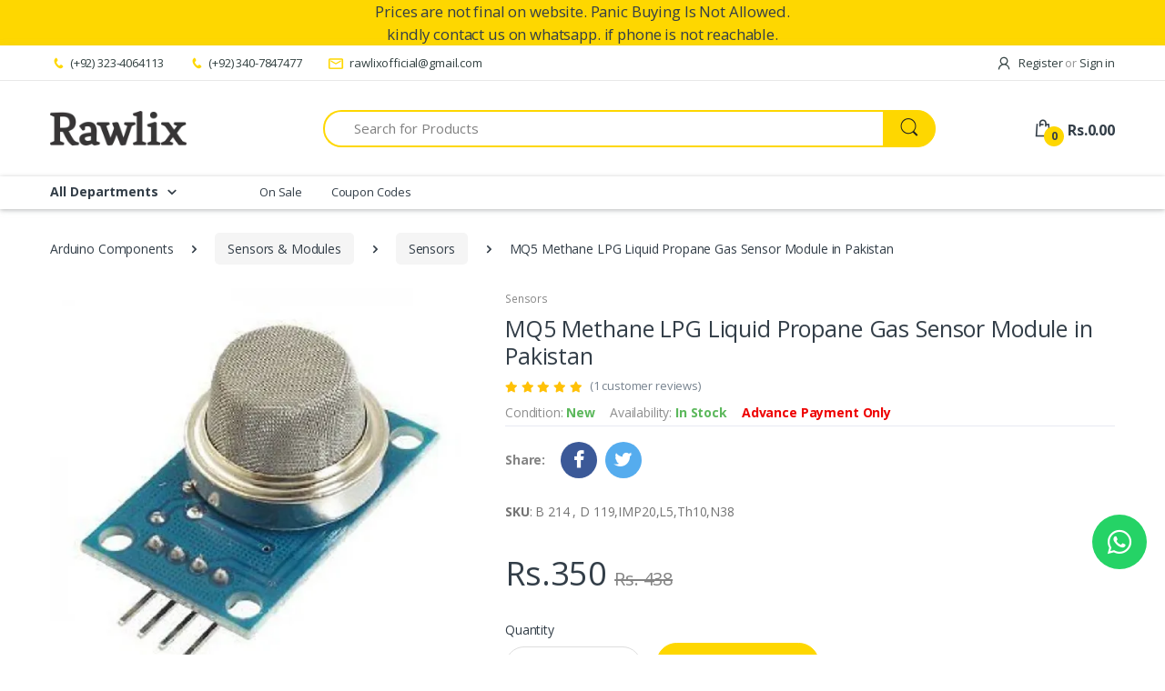

--- FILE ---
content_type: text/html; charset=utf-8
request_url: https://www.rawlix.com/product/mq5-methane-lpg-liquid-propane-gas-sensor-module-in-pakistan-637243942973558344
body_size: 30084
content:

<!DOCTYPE html>
<html lang="en">
<head>

<!-- Google tag (gtag.js) -->
<script async src="https://www.googletagmanager.com/gtag/js?id=G-QTRN9XH90Q"></script>
<script>
  window.dataLayer = window.dataLayer || [];
  function gtag(){dataLayer.push(arguments);}
  gtag('js', new Date());

  gtag('config', 'G-QTRN9XH90Q');
</script>

    <meta http-equiv="Content-Type" content="text/html; charset=UTF-8">
    <meta http-equiv="Cache-Control" content="Public" />
    <!-- Title -->
    <title>MQ5 Methane LPG Liquid Propane Gas Sensor Module in Pakistan</title>
    <meta name="description" content="MQ5 MQ 5 MQ-5 Methane LPG Liquid Propane Gas Sensor Module are widely used in gas leakage detecting equipments in family and industry are suitable for detecting of LPG natural gas town gas avoid the noise of alcohol and cooking fumes and cigarette smoke The MQ5 MQ-5 is used in gas leakage detecting">
    <!-- Required Meta Tags Always Come First -->
    <meta name="viewport" content="width=device-width, initial-scale=1, shrink-to-fit=no">
    
    <link rel="preload" as="image" href="/DataImages/Products/637270531815245771_0large.webp" />

    <meta name="robots" content="index,follow" />
    <meta name="twitter:card" content="summary_large_image" />
    <meta name="twitter:description" content="MQ5 MQ 5 MQ-5 Methane LPG Liquid Propane Gas Sensor Module are widely used in gas leakage detecting equipments in family and industry are suitable for detecting of LPG natural gas town gas avoid the noise of alcohol and cooking fumes and cigarette smoke The MQ5 MQ-5 is used in gas leakage detecting" />
    <meta name="twitter:title" content="MQ5 Methane LPG Liquid Propane Gas Sensor Module in Pakistan" />
    <meta name="twitter:site" content="@Rawlixofficial" />
    <meta name="twitter:image" content="https://www.rawlix.com/DataImages/Products/637270531815245771_0original.webp" />
    <meta name="twitter:creator" content="@Rawlixofficial" />

	<meta property="og:url" content="https://www.rawlix.com/product/mq5-methane-lpg-liquid-propane-gas-sensor-module-in-pakistan-637243942973558344" />
    <meta property="og:type" content="product">
    <meta property="og:title" content="MQ5 Methane LPG Liquid Propane Gas Sensor Module in Pakistan" />
    <meta property="og:description" content="MQ5 MQ 5 MQ-5 Methane LPG Liquid Propane Gas Sensor Module are widely used in gas leakage detecting equipments in family and industry are suitable for detecting of LPG natural gas town gas avoid the noise of alcohol and cooking fumes and cigarette smoke The MQ5 MQ-5 is used in gas leakage detecting" />
    <meta property="og:image" content="https://www.rawlix.com/DataImages/Products/637270531815245771_0original.webp">
    <!-- Favicon -->
    <link rel="shortcut icon" href="/Content/favicon.png">
	<!-- prefetch and Preconnect 3rd party Websites -->
	<link rel="dns-prefetch" href="https://fonts.googleapis.com/">
	<link rel="preconnect" href="https://fonts.googleapis.com/" crossorigin>
	<link rel="dns-prefetch" href="https://maxcdn.bootstrapcdn.com/">
	<link rel="preconnect" href="https://maxcdn.bootstrapcdn.com/" crossorigin>
	<link rel="dns-prefetch" href="https://pagead2.googlesyndication.com/">
	<link rel="preconnect" href="https://pagead2.googlesyndication.com/" crossorigin>
    <!-- Google Fonts -->
	<link as="style" rel="stylesheet" href="/Content/assets/vendor/font-awesome/css/fontawesome-all.min.css" type="text/css" crossorigin="anonymous" />
    <link as="style" rel="stylesheet" href="/Content/assets/css/font-electro.css" type="text/css" crossorigin="anonymous" />	
    <link rel="stylesheet" href="https://fonts.googleapis.com/css?family=Open+Sans:300,300i,400,400i,600,600i,700,700i,800,800i&display=swap" media="print" onload="this.media='all'">
<noscript>
    <link rel="stylesheet" href="https://fonts.googleapis.com/css?family=Open+Sans:300,300i,400,400i,600,600i,700,700i,800,800i&display=swap">
</noscript>
<link rel="stylesheet" href="https://maxcdn.bootstrapcdn.com/font-awesome/4.5.0/css/font-awesome.min.css">
    <noscript><link href="https://maxcdn.bootstrapcdn.com/font-awesome/4.5.0/css/font-awesome.min.css" rel="stylesheet" type="text/css" /> </noscript>
	
	
	<link async href="https://www.rawlix.com/Content/css?v=iLKJSD344z7iGr8VpOTqn6rimZgYNm_JQmCAAYK87FU1" rel="stylesheet" type="text/css" />
    <script type="text/javascript" src="/Scripts/echo.min.js"></script>
    <script type="text/javascript">echo.init({offset: 100, throttle: 250,unload: false, callback: function (element, op) { console.log(element, 'has been', op + 'ed') } });</script>
	<meta name="ahrefs-site-verification" content="4288e6b7b1fe05fac8f9f135f782837d5c2da59ca77055d9be986fc874987516">
    
    <style>
        .u-slick__arrow-classic {
            background-color: #eae75a;
        }
		.u-slick .js-slide, .u-slick .js-thumb{
            visibility: visible;
        }
        /*Rating Css*/
        .rating {
            border: none;
            float: left;
        }

            .rating > input {
                display: none;
            }

            .rating > label:before {
                margin: 5px;
                font-size: 1.25em;
                font-family: FontAwesome;
                display: inline-block;
                content: "\f005";
            }

            .rating > .half:before {
                content: "\f089";
                position: absolute;
            }

            .rating > label {
                color: #ddd;
                float: right;
            }
            /***** CSS Magic to Highlight Stars on Hover *****/
            .rating > input:checked ~ label, /* show gold star when clicked */
            .rating:not(:checked) > label:hover, /* hover current star */
            .rating:not(:checked) > label:hover ~ label {
                color: #FFD700;
            }
                /* hover previous stars in list */
                .rating > input:checked + label:hover, /* hover current star when changing rating */
                .rating > input:checked ~ label:hover,
                .rating > label:hover ~ input:checked ~ label, /* lighten current selection */
                .rating > input:checked ~ label:hover ~ label {
                    color: #FFED85;
                }
        /*Rating Css End*/
		.fa {
            padding: 10px;
            font-size: 20px;
            width: 40px;
            height:40px;
            text-align: center;
            text-decoration: none;
            margin: 1px 1px;
            border-radius: 50%;
        }
            .fa:hover {
                opacity: 0.7;
            }
        .fa-facebook {
            background: #3B5998;
            color: white;
        }
        .fa-twitter {
            background: #55ACEE;
            color: white;
        }
    </style>

</head>
<body>
    
        <input type="hidden" id="SessionAvailable" value="NILL" />
	    <!--Toast Start-->

    <div id="toast"><div id="img"></div><div id="Toastdesc"></div></div>
<div style="text-align:center; background-color:#fed700"><span style="font-size:120%; color:#333e48">Prices are not final on website. Panic Buying Is Not Allowed.</span></div>
<div style="text-align:center; background-color:#fed700"><span style="font-size:120%; color:#333e48">kindly contact us on whatsapp. if phone is not reachable.</span></div>
    <!--Toast End-->
    <!-- ========== HEADER ========== -->
    <header id="header" class="u-header u-header-left-aligned-nav">
        <div class="u-header__section">
            <!-- Topbar -->
            <div class="u-header-topbar py-2 d-none d-xl-block">
                <div class="container">
                    <div class="d-flex align-items-center">
                        <div class="topbar-left">
                            <ul class="list-inline mb-0">
                                <li class="list-inline-item u-header-topbar__nav-item u-header-topbar__nav-item-no-border mr-0">
                                    <a href="tel:+923234064113" class="u-header-topbar__nav-link"><i class="ec ec-phone text-primary mr-1"></i>(+92) 323-4064113</a>
                                </li>
								<li class="list-inline-item u-header-topbar__nav-item u-header-topbar__nav-item-no-border mr-0">
                                    <a href="tel:+923407847477" class="u-header-topbar__nav-link"><i class="ec ec-phone text-primary mr-1"></i>(+92) 340-7847477</a>
                                </li>
                                <li class="list-inline-item u-header-topbar__nav-item u-header-topbar__nav-item-no-border">
                                    <a href="mailto:rawlixofficial@gmail.com" class="u-header-topbar__nav-link"><i class="ec ec-mail text-primary mr-1"></i> rawlixofficial@gmail.com</a>
                                </li>
                                
                                
                            </ul>
                        </div>
                        <div class="topbar-right ml-auto">
                            <ul class="list-inline mb-0">
                                
                                <li class="list-inline-item mr-0 u-header-topbar__nav-item u-header-topbar__nav-item-border u-header-topbar__nav-item-no-border u-header-topbar__nav-item-border-single">
                                    <div class="d-flex align-items-center">
                                        <!-- Language -->
                                        <div class="position-relative">
                                            <!-- Account Sidebar Toggle Button -->
                                            <a id="sidebarNavToggler" href="javascript:;" role="button" class="u-header-topbar__nav-link"
                                               aria-controls="sidebarContent"
                                               aria-haspopup="true"
                                               aria-expanded="false"
                                               data-unfold-event="click"
                                               data-unfold-hide-on-scroll="false"
                                               data-unfold-target="#sidebarContent"
                                               data-unfold-type="css-animation"
                                               data-unfold-animation-in="fadeInRight"
                                               data-unfold-animation-out="fadeOutRight"
                                               data-unfold-duration="500">
                                                <i class="ec ec-user mr-1"></i> Register <span class="text-gray-50">or</span> Sign in
                                            </a>
                                            <!-- End Account Sidebar Toggle Button -->
                                        </div>
                                        <!-- End Language -->
                                    </div>
                                </li>
                            </ul>
                        </div>
                    </div>
                </div>
            </div>
            <!-- End Topbar -->
            <!-- Logo-Search-header-icons -->
            <div class="py-2 py-xl-5 bg-primary-down-lg">
                <div class="container my-0dot5 my-xl-0">
                    <div class="row align-items-center">
                        <!-- Logo-offcanvas-menu -->
                        <div class="col-auto">
                            <!-- Nav -->
                            <nav class="navbar navbar-expand u-header__navbar py-0 justify-content-xl-between max-width-270 min-width-270">
                                <!-- Logo -->
                                <a class="order-1 order-xl-0 navbar-brand u-header__navbar-brand u-header__navbar-brand-center mr-0" href="https://www.rawlix.com" aria-label="Rawlix">
                                    <img src="/Content/assets/img/Logo/Rawlix.webp" alt="Rawlix" title="Rawlix" />
                                </a>
                                <!-- End Logo -->
								<button id="sidebarHeaderInvokerMenu" type="button" class="d-xl-none navbar-toggler d-block btn u-hamburger mr-3 mr-xl-0 target-of-invoker-has-unfolds" aria-controls="sidebarHeader" aria-haspopup="true" aria-expanded="false" data-unfold-event="click" data-unfold-hide-on-scroll="false" data-unfold-target="#sidebarHeader1" data-unfold-type="css-animation" data-unfold-animation-in="fadeInLeft" data-unfold-animation-out="fadeOutLeft" data-unfold-duration="500">
                                    <span id="hamburgerTriggerMenu" class="u-hamburger__box">
                                        <span class="u-hamburger__inner"></span>
                                    </span>
                                </button>
                            </nav>
                            <!-- End Nav -->
							
                            
                        </div>
                        <!-- End Logo-offcanvas-menu -->
                        <!-- Search Bar -->
                        <div class="col d-none d-xl-block">
                            <form class="js-focus-state" action="/Product/GetSearchProducts">
                                <label class="sr-only" for="searchproduct">Search</label>
                                <div class="input-group">
                                    <input type="text" class="form-control py-2 pl-5 font-size-15 border-right-0 height-40 border-width-2 rounded-left-pill border-primary" name="SearchProduct" id="searchproduct-item" placeholder="Search for Products" aria-label="Search for Products" aria-describedby="searchProduct1" required>
                                    <div class="input-group-append">
                                        <button class="btn btn-primary height-40 py-2 px-3 rounded-right-pill" type="submit" id="searchProduct1">
                                            <span class="ec ec-search font-size-24"></span>
                                        </button>
                                    </div>
                                </div>
                            </form>
                        </div>
                        <!-- End Search Bar -->
                        <!-- Header Icons -->
                        <div class="col col-xl-auto text-right text-xl-left pl-0 pl-xl-3 position-static">
                            <div class="d-inline-flex">
                                <ul class="d-flex list-unstyled mb-0 align-items-center">
                                    <!-- Search -->
                                    <li class="col d-xl-none px-2 px-sm-3 position-static">
                                        <a id="searchClassicInvoker" class="font-size-22 text-gray-90 text-lh-1 btn-text-secondary" href="javascript:;" role="button"
                                           data-toggle="tooltip"
                                           data-placement="top"
                                           title="Search"
                                           aria-controls="searchClassic"
                                           aria-haspopup="true"
                                           aria-expanded="false"
                                           data-unfold-target="#searchClassic"
                                           data-unfold-type="css-animation"
                                           data-unfold-duration="300"
                                           data-unfold-delay="300"
                                           data-unfold-hide-on-scroll="true"
                                           data-unfold-animation-in="slideInUp"
                                           data-unfold-animation-out="fadeOut">
                                            <span class="ec ec-search"></span>
                                        </a>

                                        <!-- Input -->
                                        <div id="searchClassic" class="dropdown-menu dropdown-unfold dropdown-menu-right left-0 mx-2" aria-labelledby="searchClassicInvoker">
                                            <form class="js-focus-state input-group px-3">
                                                <input class="form-control" id="searchProductMob" type="search" placeholder="Search Product">
                                                <div class="input-group-append">
                                                    <button id="searchProduct2" class="btn btn-primary px-3" type="submit"><i class="font-size-18 ec ec-search"></i></button>
                                                </div>
                                            </form>
                                        </div>
                                        <!-- End Input -->
                                    </li>
                                    <!-- End Search -->
                                    <li class="col d-none d-xl-block"></li>
                                    <li class="col d-none d-xl-block"></li>
                                        <li class="col d-xl-none px-2 px-sm-3"><a id="MobMyAccount" href="#" class="text-gray-90" data-toggle="tooltip" data-placement="top" title="My Account"><i class="font-size-22 ec ec-user"></i></a></li>
                                    <li class="col pr-xl-0 px-2 px-sm-3 d-xl-none">
                                        <a onclick="goToCart();" href="#" class="text-gray-90 position-relative d-flex " data-toggle="tooltip" data-placement="top" title="Cart" alt="Cart">
                                            <i class="font-size-22 ec ec-shopping-bag"></i>
                                            <span id="MobCQty" class="bg-lg-down-black width-22 height-22 bg-primary position-absolute d-flex align-items-center justify-content-center rounded-circle left-12 top-8 font-weight-bold font-size-12 qtyCart">0</span>
                                            <span class="d-none d-xl-block font-weight-bold font-size-16 text-gray-90 ml-3">Rs.<span class="priceCart" id="MobCPrice">0.00 </span></span>
                                        </a>
                                    </li>
                                    <li class="col pr-xl-0 px-2 px-sm-3 d-none d-xl-block">
                                        <a onclick="goToCart();" href="#"  class="text-gray-90 position-relative d-flex " data-toggle="tooltip" data-placement="top" title="Cart" alt="Cart"
                                           >
                                            <i class="font-size-22 ec ec-shopping-bag"></i>
                                            <span class="bg-lg-down-black width-22 height-22 bg-primary position-absolute d-flex align-items-center justify-content-center rounded-circle left-12 top-8 font-weight-bold font-size-12 qtyCart">0</span>
                                            <span class="d-none d-xl-block font-weight-bold font-size-16 text-gray-90 ml-3">Rs.<span class="priceCart">0.00 </span></span>
                                        </a>
                                    </li>
                                </ul>
                            </div>
                        </div>
                        <!-- End Header Icons -->
                    </div>
                </div>
            </div>
            <!-- End Logo-Search-header-icons -->
                                    <!-- Vertical-and-secondary-menu -->
                    <div class="box-shadow-1 d-none d-xl-block">
                        <div class="container">
                            <div class="row">
                                <!-- Vertical Menu -->
                                <div class="col-md-auto d-none d-xl-block align-self-center">
                                    <div class="max-width-200 min-width-200">
                                        <!-- Basics Accordion -->
                                        <div id="basicsAccordion">
                                            <!-- Card -->
                                            <div class="card border-0">
                                                <div class="card-header card-collapse btn-remove-bg-hover border-0" id="basicsHeadingOne">
                                                    <button type="button" class="btn-link btn-remove-bg-hover btn-block d-flex card-btn pyc-10 text-lh-1 pl-0 pr-4 shadow-none btn-primary bg-transparent rounded-top-lg border-0 font-weight-bold text-gray-90"
                                                            data-toggle="collapse"
                                                            data-target="#basicsCollapseOne"
                                                            aria-expanded="true"
                                                            aria-controls="basicsCollapseOne">
                                                        <span class="text-gray-90">All Departments</span>
                                                        <span class="ml-2 text-gray-90">
                                                            <span class="ec ec-arrow-down-search"></span>
                                                        </span>
                                                    </button>
                                                </div>
                                                <div id="basicsCollapseOne" class="collapse vertical-menu v2"
                                                     aria-labelledby="basicsHeadingOne"
                                                     data-parent="#basicsAccordion">
                                                </div>
                                            </div>
                                            <!-- End Card -->
                                        </div>
                                        <!-- End Basics Accordion -->
                                    </div>
                                </div>
                                <!-- End Vertical Menu -->
                                <!-- Secondary Menu -->
                                <div class="col secondary-menu">
                                    <!-- Nav -->
                                    <nav class="js-mega-menu navbar navbar-expand-md u-header__navbar u-header__navbar--no-space">
                                        <!-- Navigation -->
                                        <div id="navBar" class="collapse navbar-collapse u-header__navbar-collapse">
                                            <ul class="navbar-nav u-header__navbar-nav">

                                                
                                                <!-- End Bundles -->
                                                <!-- Trending Styles -->
                                                <li class="nav-item u-header__nav-item">
                                                    <a class="nav-link u-header__nav-link" href="/onsale-products" aria-haspopup="true" aria-expanded="false" aria-labelledby="blogSubMenu">On Sale</a>
                                                </li>
                                                <!-- End Bundles -->
                                                <!-- Gift Coupon Codes -->
                                                <li class="nav-item u-header__nav-item pull-right">
                                                    <a class="nav-link u-header__nav-link" href="/vouchers-codes" aria-haspopup="true" aria-expanded="false">Coupon Codes</a>
                                                </li><!-- End Coupon Codes -->
                                            </ul>
                                        </div>
                                        <!-- End Navigation -->
                                    </nav>
                                    <!-- End Nav -->
                                </div>
                                <!-- End Secondary Menu -->
                            </div>
                        </div>
                    </div>
                    <!-- End Vertical-and-secondary-menu -->
        </div>
    </header>
    <!-- ========== END HEADER ========== -->
    <!-- ========== MAIN CONTENT ========== -->
    
<link rel="canonical" href="https://www.rawlix.com/product/mq5-methane-lpg-liquid-propane-gas-sensor-module-in-pakistan-637243942973558344">


<div id="productCode" style="display:none">637243942973558344</div>

<div id="Price" style="display:none">350.00</div>

    <div id="AverageRating" style="display:none">5</div>
<script type="application/ld+json">
    {
    "@context": "https://schema.org",
    "@type": "BreadcrumbList",
    "itemListElement": [{
    "@type": "ListItem",
    "position": 1,
    "name": "Sensors &amp; Modules",
    "item": "https://www.rawlix.com/sensors-and-modules"
    },{
    "@type": "ListItem",
    "position": 2,
    "name": "Sensors",
    "item": "https://www.rawlix.com/sensors-and-modules/sensors"
    },{
    "@type": "ListItem",
    "position": 3,
    "name": "MQ5 Methane LPG Liquid Propane Gas Sensor Module in Pakistan"
    }]
    }
</script>

<!-- ========== MAIN CONTENT ========== -->
<main id="content" role="main">

    <!-- breadcrumb -->
    <div class="bg-gray-13 bg-md-transparent">
        <div class="container">
            <!-- breadcrumb -->
            <div class="my-md-3">
                <nav aria-label="breadcrumb">
                    <ol class="breadcrumb mb-3 flex-nowrap flex-xl-wrap overflow-auto overflow-xl-visble">
                        <li class="breadcrumb-item flex-shrink-0 flex-xl-shrink-1"><span>Arduino Components</span></li>
                        <li class="breadcrumb-item flex-shrink-0 flex-xl-shrink-1"><a href="https://www.rawlix.com/sensors-and-modules">Sensors &amp; Modules</a></li>
                        <li class="breadcrumb-item flex-shrink-0 flex-xl-shrink-1"><a href="https://www.rawlix.com/sensors-and-modules/sensors">Sensors</a></li>
                        <li class="breadcrumb-item flex-shrink-0 flex-xl-shrink-1 active" aria-current="page">MQ5 Methane LPG Liquid Propane Gas Sensor Module in Pakistan</li>
                    </ol>
                </nav>
            </div>
            <!-- End breadcrumb -->
        </div>
    </div>
    <!-- End breadcrumb -->
    <div class="container">
	
        <!-- Single Product Body -->
        <div class="mb-xl-14 mb-6">
            <div class="row">
                <div class="col-md-5 mb-4 mb-md-0">
                    <div class="mb-2 productMainImagePlaceholder" style="background-color:#e9e5e1">
                            <img id="UpdateImg" class="img-fluid GetOriginalImage" src="/DataImages/Products/637270531815245771_0large.webp" data-zoom="/DataImages/Products/637270531815245771_0large.webp" alt="MQ5 Methane LPG Liquid Propane Gas Sensor Module in Pakistan" title="MQ5 Methane LPG Liquid Propane Gas Sensor Module in Pakistan">
                        </div>

                    <div id="sliderSyncingThumb" class="js-slick-carousel u-slick u-slick--slider-syncing u-slick--slider-syncing-size u-slick--gutters-1 u-slick--transform-off"
                         data-infinite="true"
                         data-slides-show="5"
                         data-is-thumbs="true">
                                <div class="js-slide" style="cursor: pointer;">
                                    <img style="background-color:#e9e5e1" class="img-fluid thumbnail" src="/DataImages/Products/637270531815245771_0small.webp" alt="MQ5 Methane LPG Liquid Propane Gas Sensor Module in Pakistan" title="MQ5 Methane LPG Liquid Propane Gas Sensor Module in Pakistan">
                                </div>
                    </div>
                </div>
				
				
                    <div class="col-md-7 mb-md-6 mb-lg-0 MyImageDetail">
                        <div class="mb-2">
                            <div class="border-bottom mb-3 pb-md-1 pb-3">
                                <a href="https://www.rawlix.com/sensors-and-modules/sensors" class="font-size-12 text-gray-5 mb-2 d-inline-block">Sensors</a>
                                <h1 class="font-size-25 text-lh-1dot2">
                                    MQ5 Methane LPG Liquid Propane Gas Sensor Module in Pakistan 									                                </h1>
                                    <div class="mb-2">
                                        <a class="d-inline-flex align-items-center small font-size-15 text-lh-1" href="#">
                                            <div class="text-warning mr-2">
                                                    <small class="fas fa-star"></small>
                                                    <small class="fas fa-star"></small>
                                                    <small class="fas fa-star"></small>
                                                    <small class="fas fa-star"></small>
                                                    <small class="fas fa-star"></small>
                                                                                            </div>
                                            <span class="text-secondary font-size-13">(1 customer reviews)</span>
                                        </a>
                                    </div>

                                <div class="d-md-flex align-items-center">
                                    <div class="text-gray-9 font-size-14">Condition: <span class="text-green font-weight-bold">New</span></div>

                                    
                                    <div class="ml-md-3 text-gray-9 font-size-14">
                                        Availability:
                                                    <span class="text-green font-weight-bold">In Stock</span>

                                    </div>
                                        <div class="ml-md-3 text-gray-9 font-size-14"><span class="text-red font-weight-bold">Advance Payment Only</span></div>

                                </div>
                            </div>
                            <div class="flex-horizontal-center flex-wrap mb-4">
                                <strong class="text-gray-6">Share: &nbsp; &nbsp;</strong>
                                <a href="https://www.facebook.com/sharer/sharer.php?
     u=https%3a%2f%2fwww.rawlix.com%2fproduct%2fmq5-methane-lpg-liquid-propane-gas-sensor-module-in-pakistan-637243942973558344&t=https%3a%2f%2fwww.rawlix.com%2fproduct%2fmq5-methane-lpg-liquid-propane-gas-sensor-module-in-pakistan-637243942973558344&hashtag=%23Rawlix"
                                   target="_blank" rel="nofollow" class="mr-2 fa fa-facebook" title="Share on Facebook"></a>
                                <a href="https://twitter.com/intent/tweet?
   url=https%3a%2f%2fwww.rawlix.com%2fproduct%2fmq5-methane-lpg-liquid-propane-gas-sensor-module-in-pakistan-637243942973558344&text=https%3a%2f%2fwww.rawlix.com%2fproduct%2fmq5-methane-lpg-liquid-propane-gas-sensor-module-in-pakistan-637243942973558344&via=RawlixOfficial"
                                   target="_blank" rel="nofollow" class="mr-2 fa fa-twitter" title="Share on Twitter"></a>
                            </div>
                            
                            
                            
                            <p><strong>SKU</strong>: B 214 , D 119,IMP20,L5,Th10,N38</p>
                            <div class="mb-4">
                                <div class="d-flex align-items-baseline">
                                        <ins class="font-size-36 text-decoration-none" id="salePrice">Rs.350</ins>
                                        <del class="font-size-20 ml-2 text-gray-6" id="fullPrice">Rs. 438</del>

                                </div>
                            </div>
                            <div class="d-md-flex align-items-end mb-3">
                                <div class="max-width-150 mb-4 mb-md-0">
                                    <h6 class="font-size-14">Quantity</h6>
                                    <!-- Quantity -->
                                    <div class="border rounded-pill py-2 px-3 border-color-1">
                                        <div class="js-quantity row align-items-center">
                                            <div class="col">
                                                <input id="Quantity" class="js-result form-control h-auto border-0 rounded p-0 shadow-none" type="text" value="1" readonly>
                                            </div>
                                            <div class="col-auto pr-1">
                                                <a class="jsminus btn btn-icon btn-xs btn-outline-secondary rounded-circle border-0" href="javascript:;">
                                                    <small class="fas fa-minus btn-icon__inner"></small>
                                                </a>
                                                <a class="jsplus btn btn-icon btn-xs btn-outline-secondary rounded-circle border-0" href="javascript:;">
                                                    <small class="fas fa-plus btn-icon__inner"></small>
                                                </a>
                                            </div>
                                        </div>
                                    </div>
                                    <!-- End Quantity -->
                                </div>
                                <div class="ml-md-3">
                                   <a href="javascript:void(0)" id="AddToCart" class="btn px-5 btn-primary-dark transition-3d-hover"><i class="ec ec-add-to-cart mr-2 font-size-20"></i> Add to Cart</a>
                                </div>
                            </div>
                        </div>
                    </div>

            </div>
        </div>
        <!-- End Single Product Body -->
        <!-- Single Product Tab -->
        <div class="mb-8">
            <div class="position-relative position-md-static px-md-6">
                <ul class="nav nav-classic nav-tab nav-tab-lg justify-content-xl-center flex-nowrap flex-xl-wrap overflow-auto overflow-xl-visble border-0 pb-1 pb-xl-0 mb-n1 mb-xl-0" id="pills-tab-8" role="tablist">
                    <li class="nav-item flex-shrink-0 flex-xl-shrink-1 z-index-2">
                        <a class="nav-link active" id="Jpills-two-example1-tab" data-toggle="pill" href="#Jpills-two-example1" role="tab" aria-controls="Jpills-two-example1" aria-selected="false">Description</a>
                    </li>
                    <li class="nav-item flex-shrink-0 flex-xl-shrink-1 z-index-2">
                        <a class="nav-link" id="Jpills-four-example1-tab" data-toggle="pill" href="#Jpills-four-example1" role="tab" aria-controls="Jpills-four-example1" aria-selected="false">Reviews (1)</a>
                    </li>
					<li class="nav-item flex-shrink-0 flex-xl-shrink-1 z-index-2">
                        <a class="nav-link" id="Jpills-one-example1-tab" data-toggle="pill" href="#Jpills-one-example1" role="tab" aria-controls="Jpills-one-example1" aria-selected="false">Questions & Answers (0)</a>
                    </li>
                </ul>
            </div>
            <!-- Tab Content -->
            <div class="borders-radius-17 border p-4 mt-4 mt-md-0 px-lg-10 py-lg-9" style="text-align:justify">
                <div class="tab-content" id="Jpills-tabContent">
                    <div class="tab-pane fade active show" id="Jpills-two-example1" role="tabpanel" aria-labelledby="Jpills-two-example1-tab">
                        <p>MQ5 MQ 5 MQ-5 Methane LPG Liquid Propane Gas Sensor Module are widely used in gas leakage detecting equipments in family and industry, are suitable for detecting of LPG, natural gas , town gas, avoid the noise of alcohol and cooking fumes and cigarette smoke</p>
<p>The MQ5 ( MQ-5 ) is used in gas leakage detecting equipment in consumer and industry applications,this sensor is suitable for detecting LPG, natural gas, coal gas. Avoid the noise of alcohol, cooking fumes and cigarette smoke. The sensitivity can be adjusted by the potentiometer.</p>
<p>Sensitive material of MQ-5 gas sensor is SnO2, which with lower conductivity in clean air. When the target combustible gas exist, The sensors conductivity is more higher along with the gas concentration rising. Please use simple electrocircuit, Convert change of conductivity to correspond output signal of gas concentration.</p>
<p>MQ-5 gas sensor has high sensitity to Methane, Propane and Butane, and could be used to detect both Methane and Propane. The sensor could be used to detect different combustible gas especially Methane, it is with low cost and suitable for different application</p>
<p>In the case of working with a MCU:</p>
<ol class='font-size-14 pl-3 ml-1 text-gray-110'><li>VCC ↔ 2.5V ~ 5.0V</li>
<li>GND ↔ power supply ground</li>
<li>AOUT ↔ MCU.IO (analog output)</li>
<li>DOUT ↔ MCU.IO (digital output)</li></ol>
<h3 class='font-size-24 mb-3'>Specifications and Features:</h3>
<ol class='font-size-14 pl-3 ml-1 text-gray-110'><li>Power supply needs: 5V</li>
<li>Interface type: Analog</li>
<li>Pin Definition: 1-Output 2-GND 3-VCC</li>
<li>High sensitivity to LPG, natural gas, town gas</li>
<li><li>Small sensitivity to alcohol, smoke</li></li>
<li><li>Fast response</li></li>
<li><li>Stable and long life</li></li>
<li>Simple drive circuit</li>
<li>Highly sensitivity to LPG, natural gas</li>
<li><li>Small sensitivity to alcohol, smoke</li></li>
<li><li>Fast response</li></li>
<li><li>Stable and long life</li></li>
<li>Simple drive circuit</li> and Heater Voltage: 5.0V
<h3 class='font-size-24 mb-3'>Attachments and Links:</h3>
<p>MQ-5 Datasheet:</p>
<h3 class='font-size-24 mb-3'>Package Include:</h3>
<p>1 x MQ-5 Methane LPG Liquid Propane Gas Sensor Module</p>
                        
                        <ul class="nav flex-nowrap flex-xl-wrap overflow-auto overflow-xl-visble">
                            <li class="nav-item text-gray-111 flex-shrink-0 flex-xl-shrink-1"><strong>SKU:</strong> <span class="sku">B 214 , D 119,IMP20,L5,Th10,N38</span></li>
                            <li class="nav-item text-gray-111 mx-3 flex-shrink-0 flex-xl-shrink-1">/</li>
                            <li class="nav-item text-gray-111 flex-shrink-0 flex-xl-shrink-1"><strong>Category:</strong> <a href="https://www.rawlix.com/sensors-and-modules" class="text-blue">Sensors &amp; Modules</a></li>
                            <li class="nav-item text-gray-111 mx-3 flex-shrink-0 flex-xl-shrink-1">/</li>
                                <li class="nav-item text-gray-111 flex-shrink-0 flex-xl-shrink-1">
                                    <strong>Tags:</strong>
                                        <a href="https://www.rawlix.com/product/mq5-methane-lpg-liquid-propane-gas-sensor-module-in-pakistan-637243942973558344" class="text-blue" title="MQ5 Methane LPG Liquid Propane Gas Sensor Module in Pakistan">
                                            MQ5 Methane LPG Liquid Propane Gas Sensor Module in Pakistan
                                        </a>
                                </li>

                        </ul>
                    </div>
                    <div class="tab-pane fade" id="Jpills-four-example1" role="tabpanel" aria-labelledby="Jpills-four-example1-tab">
                        <div class="row mb-8">
                            <div class="col-md-6">
                                <div class="mb-3">
                                        <h3 class="font-size-18 mb-6">Based on 1 reviews</h3>
                                                                            <h2 class="font-size-30 font-weight-bold text-lh-1 mb-0">5</h2>
                                    <div class="text-lh-1">overall</div>
                                </div>

                                <!-- Ratings -->
                                <ul class="list-unstyled">
                                    <li class="py-1">
                                        <a class="row align-items-center mx-gutters-2 font-size-1" href="javascript:;">
                                            <div class="col-auto mb-2 mb-md-0">
                                                <div class="text-warning text-ls-n2 font-size-16" style="width: 80px;">
                                                    <small class="fas fa-star"></small>
                                                    <small class="fas fa-star"></small>
                                                    <small class="fas fa-star"></small>
                                                    <small class="fas fa-star"></small>
                                                    <small class="fas fa-star"></small>
                                                </div>
                                            </div>
                                            <div class="col-auto mb-2 mb-md-0">
                                                <div class="progress ml-xl-5" style="height: 10px; width: 200px;">
                                                    <div class="progress-bar" role="progressbar" style="width: 100%;" aria-valuenow="100" aria-valuemin="0" aria-valuemax="100"></div>
                                                </div>
                                            </div>
                                            <div class="col-auto text-right">
                                                    <span class="text-gray-90">1</span>

                                            </div>
                                        </a>
                                    </li>
                                    <li class="py-1">
                                        <a class="row align-items-center mx-gutters-2 font-size-1" href="javascript:;">
                                            <div class="col-auto mb-2 mb-md-0">
                                                <div class="text-warning text-ls-n2 font-size-16" style="width: 80px;">
                                                    <small class="fas fa-star"></small>
                                                    <small class="fas fa-star"></small>
                                                    <small class="fas fa-star"></small>
                                                    <small class="fas fa-star"></small>
                                                    <small class="far fa-star text-muted"></small>
                                                </div>
                                            </div>
                                            <div class="col-auto mb-2 mb-md-0">
                                                <div class="progress ml-xl-5" style="height: 10px; width: 200px;">
                                                    <div class="progress-bar" role="progressbar" style="width: 80%;" aria-valuenow="53" aria-valuemin="0" aria-valuemax="100"></div>
                                                </div>
                                            </div>
                                            <div class="col-auto text-right">
                                                    <span class="text-gray-90">0</span>
                                            </div>
                                        </a>
                                    </li>
                                    <li class="py-1">
                                        <a class="row align-items-center mx-gutters-2 font-size-1" href="javascript:;">
                                            <div class="col-auto mb-2 mb-md-0">
                                                <div class="text-warning text-ls-n2 font-size-16" style="width: 80px;">
                                                    <small class="fas fa-star"></small>
                                                    <small class="fas fa-star"></small>
                                                    <small class="fas fa-star"></small>
                                                    <small class="far fa-star text-muted"></small>
                                                    <small class="far fa-star text-muted"></small>
                                                </div>
                                            </div>
                                            <div class="col-auto mb-2 mb-md-0">
                                                <div class="progress ml-xl-5" style="height: 10px; width: 200px;">
                                                    <div class="progress-bar" role="progressbar" style="width: 60%;" aria-valuenow="20" aria-valuemin="0" aria-valuemax="100"></div>
                                                </div>
                                            </div>
                                            <div class="col-auto text-right">
                                                    <span class="text-gray-90">0</span>
                                            </div>
                                        </a>
                                    </li>
                                    <li class="py-1">
                                        <a class="row align-items-center mx-gutters-2 font-size-1" href="javascript:;">
                                            <div class="col-auto mb-2 mb-md-0">
                                                <div class="text-warning text-ls-n2 font-size-16" style="width: 80px;">
                                                    <small class="fas fa-star"></small>
                                                    <small class="fas fa-star"></small>
                                                    <small class="far fa-star text-muted"></small>
                                                    <small class="far fa-star text-muted"></small>
                                                    <small class="far fa-star text-muted"></small>
                                                </div>
                                            </div>
                                            <div class="col-auto mb-2 mb-md-0">
                                                <div class="progress ml-xl-5" style="height: 10px; width: 200px;">
                                                    <div class="progress-bar" role="progressbar" style="width: 40%;" aria-valuenow="0" aria-valuemin="0" aria-valuemax="100"></div>
                                                </div>
                                            </div>
                                            <div class="col-auto text-right">
                                                    <span class="text-gray-90">0</span>

                                            </div>
                                        </a>
                                    </li>
                                    <li class="py-1">
                                        <a class="row align-items-center mx-gutters-2 font-size-1" href="javascript:;">
                                            <div class="col-auto mb-2 mb-md-0">
                                                <div class="text-warning text-ls-n2 font-size-16" style="width: 80px;">
                                                    <small class="fas fa-star"></small>
                                                    <small class="far fa-star text-muted"></small>
                                                    <small class="far fa-star text-muted"></small>
                                                    <small class="far fa-star text-muted"></small>
                                                    <small class="far fa-star text-muted"></small>
                                                </div>
                                            </div>
                                            <div class="col-auto mb-2 mb-md-0">
                                                <div class="progress ml-xl-5" style="height: 10px; width: 200px;">
                                                    <div class="progress-bar" role="progressbar" style="width: 20%;" aria-valuenow="1" aria-valuemin="0" aria-valuemax="100"></div>
                                                </div>
                                            </div>
                                            <div class="col-auto text-right">
                                                    <span class="text-gray-90">0</span>
                                            </div>
                                        </a>
                                    </li>
                                </ul>
                                <!-- End Ratings -->
                            </div>
                            <div class="col-md-6">
                                <h3 class="font-size-18 mb-5">Add a review</h3>
                                <!-- Form -->
                                <form class="js-validate">
                                    <div class="row align-items-center mb-4">
                                        <div class="col-md-4 col-lg-3">
                                            <label for="rating" class="form-label mb-0"></label>
                                        </div>
                                        <div class="col-md-8 col-lg-9">
                                            <div class="d-block">
                                                <div class="text-warning text-ls-n2 font-size-16">
                                                    <fieldset class="rating">
                                                        <input type="radio" id="star5" name="rating" value="5" /><label class="full" for="star5" title="Awesome - 5 stars"></label>
                                                        <input type="radio" id="star4" name="rating" value="4" /><label class="full" for="star4" title="Pretty good - 4 stars"></label>
                                                        <input type="radio" id="star3" name="rating" value="3" /><label class="full" for="star3" title="Meh - 3 stars"></label>
                                                        <input type="radio" id="star2" name="rating" value="2" /><label class="full" for="star2" title="Kinda bad - 2 stars"></label>
                                                        <input type="radio" id="star1" name="rating" value="1" /><label class="full" for="star1" title="Sucks big time - 1 star"></label>
                                                    </fieldset>
                                                    
                                                </div>
                                            </div>
                                        </div>
                                    </div>
                                    <div class="js-form-message form-group mb-3 row">
                                        <div class="col-md-4 col-lg-3">
                                            <label for="descriptionTextarea" class="form-label">Your Review</label>
                                        </div>
                                        <div class="col-md-8 col-lg-9">
                                            <textarea class="form-control" rows="3" id="DescriptionReview"
                                                      data-msg="Please enter your message."
                                                      data-error-class="u-has-error"
                                                      data-success-class="u-has-success"></textarea>
                                        </div>
                                    </div>
                                    <div class="js-form-message form-group mb-3 row">
                                        <div class="col-md-4 col-lg-3">
                                            <label for="inputName" class="form-label">Name <span class="text-danger">*</span></label>
                                        </div>
                                        <div class="col-md-8 col-lg-9">
                                            <input type="text" class="form-control" name="name" id="NameReview" aria-label="Alex Hecker" required
                                                   data-msg="Please enter your name."
                                                   data-error-class="u-has-error"
                                                   data-success-class="u-has-success">
                                        </div>
                                    </div>
                                    <div class="js-form-message form-group mb-3 row">
                                        <div class="col-md-4 col-lg-3">
                                            <label for="emailAddress" class="form-label">Email <span class="text-danger">*</span></label>
                                        </div>
                                        <div class="col-md-8 col-lg-9">
                                            <input type="email" class="form-control" name="emailAddress" id="EmailReview" aria-label="alexhecker@pixeel.com" required
                                                   data-msg="Please enter a valid email address."
                                                   data-error-class="u-has-error"
                                                   data-success-class="u-has-success">
                                        </div>
                                    </div>
                                    <div class="row">
                                        <div class="offset-md-4 offset-lg-3 col-auto">
                                            <button type="button" id="SubmitReview" class="btn btn-primary-dark btn-wide transition-3d-hover">Add Review</button>
                                        </div>
                                    </div>
                                </form>
                                <!-- End Form -->
                            </div>
                        </div>
                        <!-- Review -->
                                <div class="border-bottom border-color-1 pb-4 mb-4">
                                    <!-- Review Rating -->
                                    <div class="d-flex justify-content-between align-items-center text-secondary font-size-1 mb-2">
                                        <div class="text-warning text-ls-n2 font-size-16" style="width: 80px;">

                                                <small class="fas fa-star"></small>
                                                <small class="fas fa-star"></small>
                                                <small class="fas fa-star"></small>
                                                <small class="fas fa-star"></small>
                                                <small class="fas fa-star"></small>
                                                                                    </div>
                                    </div>
                                    <!-- End Review Rating -->

                                    <p class="text-gray-90"></p>

                                    <!-- Reviewer -->
                                    <div class="mb-2">
                                        <strong>Mudassir</strong>
                                        <span class="font-size-13 text-gray-23">- March 26, 2021</span>
                                    </div>
                                    <!-- End Reviewer -->
                                </div>

                        <!-- End Review -->
                    </div>
					
					 <div class="tab-pane fade" id="Jpills-one-example1" role="tabpanel" aria-labelledby="Jpills-one-example1-tab">
                        <div class="row mb-8">
                            <div class="col-md-12">
                                <h3 class="font-size-18 mb-5">Ask a Question</h3>
                                <!-- Form -->
                                <form class="js-validate">
                                    <div class="js-form-message form-group mb-3 row">
                                        <div class="col-md-4 col-lg-3">
                                            <label for="descriptionTextarea" class="form-label">Your Question</label>
                                        </div>
                                        <div class="col-md-8 col-lg-9">
                                            <textarea class="form-control" rows="3" id="ProductQuestion"
                                                      data-msg="Please enter your message."
                                                      data-error-class="u-has-error"
                                                      data-success-class="u-has-success"></textarea>
                                        </div>
                                    </div>
                                    <div class="row">
                                        <div class="offset-md-4 offset-lg-3 col-auto">
                                            <button type="button" id="SubmitQuestion" class="btn btn-primary-dark btn-wide transition-3d-hover">Add Question</button>
                                        </div>
                                    </div>
                                </form>
                                <!-- End Form -->
                            </div>
                        </div>
                        <!-- Review -->
                        <!-- End Review -->
                    </div>

                </div>
            </div>
            <!-- End Tab Content -->
        </div>
        <!-- End Single Product Tab -->
		
	
<br/>
		
            <!-- On Sale Products -->
            <div class="mb-6">
                <div class="d-flex justify-content-between align-items-center border-bottom border-color-1 flex-lg-nowrap flex-wrap border-md-down-top-0 border-sm-bottom-0 mb-4">
                    <h3 class="section-title section-title__full mb-0 pb-2 font-size-22">Related Products</h3>
                </div>
                <ul class="row list-unstyled products-group no-gutters">
                        <li class="col-6 col-md-3 col-xl-1gdot7 product-item remove-divider-xl remove-divider-wd">
                            <div class="product-item__outer h-100">
                                <div class="product-item__inner px-xl-4 p-3">
                                    <div class="product-item__body pb-xl-2">
                                        <div class="mb-2"><a href="https://www.rawlix.com/product/mq4-high-sensitivity-gas-methane-(cng)-detector-sensor-module-637243665848796847" class="font-size-12 text-gray-5">Sensors</a></div>
                                        <h5 class="mb-1 product-item__title"><a href="https://www.rawlix.com/product/mq4-high-sensitivity-gas-methane-(cng)-detector-sensor-module-637243665848796847" class="text-blue font-weight-bold">MQ4 High Sensitivity Gas Methane (CNG) Detector Sensor Module</a></h5>
                                        <div class="mb-2">
                                            <a href="https://www.rawlix.com/product/mq4-high-sensitivity-gas-methane-(cng)-detector-sensor-module-637243665848796847" class="d-block text-center"><img class="img-fluid" src="/Content/assets/img/Placeholder/ImagePH.webp" data-echo="/DataImages/Products/637269636245596929_0main.webp" alt="MQ4 High Sensitivity Gas Methane (CNG) Detector Sensor Module" title="MQ4 High Sensitivity Gas Methane (CNG) Detector Sensor Module"></a>
                                        </div>
                                        <div class="flex-center-between mb-1 MyProductItem">
                                            <div class="prodcut-price d-flex align-items-center position-relative">
                                                    <ins class="font-size-20 text-red text-decoration-none">Rs 350</ins>
                                                    <del class="font-size-12 tex-gray-6 position-absolute bottom-100">Rs 438</del>
                                            </div>
                                            <div class="d-none d-xl-block prodcut-add-cart">
                                                <a href="https://www.rawlix.com/product/mq4-high-sensitivity-gas-methane-(cng)-detector-sensor-module-637243665848796847" class="btn-add-cart btn-primary transition-3d-hover"><i class="ec ec-add-to-cart"></i></a>
                                            </div>
                                        </div>
                                    </div>
                                    
                                </div>
                            </div>
                        </li>
                        <li class="col-6 col-md-3 col-xl-1gdot7 product-item remove-divider-xl remove-divider-wd">
                            <div class="product-item__outer h-100">
                                <div class="product-item__inner px-xl-4 p-3">
                                    <div class="product-item__body pb-xl-2">
                                        <div class="mb-2"><a href="https://www.rawlix.com/product/801s-vibration-sensor-for-arduino-in-pakistan-637242895839857843" class="font-size-12 text-gray-5">Sensors</a></div>
                                        <h5 class="mb-1 product-item__title"><a href="https://www.rawlix.com/product/801s-vibration-sensor-for-arduino-in-pakistan-637242895839857843" class="text-blue font-weight-bold">801S Vibration Sensor for Arduino In Pakistan</a></h5>
                                        <div class="mb-2">
                                            <a href="https://www.rawlix.com/product/801s-vibration-sensor-for-arduino-in-pakistan-637242895839857843" class="d-block text-center"><img class="img-fluid" src="/Content/assets/img/Placeholder/ImagePH.webp" data-echo="/DataImages/Products/637268719459151108_0main.webp" alt="801S Vibration Sensor for Arduino In Pakistan" title="801S Vibration Sensor for Arduino In Pakistan"></a>
                                        </div>
                                        <div class="flex-center-between mb-1 MyProductItem">
                                            <div class="prodcut-price d-flex align-items-center position-relative">
                                                    <ins class="font-size-20 text-red text-decoration-none">Rs 400</ins>
                                                    <del class="font-size-12 tex-gray-6 position-absolute bottom-100">Rs 500</del>
                                            </div>
                                            <div class="d-none d-xl-block prodcut-add-cart">
                                                <a href="https://www.rawlix.com/product/801s-vibration-sensor-for-arduino-in-pakistan-637242895839857843" class="btn-add-cart btn-primary transition-3d-hover"><i class="ec ec-add-to-cart"></i></a>
                                            </div>
                                        </div>
                                    </div>
                                    
                                </div>
                            </div>
                        </li>
                        <li class="col-6 col-md-3 col-xl-1gdot7 product-item remove-divider-xl remove-divider-wd">
                            <div class="product-item__outer h-100">
                                <div class="product-item__inner px-xl-4 p-3">
                                    <div class="product-item__body pb-xl-2">
                                        <div class="mb-2"><a href="https://www.rawlix.com/product/ad8232-keyes-single-lead-heart-rate-monitor-in-pakistan-637242840895918505" class="font-size-12 text-gray-5">Sensors</a></div>
                                        <h5 class="mb-1 product-item__title"><a href="https://www.rawlix.com/product/ad8232-keyes-single-lead-heart-rate-monitor-in-pakistan-637242840895918505" class="text-blue font-weight-bold">AD8232 KEYES Single Lead Heart Rate Monitor In Pakistan</a></h5>
                                        <div class="mb-2">
                                            <a href="https://www.rawlix.com/product/ad8232-keyes-single-lead-heart-rate-monitor-in-pakistan-637242840895918505" class="d-block text-center"><img class="img-fluid" src="/Content/assets/img/Placeholder/ImagePH.webp" data-echo="/DataImages/Products/637268709475434225_0main.webp" alt="AD8232 KEYES Single Lead Heart Rate Monitor In Pakistan" title="AD8232 KEYES Single Lead Heart Rate Monitor In Pakistan"></a>
                                        </div>
                                        <div class="flex-center-between mb-1 MyProductItem">
                                            <div class="prodcut-price d-flex align-items-center position-relative">
                                                    <ins class="font-size-20 text-red text-decoration-none">Rs 1650</ins>
                                                    <del class="font-size-12 tex-gray-6 position-absolute bottom-100">Rs 2063</del>
                                            </div>
                                            <div class="d-none d-xl-block prodcut-add-cart">
                                                <a href="https://www.rawlix.com/product/ad8232-keyes-single-lead-heart-rate-monitor-in-pakistan-637242840895918505" class="btn-add-cart btn-primary transition-3d-hover"><i class="ec ec-add-to-cart"></i></a>
                                            </div>
                                        </div>
                                    </div>
                                    
                                </div>
                            </div>
                        </li>
                        <li class="col-6 col-md-3 col-xl-1gdot7 product-item remove-divider-xl remove-divider-wd">
                            <div class="product-item__outer h-100">
                                <div class="product-item__inner px-xl-4 p-3">
                                    <div class="product-item__body pb-xl-2">
                                        <div class="mb-2"><a href="https://www.rawlix.com/product/30a-range-current-sensor-module-acs712-in-pakistan-637242037469192925" class="font-size-12 text-gray-5">Sensors</a></div>
                                        <h5 class="mb-1 product-item__title"><a href="https://www.rawlix.com/product/30a-range-current-sensor-module-acs712-in-pakistan-637242037469192925" class="text-blue font-weight-bold">30A range Current Sensor Module ACS712 in Pakistan</a></h5>
                                        <div class="mb-2">
                                            <a href="https://www.rawlix.com/product/30a-range-current-sensor-module-acs712-in-pakistan-637242037469192925" class="d-block text-center"><img class="img-fluid" src="/Content/assets/img/Placeholder/ImagePH.webp" data-echo="/DataImages/Products/637269596733334583_0main.webp" alt="30A range Current Sensor Module ACS712 in Pakistan" title="30A range Current Sensor Module ACS712 in Pakistan"></a>
                                        </div>
                                        <div class="flex-center-between mb-1 MyProductItem">
                                            <div class="prodcut-price d-flex align-items-center position-relative">
                                                    <ins class="font-size-20 text-red text-decoration-none">Rs 320</ins>
                                                    <del class="font-size-12 tex-gray-6 position-absolute bottom-100">Rs 400</del>
                                            </div>
                                            <div class="d-none d-xl-block prodcut-add-cart">
                                                <a href="https://www.rawlix.com/product/30a-range-current-sensor-module-acs712-in-pakistan-637242037469192925" class="btn-add-cart btn-primary transition-3d-hover"><i class="ec ec-add-to-cart"></i></a>
                                            </div>
                                        </div>
                                    </div>
                                    
                                </div>
                            </div>
                        </li>
                        <li class="col-6 col-md-3 col-xl-1gdot7 product-item remove-divider-xl remove-divider-wd">
                            <div class="product-item__outer h-100">
                                <div class="product-item__inner px-xl-4 p-3">
                                    <div class="product-item__body pb-xl-2">
                                        <div class="mb-2"><a href="https://www.rawlix.com/product/am2302-temperature-and-humidity-sensor-in-pakistan-637242907436220087" class="font-size-12 text-gray-5">Sensors</a></div>
                                        <h5 class="mb-1 product-item__title"><a href="https://www.rawlix.com/product/am2302-temperature-and-humidity-sensor-in-pakistan-637242907436220087" class="text-blue font-weight-bold">AM2302 Temperature And Humidity Sensor In Pakistan</a></h5>
                                        <div class="mb-2">
                                            <a href="https://www.rawlix.com/product/am2302-temperature-and-humidity-sensor-in-pakistan-637242907436220087" class="d-block text-center"><img class="img-fluid" src="/Content/assets/img/Placeholder/ImagePH.webp" data-echo="/DataImages/Products/637269619226539599_0main.webp" alt="AM2302 Temperature And Humidity Sensor In Pakistan" title="AM2302 Temperature And Humidity Sensor In Pakistan"></a>
                                        </div>
                                        <div class="flex-center-between mb-1 MyProductItem">
                                            <div class="prodcut-price d-flex align-items-center position-relative">
                                                    <ins class="font-size-20 text-red text-decoration-none">Rs 900</ins>
                                                    <del class="font-size-12 tex-gray-6 position-absolute bottom-100">Rs 1125</del>
                                            </div>
                                            <div class="d-none d-xl-block prodcut-add-cart">
                                                <a href="https://www.rawlix.com/product/am2302-temperature-and-humidity-sensor-in-pakistan-637242907436220087" class="btn-add-cart btn-primary transition-3d-hover"><i class="ec ec-add-to-cart"></i></a>
                                            </div>
                                        </div>
                                    </div>
                                    
                                </div>
                            </div>
                        </li>
                        <li class="col-6 col-md-3 col-xl-1gdot7 product-item remove-divider-xl remove-divider-wd">
                            <div class="product-item__outer h-100">
                                <div class="product-item__inner px-xl-4 p-3">
                                    <div class="product-item__body pb-xl-2">
                                        <div class="mb-2"><a href="https://www.rawlix.com/product/5-channel-flame-sensor-module-in-pakistan-637242904765672774" class="font-size-12 text-gray-5">Sensors</a></div>
                                        <h5 class="mb-1 product-item__title"><a href="https://www.rawlix.com/product/5-channel-flame-sensor-module-in-pakistan-637242904765672774" class="text-blue font-weight-bold">5 channel flame sensor module in Pakistan</a></h5>
                                        <div class="mb-2">
                                            <a href="https://www.rawlix.com/product/5-channel-flame-sensor-module-in-pakistan-637242904765672774" class="d-block text-center"><img class="img-fluid" src="/Content/assets/img/Placeholder/ImagePH.webp" data-echo="/DataImages/Products/637269618290527554_0main.webp" alt="5 channel flame sensor module in Pakistan" title="5 channel flame sensor module in Pakistan"></a>
                                        </div>
                                        <div class="flex-center-between mb-1 MyProductItem">
                                            <div class="prodcut-price d-flex align-items-center position-relative">
                                                    <ins class="font-size-20 text-red text-decoration-none">Rs 850</ins>
                                                    <del class="font-size-12 tex-gray-6 position-absolute bottom-100">Rs 1063</del>
                                            </div>
                                            <div class="d-none d-xl-block prodcut-add-cart">
                                                <a href="https://www.rawlix.com/product/5-channel-flame-sensor-module-in-pakistan-637242904765672774" class="btn-add-cart btn-primary transition-3d-hover"><i class="ec ec-add-to-cart"></i></a>
                                            </div>
                                        </div>
                                    </div>
                                    
                                </div>
                            </div>
                        </li>
                        <li class="col-6 col-md-3 col-xl-1gdot7 product-item remove-divider-xl remove-divider-wd">
                            <div class="product-item__outer h-100">
                                <div class="product-item__inner px-xl-4 p-3">
                                    <div class="product-item__body pb-xl-2">
                                        <div class="mb-2"><a href="https://www.rawlix.com/product/5a-range-current-sensor-module-acs712-in-pakistan-637242867650659753" class="font-size-12 text-gray-5">Sensors</a></div>
                                        <h5 class="mb-1 product-item__title"><a href="https://www.rawlix.com/product/5a-range-current-sensor-module-acs712-in-pakistan-637242867650659753" class="text-blue font-weight-bold">5A range Current Sensor Module ACS712 in Pakistan</a></h5>
                                        <div class="mb-2">
                                            <a href="https://www.rawlix.com/product/5a-range-current-sensor-module-acs712-in-pakistan-637242867650659753" class="d-block text-center"><img class="img-fluid" src="/Content/assets/img/Placeholder/ImagePH.webp" data-echo="/DataImages/Products/637268711845148728_0main.webp" alt="5A range Current Sensor Module ACS712 in Pakistan" title="5A range Current Sensor Module ACS712 in Pakistan"></a>
                                        </div>
                                        <div class="flex-center-between mb-1 MyProductItem">
                                            <div class="prodcut-price d-flex align-items-center position-relative">
                                                    <ins class="font-size-20 text-red text-decoration-none">Rs 320</ins>
                                                    <del class="font-size-12 tex-gray-6 position-absolute bottom-100">Rs 400</del>
                                            </div>
                                            <div class="d-none d-xl-block prodcut-add-cart">
                                                <a href="https://www.rawlix.com/product/5a-range-current-sensor-module-acs712-in-pakistan-637242867650659753" class="btn-add-cart btn-primary transition-3d-hover"><i class="ec ec-add-to-cart"></i></a>
                                            </div>
                                        </div>
                                    </div>
                                    
                                </div>
                            </div>
                        </li>
                        <li class="col-6 col-md-3 col-xl-1gdot7 product-item remove-divider-xl remove-divider-wd">
                            <div class="product-item__outer h-100">
                                <div class="product-item__inner px-xl-4 p-3">
                                    <div class="product-item__body pb-xl-2">
                                        <div class="mb-2"><a href="https://www.rawlix.com/product/force-sensitive-resistor-fsr-637243757385134591" class="font-size-12 text-gray-5">Sensors</a></div>
                                        <h5 class="mb-1 product-item__title"><a href="https://www.rawlix.com/product/force-sensitive-resistor-fsr-637243757385134591" class="text-blue font-weight-bold">Force Sensitive Resistor FSR</a></h5>
                                        <div class="mb-2">
                                            <a href="https://www.rawlix.com/product/force-sensitive-resistor-fsr-637243757385134591" class="d-block text-center"><img class="img-fluid" src="/Content/assets/img/Placeholder/ImagePH.webp" data-echo="/DataImages/Products/637269651197668715_0main.webp" alt="Force Sensitive Resistor FSR" title="Force Sensitive Resistor FSR"></a>
                                        </div>
                                        <div class="flex-center-between mb-1 MyProductItem">
                                            <div class="prodcut-price d-flex align-items-center position-relative">
                                                    <ins class="font-size-20 text-red text-decoration-none">Rs 1300</ins>
                                                    <del class="font-size-12 tex-gray-6 position-absolute bottom-100">Rs 1625</del>
                                            </div>
                                            <div class="d-none d-xl-block prodcut-add-cart">
                                                <a href="https://www.rawlix.com/product/force-sensitive-resistor-fsr-637243757385134591" class="btn-add-cart btn-primary transition-3d-hover"><i class="ec ec-add-to-cart"></i></a>
                                            </div>
                                        </div>
                                    </div>
                                    
                                </div>
                            </div>
                        </li>
                        <li class="col-6 col-md-3 col-xl-1gdot7 product-item remove-divider-xl remove-divider-wd">
                            <div class="product-item__outer h-100">
                                <div class="product-item__inner px-xl-4 p-3">
                                    <div class="product-item__body pb-xl-2">
                                        <div class="mb-2"><a href="https://www.rawlix.com/product/mma7361-angle-sensor-inclination-accelerometer-acceleration-module-637245471668235426" class="font-size-12 text-gray-5">Sensors</a></div>
                                        <h5 class="mb-1 product-item__title"><a href="https://www.rawlix.com/product/mma7361-angle-sensor-inclination-accelerometer-acceleration-module-637245471668235426" class="text-blue font-weight-bold">MMA7361 Angle Sensor Inclination Accelerometer Acceleration Module</a></h5>
                                        <div class="mb-2">
                                            <a href="https://www.rawlix.com/product/mma7361-angle-sensor-inclination-accelerometer-acceleration-module-637245471668235426" class="d-block text-center"><img class="img-fluid" src="/Content/assets/img/Placeholder/ImagePH.webp" data-echo="/DataImages/Products/637275838714352434_0main.webp" alt="MMA7361 Angle Sensor Inclination Accelerometer Acceleration Module" title="MMA7361 Angle Sensor Inclination Accelerometer Acceleration Module"></a>
                                        </div>
                                        <div class="flex-center-between mb-1 MyProductItem">
                                            <div class="prodcut-price d-flex align-items-center position-relative">
                                                    <ins class="font-size-20 text-red text-decoration-none">Rs 800</ins>
                                                    <del class="font-size-12 tex-gray-6 position-absolute bottom-100">Rs 1000</del>
                                            </div>
                                            <div class="d-none d-xl-block prodcut-add-cart">
                                                <a href="https://www.rawlix.com/product/mma7361-angle-sensor-inclination-accelerometer-acceleration-module-637245471668235426" class="btn-add-cart btn-primary transition-3d-hover"><i class="ec ec-add-to-cart"></i></a>
                                            </div>
                                        </div>
                                    </div>
                                    
                                </div>
                            </div>
                        </li>
                        <li class="col-6 col-md-3 col-xl-1gdot7 product-item remove-divider-xl remove-divider-wd">
                            <div class="product-item__outer h-100">
                                <div class="product-item__inner px-xl-4 p-3">
                                    <div class="product-item__body pb-xl-2">
                                        <div class="mb-2"><a href="https://www.rawlix.com/product/mq7-co-carbon-monoxide-coal-gas-sensor-module-637243692007947011" class="font-size-12 text-gray-5">Sensors</a></div>
                                        <h5 class="mb-1 product-item__title"><a href="https://www.rawlix.com/product/mq7-co-carbon-monoxide-coal-gas-sensor-module-637243692007947011" class="text-blue font-weight-bold">MQ7 CO Carbon Monoxide Coal Gas Sensor Module</a></h5>
                                        <div class="mb-2">
                                            <a href="https://www.rawlix.com/product/mq7-co-carbon-monoxide-coal-gas-sensor-module-637243692007947011" class="d-block text-center"><img class="img-fluid" src="/Content/assets/img/Placeholder/ImagePH.webp" data-echo="/DataImages/Products/637269643746584453_0main.webp" alt="MQ7 CO Carbon Monoxide Coal Gas Sensor Module" title="MQ7 CO Carbon Monoxide Coal Gas Sensor Module"></a>
                                        </div>
                                        <div class="flex-center-between mb-1 MyProductItem">
                                            <div class="prodcut-price d-flex align-items-center position-relative">
                                                    <ins class="font-size-20 text-red text-decoration-none">Rs 350</ins>
                                                    <del class="font-size-12 tex-gray-6 position-absolute bottom-100">Rs 438</del>
                                            </div>
                                            <div class="d-none d-xl-block prodcut-add-cart">
                                                <a href="https://www.rawlix.com/product/mq7-co-carbon-monoxide-coal-gas-sensor-module-637243692007947011" class="btn-add-cart btn-primary transition-3d-hover"><i class="ec ec-add-to-cart"></i></a>
                                            </div>
                                        </div>
                                    </div>
                                    
                                </div>
                            </div>
                        </li>
                        <li class="col-6 col-md-3 col-xl-1gdot7 product-item remove-divider-xl remove-divider-wd">
                            <div class="product-item__outer h-100">
                                <div class="product-item__inner px-xl-4 p-3">
                                    <div class="product-item__body pb-xl-2">
                                        <div class="mb-2"><a href="https://www.rawlix.com/product/bfd-1000-5-way-line-tracking-sensor-module-line-following-module-in-pakistan-637243931846622240" class="font-size-12 text-gray-5">Sensors</a></div>
                                        <h5 class="mb-1 product-item__title"><a href="https://www.rawlix.com/product/bfd-1000-5-way-line-tracking-sensor-module-line-following-module-in-pakistan-637243931846622240" class="text-blue font-weight-bold">BFD-1000 5 Way Line Tracking Sensor Module Line Following Module In Pakistan</a></h5>
                                        <div class="mb-2">
                                            <a href="https://www.rawlix.com/product/bfd-1000-5-way-line-tracking-sensor-module-line-following-module-in-pakistan-637243931846622240" class="d-block text-center"><img class="img-fluid" src="/Content/assets/img/Placeholder/ImagePH.webp" data-echo="/DataImages/Products/637270529453219800_0main.webp" alt="BFD-1000 5 Way Line Tracking Sensor Module Line Following Module In Pakistan" title="BFD-1000 5 Way Line Tracking Sensor Module Line Following Module In Pakistan"></a>
                                        </div>
                                        <div class="flex-center-between mb-1 MyProductItem">
                                            <div class="prodcut-price d-flex align-items-center position-relative">
                                                    <ins class="font-size-20 text-red text-decoration-none">Rs 550</ins>
                                                    <del class="font-size-12 tex-gray-6 position-absolute bottom-100">Rs 688</del>
                                            </div>
                                            <div class="d-none d-xl-block prodcut-add-cart">
                                                <a href="https://www.rawlix.com/product/bfd-1000-5-way-line-tracking-sensor-module-line-following-module-in-pakistan-637243931846622240" class="btn-add-cart btn-primary transition-3d-hover"><i class="ec ec-add-to-cart"></i></a>
                                            </div>
                                        </div>
                                    </div>
                                    
                                </div>
                            </div>
                        </li>
                        <li class="col-6 col-md-3 col-xl-1gdot7 product-item remove-divider-xl remove-divider-wd">
                            <div class="product-item__outer h-100">
                                <div class="product-item__inner px-xl-4 p-3">
                                    <div class="product-item__body pb-xl-2">
                                        <div class="mb-2"><a href="https://www.rawlix.com/product/ultrasonic-distance-sensor-mounting-bracket-in-pakistan-637240331748258880" class="font-size-12 text-gray-5">Sensors</a></div>
                                        <h5 class="mb-1 product-item__title"><a href="https://www.rawlix.com/product/ultrasonic-distance-sensor-mounting-bracket-in-pakistan-637240331748258880" class="text-blue font-weight-bold">Ultrasonic Distance Sensor Mounting Bracket In Pakistan</a></h5>
                                        <div class="mb-2">
                                            <a href="https://www.rawlix.com/product/ultrasonic-distance-sensor-mounting-bracket-in-pakistan-637240331748258880" class="d-block text-center"><img class="img-fluid" src="/Content/assets/img/Placeholder/ImagePH.webp" data-echo="/DataImages/Products/637269586078903706_0main.webp" alt="Ultrasonic Distance Sensor Mounting Bracket In Pakistan" title="Ultrasonic Distance Sensor Mounting Bracket In Pakistan"></a>
                                        </div>
                                        <div class="flex-center-between mb-1 MyProductItem">
                                            <div class="prodcut-price d-flex align-items-center position-relative">
                                                    <ins class="font-size-20 text-red text-decoration-none">Rs 50</ins>
                                                    <del class="font-size-12 tex-gray-6 position-absolute bottom-100">Rs 63</del>
                                            </div>
                                            <div class="d-none d-xl-block prodcut-add-cart">
                                                <a href="https://www.rawlix.com/product/ultrasonic-distance-sensor-mounting-bracket-in-pakistan-637240331748258880" class="btn-add-cart btn-primary transition-3d-hover"><i class="ec ec-add-to-cart"></i></a>
                                            </div>
                                        </div>
                                    </div>
                                    
                                </div>
                            </div>
                        </li>
                        <li class="col-6 col-md-3 col-xl-1gdot7 product-item remove-divider-xl remove-divider-wd">
                            <div class="product-item__outer h-100">
                                <div class="product-item__inner px-xl-4 p-3">
                                    <div class="product-item__body pb-xl-2">
                                        <div class="mb-2"><a href="https://www.rawlix.com/product/ph-sensor-gravity-sensor-module-in-pakistan-637242817063123760" class="font-size-12 text-gray-5">Sensors</a></div>
                                        <h5 class="mb-1 product-item__title"><a href="https://www.rawlix.com/product/ph-sensor-gravity-sensor-module-in-pakistan-637242817063123760" class="text-blue font-weight-bold">PH Sensor Gravity Sensor module in Pakistan</a></h5>
                                        <div class="mb-2">
                                            <a href="https://www.rawlix.com/product/ph-sensor-gravity-sensor-module-in-pakistan-637242817063123760" class="d-block text-center"><img class="img-fluid" src="/Content/assets/img/Placeholder/ImagePH.webp" data-echo="/DataImages/Products/637268703949934870_0main.webp" alt="PH Sensor Gravity Sensor module in Pakistan" title="PH Sensor Gravity Sensor module in Pakistan"></a>
                                        </div>
                                        <div class="flex-center-between mb-1 MyProductItem">
                                            <div class="prodcut-price d-flex align-items-center position-relative">
                                                    <ins class="font-size-20 text-red text-decoration-none">Rs 6500</ins>
                                                    <del class="font-size-12 tex-gray-6 position-absolute bottom-100">Rs 8125</del>
                                            </div>
                                            <div class="d-none d-xl-block prodcut-add-cart">
                                                <a href="https://www.rawlix.com/product/ph-sensor-gravity-sensor-module-in-pakistan-637242817063123760" class="btn-add-cart btn-primary transition-3d-hover"><i class="ec ec-add-to-cart"></i></a>
                                            </div>
                                        </div>
                                    </div>
                                    
                                </div>
                            </div>
                        </li>
                        <li class="col-6 col-md-3 col-xl-1gdot7 product-item remove-divider-xl remove-divider-wd">
                            <div class="product-item__outer h-100">
                                <div class="product-item__inner px-xl-4 p-3">
                                    <div class="product-item__body pb-xl-2">
                                        <div class="mb-2"><a href="https://www.rawlix.com/product/20a-range-current-sensor-module-acs712-in-pakistan-637242899049001643" class="font-size-12 text-gray-5">Sensors</a></div>
                                        <h5 class="mb-1 product-item__title"><a href="https://www.rawlix.com/product/20a-range-current-sensor-module-acs712-in-pakistan-637242899049001643" class="text-blue font-weight-bold">20A range Current Sensor Module ACS712 in Pakistan</a></h5>
                                        <div class="mb-2">
                                            <a href="https://www.rawlix.com/product/20a-range-current-sensor-module-acs712-in-pakistan-637242899049001643" class="d-block text-center"><img class="img-fluid" src="/Content/assets/img/Placeholder/ImagePH.webp" data-echo="/DataImages/Products/637269617500918539_0main.webp" alt="20A range Current Sensor Module ACS712 in Pakistan" title="20A range Current Sensor Module ACS712 in Pakistan"></a>
                                        </div>
                                        <div class="flex-center-between mb-1 MyProductItem">
                                            <div class="prodcut-price d-flex align-items-center position-relative">
                                                    <ins class="font-size-20 text-red text-decoration-none">Rs 320</ins>
                                                    <del class="font-size-12 tex-gray-6 position-absolute bottom-100">Rs 400</del>
                                            </div>
                                            <div class="d-none d-xl-block prodcut-add-cart">
                                                <a href="https://www.rawlix.com/product/20a-range-current-sensor-module-acs712-in-pakistan-637242899049001643" class="btn-add-cart btn-primary transition-3d-hover"><i class="ec ec-add-to-cart"></i></a>
                                            </div>
                                        </div>
                                    </div>
                                    
                                </div>
                            </div>
                        </li>
                </ul>
            </div>
            <!-- End On Sale Products -->





    </div>
</main>
<!-- ========== END MAIN CONTENT ========== -->

    <script type="application/ld+json">
        {
        "@context": "https://schema.org/",
        "@type": "Product",
        "name": "MQ5 Methane LPG Liquid Propane Gas Sensor Module in Pakistan",
        "image": [
        "https://www.rawlix.com/DataImages/Products/637270531815245771_0original.webp"
        ],
        "description": "MQ5 MQ 5 MQ-5 Methane LPG Liquid Propane Gas Sensor Module are widely used in gas leakage detecting equipments in family and industry are suitable for detecting of LPG natural gas town gas avoid the noise of alcohol and cooking fumes and cigarette smoke The MQ5 MQ-5 is used in gas leakage detecting",
        "sku": "B 214 , D 119,IMP20,L5,Th10,N38",
        "mpn": "B 214 , D 119,IMP20,L5,Th10,N38",
        "brand": {
        "@type": "Brand",
        "name": ""
        },
        "review": {
        "@type": "Review",
        "reviewRating": {
        "@type": "Rating",
        "ratingValue": "5",
        "bestRating": "5"
        },
        "author": {
        "@type": "Person",
        "name": "Abdul Wahab"
        }
        },
        "aggregateRating": {
        "@type": "AggregateRating",
        "ratingValue": "5",
        "reviewCount": "1"
        },
        "offers": {
        "@type": "Offer",
        "url": "https://www.rawlix.com/product/mq5-methane-lpg-liquid-propane-gas-sensor-module-in-pakistan-637243942973558344",
        "priceCurrency": "PKR",
        "price": "350",
        "priceValidUntil": "2026-02-17",
        "availability": "https://schema.org/InStock"
        }
        }
    </script>



    <!-- ========== END MAIN CONTENT ========== -->
    <!-- ========== FOOTER ========== -->
    <footer>
        <!-- Footer-top-widget -->
        <div class="container d-none d-lg-block mb-3">
            <div class="row">
                <div class="col-wd-3 col-lg-4">
                    <div class="widget-column">
                        <div class="border-bottom border-color-1 mb-5">
                            <h3 class="section-title section-title__sm mb-0 pb-2 font-size-18">Featured Products</h3>
                        </div>
                        <ul class="list-unstyled products-group">
                                <li class="product-item product-item__list row no-gutters mb-6 remove-divider">
                                    <div class="col-auto">
                                        <a href="https://www.rawlix.com/product/eraetech-stepper-motor-driver-edu-301d-637631282364816151" class="d-block width-75 text-center"><img class="img-fluid" src="/Content/assets/img/Placeholder/ImagePH.webp" data-echo="/DataImages/Products/637631282364816151_0main.webp" alt="ERAETECH Stepper motor Driver EDU-301D" title="ERAETECH Stepper motor Driver EDU-301D"></a>
                                    </div>
                                    <div class="col pl-4 d-flex flex-column">
                                        <h5 class="product-item__title mb-0"><a href="https://www.rawlix.com/product/eraetech-stepper-motor-driver-edu-301d-637631282364816151" class="text-blue font-weight-bold">ERAETECH Stepper motor Driver EDU-301D</a></h5>
                                        <div class="prodcut-price mt-auto">
                                            <div class="font-size-15">8000</div>
                                        </div>
                                    </div>
                                </li>
                                <li class="product-item product-item__list row no-gutters mb-6 remove-divider">
                                    <div class="col-auto">
                                        <a href="https://www.rawlix.com/product/handheld-digital-storage-oscilloscope-dso-uni-t-utd1202c-637254268224446033" class="d-block width-75 text-center"><img class="img-fluid" src="/Content/assets/img/Placeholder/ImagePH.webp" data-echo="/DataImages/Products/637266969467089685_0main.webp" alt="Handheld Digital Storage Oscilloscope DSO UNI T UTD1202C" title="Handheld Digital Storage Oscilloscope DSO UNI T UTD1202C"></a>
                                    </div>
                                    <div class="col pl-4 d-flex flex-column">
                                        <h5 class="product-item__title mb-0"><a href="https://www.rawlix.com/product/handheld-digital-storage-oscilloscope-dso-uni-t-utd1202c-637254268224446033" class="text-blue font-weight-bold">Handheld Digital Storage Oscilloscope DSO UNI T UTD1202C</a></h5>
                                        <div class="prodcut-price mt-auto">
                                            <div class="font-size-15">0</div>
                                        </div>
                                    </div>
                                </li>
                                <li class="product-item product-item__list row no-gutters mb-6 remove-divider">
                                    <div class="col-auto">
                                        <a href="https://www.rawlix.com/product/udp1306c-industrial-linear-dc-power-supply-637733518747290052" class="d-block width-75 text-center"><img class="img-fluid" src="/Content/assets/img/Placeholder/ImagePH.webp" data-echo="/DataImages/Products/637733518747290052_0main.webp" alt="UDP1306C Industrial Linear DC Power Supply" title="UDP1306C Industrial Linear DC Power Supply"></a>
                                    </div>
                                    <div class="col pl-4 d-flex flex-column">
                                        <h5 class="product-item__title mb-0"><a href="https://www.rawlix.com/product/udp1306c-industrial-linear-dc-power-supply-637733518747290052" class="text-blue font-weight-bold">UDP1306C Industrial Linear DC Power Supply</a></h5>
                                        <div class="prodcut-price mt-auto">
                                            <div class="font-size-15">0</div>
                                        </div>
                                    </div>
                                </li>
                        </ul>
                    </div>
                </div>
                <div class="col-wd-3 col-lg-4">
                    <div class="border-bottom border-color-1 mb-5">
                        <h3 class="section-title section-title__sm mb-0 pb-2 font-size-18">Onsale Products</h3>
                    </div>
                    <ul class="list-unstyled products-group">
                            <li class="product-item product-item__list row no-gutters mb-6 remove-divider">
                                <div class="col-auto">
                                    <a href="https://www.rawlix.com/product/proskit-ss-259-90w-lcd-smart-soldering-station-in-pakistan-637249492686156780" class="d-block width-75 text-center"><img class="img-fluid" src="/Content/assets/img/Placeholder/ImagePH.webp" data-echo="/DataImages/Products/637274746015843196_0main.webp" alt="Pro&#39;sKit SS-259 90W LCD Smart Soldering Station in Pakistan" title="Pro&#39;sKit SS-259 90W LCD Smart Soldering Station in Pakistan"></a>
                                </div>
                                <div class="col pl-4 d-flex flex-column">
                                    <h5 class="product-item__title mb-0"><a href="https://www.rawlix.com/product/proskit-ss-259-90w-lcd-smart-soldering-station-in-pakistan-637249492686156780" class="text-blue font-weight-bold">Pro&#39;sKit SS-259 90W LCD Smart Soldering Station in Pakistan</a></h5>
                                    <div class="prodcut-price mt-auto flex-horizontal-center">
									<ins class="font-size-15 text-decoration-none">Ask Price</ins>
                                        
                                        <del class="font-size-12 text-gray-9 ml-2">0</del>
                                    </div>
                                </div>
                            </li>
                            <li class="product-item product-item__list row no-gutters mb-6 remove-divider">
                                <div class="col-auto">
                                    <a href="https://www.rawlix.com/product/sonel-lkz-720-wires-and-pipe-locator-637768908163595294" class="d-block width-75 text-center"><img class="img-fluid" src="/Content/assets/img/Placeholder/ImagePH.webp" data-echo="/DataImages/Products/637768908163595294_0main.webp" alt="Sonel LKZ-720 Wires and Pipe Locator" title="Sonel LKZ-720 Wires and Pipe Locator"></a>
                                </div>
                                <div class="col pl-4 d-flex flex-column">
                                    <h5 class="product-item__title mb-0"><a href="https://www.rawlix.com/product/sonel-lkz-720-wires-and-pipe-locator-637768908163595294" class="text-blue font-weight-bold">Sonel LKZ-720 Wires and Pipe Locator</a></h5>
                                    <div class="prodcut-price mt-auto flex-horizontal-center">
									<ins class="font-size-15 text-decoration-none">Ask Price</ins>
                                        
                                        <del class="font-size-12 text-gray-9 ml-2">0</del>
                                    </div>
                                </div>
                            </li>
                            <li class="product-item product-item__list row no-gutters mb-6 remove-divider">
                                <div class="col-auto">
                                    <a href="https://www.rawlix.com/product/sonel-mmr-620-milli-ohm-meter-637768933690521978" class="d-block width-75 text-center"><img class="img-fluid" src="/Content/assets/img/Placeholder/ImagePH.webp" data-echo="/DataImages/Products/637768933690521978_0main.webp" alt="Sonel MMR 620 Milli Ohm Meter" title="Sonel MMR 620 Milli Ohm Meter"></a>
                                </div>
                                <div class="col pl-4 d-flex flex-column">
                                    <h5 class="product-item__title mb-0"><a href="https://www.rawlix.com/product/sonel-mmr-620-milli-ohm-meter-637768933690521978" class="text-blue font-weight-bold">Sonel MMR 620 Milli Ohm Meter</a></h5>
                                    <div class="prodcut-price mt-auto flex-horizontal-center">
									<ins class="font-size-15 text-decoration-none">Ask Price</ins>
                                        
                                        <del class="font-size-12 text-gray-9 ml-2">0</del>
                                    </div>
                                </div>
                            </li>
                    </ul>
                </div>
                <div class="col-wd-3 col-lg-4">
                    <div class="border-bottom border-color-1 mb-5">
                        <h3 class="section-title section-title__sm mb-0 pb-2 font-size-18">New Arrival Products</h3>
                    </div>
                    <ul class="list-unstyled products-group">
                            <li class="product-item product-item__list row no-gutters mb-6 remove-divider">
                                <div class="col-auto">
                                    <a href="https://www.rawlix.com/product/fnirsi&#174;-dpox180h-2-in-1-dual-channel-180mhz-500ms-s-digital-phosphor-oscilloscope-signal-generator-in-pakistan-638993824441051076" class="d-block width-75 text-center"><img class="img-fluid" src="/Content/assets/img/Placeholder/ImagePH.webp" data-echo="/DataImages/Products/638993824441051076_0main.webp" alt="FNIRSI&#174; DPOX180H 2-IN-1 Dual Channel 180MHz 500MS/s Digital Phosphor Oscilloscope Signal Generator in Pakistan" title="FNIRSI&#174; DPOX180H 2-IN-1 Dual Channel 180MHz 500MS/s Digital Phosphor Oscilloscope Signal Generator in Pakistan"></a>
                                </div>
                                <div class="col pl-4 d-flex flex-column">
                                    <h5 class="product-item__title mb-0"><a href="https://www.rawlix.com/product/fnirsi&#174;-dpox180h-2-in-1-dual-channel-180mhz-500ms-s-digital-phosphor-oscilloscope-signal-generator-in-pakistan-638993824441051076" class="text-blue font-weight-bold">FNIRSI&#174; DPOX180H 2-IN-1 Dual Channel 180MHz 500MS/s Digital Phosphor Oscilloscope Signal Generator in Pakistan</a></h5>
                                    <div class="prodcut-price mt-auto">
									<ins class="font-size-15 text-decoration-none">38750</ins>
                                    </div>
                                </div>
                            </li>
                            <li class="product-item product-item__list row no-gutters mb-6 remove-divider">
                                <div class="col-auto">
                                    <a href="https://www.rawlix.com/product/12v-ws2811-led-strip-lights,-rgb-led-pixel-strip-5m-300-leds-ip30-addressable-intelligent-led-light-strip-for-advertising-decoration-diy-projects-in-pakistan-638980346458584008" class="d-block width-75 text-center"><img class="img-fluid" src="/Content/assets/img/Placeholder/ImagePH.webp" data-echo="/DataImages/Products/639007079435830799_0main.webp" alt="12v WS2811 LED Strip Lights, RGB LED Pixel Strip 5m 300 LEDs IP30 WS2811B Addressable LED Light Strip for Advertising Decoration DIY Projects in Pakistan" title="12v WS2811 LED Strip Lights, RGB LED Pixel Strip 5m 300 LEDs IP30 WS2811B Addressable LED Light Strip for Advertising Decoration DIY Projects in Pakistan"></a>
                                </div>
                                <div class="col pl-4 d-flex flex-column">
                                    <h5 class="product-item__title mb-0"><a href="https://www.rawlix.com/product/12v-ws2811-led-strip-lights,-rgb-led-pixel-strip-5m-300-leds-ip30-addressable-intelligent-led-light-strip-for-advertising-decoration-diy-projects-in-pakistan-638980346458584008" class="text-blue font-weight-bold">12v WS2811 LED Strip Lights, RGB LED Pixel Strip 5m 300 LEDs IP30 WS2811B Addressable LED Light Strip for Advertising Decoration DIY Projects in Pakistan</a></h5>
                                    <div class="prodcut-price mt-auto">
									<ins class="font-size-15 text-decoration-none">3000</ins>
                                    </div>
                                </div>
                            </li>
                            <li class="product-item product-item__list row no-gutters mb-6 remove-divider">
                                <div class="col-auto">
                                    <a href="https://www.rawlix.com/product/ws2812b-addressable-led-strip-rgb-5-meter-(30-leds)-5v-dc-638951027981846831" class="d-block width-75 text-center"><img class="img-fluid" src="/Content/assets/img/Placeholder/ImagePH.webp" data-echo="/DataImages/Products/637268701862325451_0main.webp" alt="5V WS2812B Addressable LED Strip Light RGB 5 Meter 150 LEDs (30 LEDs Per Meter) IP65 Pixel Led Strip Waterproof with Silicon Coating in Pakistan" title="5V WS2812B Addressable LED Strip Light RGB 5 Meter 150 LEDs (30 LEDs Per Meter) IP65 Pixel Led Strip Waterproof with Silicon Coating in Pakistan"></a>
                                </div>
                                <div class="col pl-4 d-flex flex-column">
                                    <h5 class="product-item__title mb-0"><a href="https://www.rawlix.com/product/ws2812b-addressable-led-strip-rgb-5-meter-(30-leds)-5v-dc-638951027981846831" class="text-blue font-weight-bold">5V WS2812B Addressable LED Strip Light RGB 5 Meter 150 LEDs (30 LEDs Per Meter) IP65 Pixel Led Strip Waterproof with Silicon Coating in Pakistan</a></h5>
                                    <div class="prodcut-price mt-auto">
									<ins class="font-size-15 text-decoration-none">3000</ins>
                                    </div>
                                </div>
                            </li>

                    </ul>
                </div>
                <div class="col-wd-3 d-none d-wd-block" id="PlaceAdd">

					<!-- Place Code Here -->
                </div>
            </div>
        </div>
        <!-- End Footer-top-widget -->
        <!-- Footer-newsletter -->
        <div class="bg-primary py-3">
            <div class="container">
                <div class="row align-items-center">
                    <div class="col-lg-12 mb-md-3 mb-lg-0">
                        <div class="row align-items-center">
                            <div class="col-auto flex-horizontal-center">
                                <i class="ec ec-newsletter font-size-40"></i>
                                <h4 class="font-size-20 mb-0 ml-3">HAPPY SHOPPING</h4>
                            </div>
                            <div class="col my-4 my-md-0">
                                <h5 class="font-size-15 ml-4 mb-0">Best <strong>Online Electronics</strong> in Pakistan.</h5>
                            </div>
                        </div>
                    </div>
                </div>
            </div>
        </div>
        <!-- End Footer-newsletter -->
        <!-- Footer-bottom-widgets -->
        <div class="pt-8 pb-4 bg-gray-13">
            <div class="container mt-1">
                <div class="row">
                    <div class="col-lg-5">
                        <div class="mb-6">
                            <a href="https://www.rawlix.com" class="d-inline-block">
                                <img src="/Content/assets/img/Logo/Rawlix.webp" alt="Rawlix" title="Rawlix" />
                            </a>
                        </div>
                        <div class="mb-4">
                            <div class="row no-gutters">
                                <div class="col-auto">
                                    <i class="ec ec-support text-primary font-size-56"></i>
                                </div>
                                <div class="col pl-3">
                                    <div class="font-size-13 font-weight-light">Got questions? Call us 24/7!</div>
                                    <a href="tel:+923234064113" class="font-size-20 text-gray-90">(+92) 340-7847477, </a><a href="tel:+923234064114" class="font-size-20 text-gray-90">(+92) 323-4064113</a>
                                </div>
                            </div>
                        </div>
                        <div class="mb-4">
                            <h6 class="mb-1 font-weight-bold">Contact info</h6>
                            <address class="">
                                6, Basement Khan Arcade, 16 Syed Mouj Darya Road, Near AG Office, Lahore
                            </address>
                        </div>
                        <div class="my-4 my-md-4">
                            <ul class="list-inline mb-0 opacity-7">
                                <li class="list-inline-item mr-0">
                                    <a class="btn font-size-20 btn-icon btn-soft-dark btn-bg-transparent rounded-circle" target="_blank" href="https://www.facebook.com/rawlix/">
                                        <span class="fab fa-facebook-f btn-icon__inner"></span>
                                    </a>
                                </li>
                                <li class="list-inline-item mr-0">
                                    <a class="btn font-size-20 btn-icon btn-soft-dark btn-bg-transparent rounded-circle" target="_blank" href="https://www.instagram.com/rawlix_/">
                                        <span class="fab fa-instagram btn-icon__inner"></span>
                                    </a>
                                </li>
                                <li class="list-inline-item mr-0">
                                    <a class="btn font-size-20 btn-icon btn-soft-dark btn-bg-transparent rounded-circle" target="_blank" href="https://twitter.com/Rawlixofficial">
                                        <span class="fab fa-twitter btn-icon__inner"></span>
                                    </a>
                                </li>
                                <li class="list-inline-item mr-0">
                                    <a class="btn font-size-20 btn-icon btn-soft-dark btn-bg-transparent rounded-circle" target="_blank" href="https://www.youtube.com/channel/UC3y3_3yUYiUGQZ8W9L89v1A?view_as=subscriber">
                                        <span class="fab fa-youtube btn-icon__inner"></span>
                                    </a>
                                </li>
                            </ul>
                        </div>
                    </div>
                    <div class="col-lg-7">
                        <div class="row">
                            <div class="col-12 col-md mb-4 mb-md-0">
                                <h6 class="mb-3 font-weight-bold">Find it Fast</h6>
                                <!-- List Group -->
                                <ul class="list-group list-group-flush list-group-borderless mb-0 list-group-transparent">
                                            <li><a class="list-group-item list-group-item-action" href="https://www.rawlix.com/arduino-boards">Development Boards</a></li>
                                            <li><a class="list-group-item list-group-item-action" href="https://www.rawlix.com/components">Components</a></li>
                                            <li><a class="list-group-item list-group-item-action" href="https://www.rawlix.com/electronic-components">Semiconductor Components &amp; ICs</a></li>
                                            <li><a class="list-group-item list-group-item-action" href="https://www.rawlix.com/displays">Displays</a></li>
                                            <li><a class="list-group-item list-group-item-action" href="https://www.rawlix.com/sensors-and-modules">Sensors &amp; Modules</a></li>
                                            <li><a class="list-group-item list-group-item-action" href="https://www.rawlix.com/robotics">Robotics</a></li>
                                            <li><a class="list-group-item list-group-item-action" href="https://www.rawlix.com/meters">Meters</a></li>
                                            <li><a class="list-group-item list-group-item-action" href="https://www.rawlix.com/lab-equipment">Lab Equipments</a></li>
                                            <li><a class="list-group-item list-group-item-action" href="https://www.rawlix.com/batteries-and-ups">Batteries &amp; Inverters</a></li>
                                </ul>
                                <!-- End List Group -->
                            </div>

                            <div class="col-12 col-md mb-4 mb-md-0">
                                <h6 class="mb-3 font-weight-bold">Rawlix</h6>
                                <!-- List Group -->
                                <ul class="list-group list-group-flush list-group-borderless mb-0 list-group-transparent">
                                    
                                    <li><a class="list-group-item list-group-item-action" href="/about-us">About Us</a></li>
                                    
                                    <li><a class="list-group-item list-group-item-action" href="/our-story">Our Story</a></li>
                                    <li><a class="list-group-item list-group-item-action" href="/career">Career</a></li>
                                    <li><a class="list-group-item list-group-item-action" href="/terms-and-conditions">Terms & Condition</a></li>
                                    <li><a class="list-group-item list-group-item-action" href="/privacy-policy">Privacy Policy</a></li>
                                    <li><a class="list-group-item list-group-item-action" href="#" target="_blank">Sell on Rawlix</a></li>

                                    
                                </ul>
                                <!-- End List Group -->
                            </div>

                            <div class="col-12 col-md mb-4 mb-md-0">
                                <h6 class="mb-3 font-weight-bold">Customer Care</h6>
                                <!-- List Group -->
                                <ul class="list-group list-group-flush list-group-borderless mb-0 list-group-transparent">
                                    <li><a class="list-group-item list-group-item-action" href="/faqs">FAQ</a></li>
                                    <li><a class="list-group-item list-group-item-action" href="/return-and-refund-policy">Return & Refund Policy</a></li>
                                    <li><a class="list-group-item list-group-item-action" href="/insurance-policy">Insurance</a></li>
                                    <li><a class="list-group-item list-group-item-action" href="#">Contact Us</a></li>
                                    <li><a class="list-group-item list-group-item-action" href="#">Bulk Purchase</a></li>
                                    <li><a class="list-group-item list-group-item-action" href="/pickup-point">Pickup point </a></li>
                                    <li><a class="list-group-item list-group-item-action" href="#">Order Tracking</a></li>
                                    <li><a class="list-group-item list-group-item-action" href="#">My Account</a></li>

                                </ul>
                                <!-- End List Group -->
                            </div>
                        </div>
                    </div>
                </div>
            </div>
        </div>
        <!-- End Footer-bottom-widgets -->

        <!-- Footer-copy-right -->
        <div class="bg-gray-13 py-2">
            <div class="container">
                <div class="flex-center-between d-block d-md-flex">
                    <div class="mb-3 mb-md-0"><a href="https://www.rawlix.com" class="font-weight-bold text-gray-90" title="Rawlix">Rawlix &trade;</a> - Powered By Technique Centre - All rights Reserved (2022)</div>
                    <div class="text-md-right">
                        <span class="d-inline-block bg-white border rounded p-1">
                            <img class="max-width-5" src="/Content/assets/img/Footer/img6-min.webp" alt="Cash On Delivery" title="Cash On Delivery">
                        </span>
                    </div>
                </div>
            </div>
        </div>
        <!-- End Footer-copy-right -->
    </footer>
    <!-- ========== END FOOTER ========== -->
    <!-- ========== SECONDARY CONTENTS ========== -->
    <!-- Account Sidebar Navigation -->
    <aside id="sidebarContent" class="u-sidebar u-sidebar__lg" aria-labelledby="sidebarNavToggler">
        <div class="u-sidebar__scroller">
            <div class="u-sidebar__container">
                <div class="js-scrollbar u-header-sidebar__footer-offset pb-3">
                    <!-- Toggle Button -->
                    <div class="d-flex align-items-center pt-4 px-7">
                        <button type="button" class="close ml-auto"
                                aria-controls="sidebarContent"
                                aria-haspopup="true"
                                aria-expanded="false"
                                data-unfold-event="click"
                                data-unfold-hide-on-scroll="false"
                                data-unfold-target="#sidebarContent"
                                data-unfold-type="css-animation"
                                data-unfold-animation-in="fadeInRight"
                                data-unfold-animation-out="fadeOutRight"
                                data-unfold-duration="500">
                            <i class="ec ec-close-remove"></i>
                        </button>
                    </div>
                    <!-- End Toggle Button -->
                    <!-- Content -->
<div class="js-scrollbar u-sidebar__body">
    <div class="u-sidebar__content u-header-sidebar__content">
        <form class="js-validate" id="formm">

            <!-- Login -->
            <div id="login" data-target-group="idForm">
                <!-- Title -->
                <header class="text-center mb-7">
                    <h2 class="h4 mb-0">Welcome Back!</h2>
                    <p>Login to manage your account.</p>
                </header>
                <!-- End Title -->
                <!-- Form Group -->
                <div class="form-group">
                    <div class="js-form-message js-focus-state">
                        <label class="sr-only" for="signinEmail">Email</label>
                        <div class="input-group">
                            <div class="input-group-prepend">
                                <span class="input-group-text" id="signinEmailLabel">
                                    <span class="fas fa-user"></span>
                                </span>
                            </div>
                            <input type="email" class="form-control" name="email" id="signinEmail" placeholder="Email" aria-label="Email" aria-describedby="signinEmailLabel" required
                                   data-msg="Please enter a valid email address."
                                   data-error-class="u-has-error"
                                   data-success-class="u-has-success">
                        </div>
                        <div id="signinEmail-invalid" class="invalid-feedback" style="display: none;">Couldn't find your Rawlix account.</div>
                    </div>
                </div>
                <!-- End Form Group -->
                <!-- Form Group -->
                <div class="form-group">
                    <div class="js-form-message js-focus-state">
                        <label class="sr-only" for="signinPassword">Password</label>
                        <div class="input-group">
                            <div class="input-group-prepend">
                                <span class="input-group-text" id="signinPasswordLabel">
                                    <span class="fas fa-lock"></span>
                                </span>
                            </div>
                            <input type="password" class="form-control" name="password" id="signinPassword" placeholder="Password" aria-label="Password" aria-describedby="signinPasswordLabel" required
                                   data-msg="Your password is invalid. Please try again."
                                   data-error-class="u-has-error"
                                   data-success-class="u-has-success">
                        </div>
                        <div id="signinPassword-invalid" class="invalid-feedback" style="display: none;">Invalid password.</div>
                    </div>
                </div>
                <!-- End Form Group -->

                <div class="d-flex justify-content-end mb-4">
                    <a id="ForgotPassword" class="js-animation-link small link-muted" href="javascript:;"
                       data-target="#forgotPassword"
                       data-link-group="idForm"
                       data-animation-in="slideInUp">Forgot Password?</a>
                </div>

                <div class="mb-2">
                    <button type="button" id="btnLogin" class="btn btn-block btn-sm btn-primary transition-3d-hover">Login</button>
                </div>

                <div class="text-center mb-4 ">
                    <span class="small text-muted font-size-14">Do not have an account?</span>
                    <a class="js-animation-link small text-dark font-size-14" href="javascript:;"
                       data-target="#signup"
                       data-link-group="idForm"
                       data-animation-in="slideInUp">
                        Signup
                    </a>
                </div>

                

                <!-- Login Buttons -->
                
                <!-- End Login Buttons -->
            </div>
        </form>
        <form class="js-validate">

            <!-- Signup -->
            <div id="signup" style="display: none; opacity: 0;" data-target-group="idForm">
                <!-- Title -->
                <header class="text-center mb-7">
                    <h2 class="h4 mb-0">Welcome to Rawlix.</h2>
                    <p>Fill out the form to get started.</p>
                </header>
                <!-- End Title -->
                <!-- Form Group -->
                <div class="form-group">
                    <div class="js-form-message js-focus-state">
                        <label class="sr-only" for="signupDisplayName">First Name</label>
                        <div class="input-group">
                            <div class="input-group-prepend">
                                <span class="input-group-text" id="signupDisplayNameLabel">
                                    <span class="fas fa-user"></span>
                                </span>
                            </div>
                            <input type="text" class="form-control" name="DisplayName" id="signupDisplayName" placeholder="DisplayName" aria-label="DisplayName" aria-describedby="signupDisplayNameLabel" required
                                   data-msg="Please enter First Name."
                                   data-error-class="u-has-error"
                                   data-success-class="u-has-success">
                        </div>
                    </div>
                </div>
                <!-- End Input -->
                <!-- Form Group -->
                <div class="form-group">
                    <div class="js-form-message js-focus-state">
                        <label class="sr-only" for="signupEmail">Email</label>
                        <div class="input-group">
                            <div class="input-group-prepend">
                                <span class="input-group-text" id="signupEmailLabel">
                                    <span class="fas fa-user"></span>
                                </span>
                            </div>
                            <input type="email" class="form-control" name="email" id="signupEmail" placeholder="Email" aria-label="Email" aria-describedby="signupEmailLabel" required
                                   data-msg="Please enter a valid email address."
                                   data-error-class="u-has-error"
                                   data-success-class="u-has-success">
                        </div>
                        <div id="EmailAlreadyRegister" class="invalid-feedback" style="display: none;">Email Already Exist!</div>
                    </div>
                </div>
                <!-- End Input -->
                <!-- Form Group -->
                <div class="form-group">
                    <div class="js-form-message js-focus-state">
                        <label class="sr-only" for="signupPassword">Password</label>
                        <div class="input-group">
                            <div class="input-group-prepend">
                                <span class="input-group-text" id="signupPasswordLabel">
                                    <span class="fas fa-lock"></span>
                                </span>
                            </div>
                            <input type="password" class="form-control" name="password" id="signupPassword" placeholder="Password" aria-label="Password" aria-describedby="signupPasswordLabel" required
                                   data-msg="Your password is invalid. Please try again."
                                   data-error-class="u-has-error"
                                   data-success-class="u-has-success">
                        </div>
                    </div>
                </div>
                <!-- End Input -->
                <!-- Form Group -->
                <div class="form-group">
                    <div class="js-form-message js-focus-state">
                        <label class="sr-only" for="signupConfirmPassword">Confirm Password</label>
                        <div class="input-group">
                            <div class="input-group-prepend">
                                <span class="input-group-text" id="signupConfirmPasswordLabel">
                                    <span class="fas fa-key"></span>
                                </span>
                            </div>
                            <input type="password" class="form-control" name="confirmPassword" id="signupConfirmPassword" placeholder="Confirm Password" aria-label="Confirm Password" aria-describedby="signupConfirmPasswordLabel" required
                                   data-msg="Password does not match the confirm password."
                                   data-error-class="u-has-error"
                                   data-success-class="u-has-success">
                        </div>
                    </div>
                </div>
                <!-- End Input -->

                <div class="mb-2">
                    <button type="button" id="btnSignup" class="btn btn-block btn-sm btn-primary transition-3d-hover">Register</button>
                </div>

                <div class="text-center mb-4">
                    <span class="small text-muted">Already have an account?</span>
                    <a class="js-animation-link small text-dark" href="javascript:;"
                       data-target="#login"
                       data-link-group="idForm"
                       data-animation-in="slideInUp">
                        Login
                    </a>
                </div>

                

                <!-- Login Buttons -->
                
                <!-- End Login Buttons -->
            </div>
            <!-- End Signup -->
        </form>
        <form class="js-validate">
            <!-- Forgot Password -->
            <div id="forgotPassword" style="display: none; opacity: 0;" data-target-group="idForm">
                <!-- Title -->
                <header class="text-center mb-7">
                    <h2 class="h4 mb-0">Recover Password.</h2>
                    <p>Enter your email address and an email with instructions will be sent to you.</p>
                </header>
                <!-- End Title -->
                <!-- Form Group -->
                <div class="form-group">
                    <div class="js-form-message js-focus-state">
                        <label class="sr-only" for="recoverEmail">Your email</label>
                        <div class="input-group">
                            <div class="input-group-prepend">
                                <span class="input-group-text" id="recoverEmailLabel">
                                    <span class="fas fa-user"></span>
                                </span>
                            </div>
                            <input type="email" class="form-control" name="email" id="recoverEmail" placeholder="Your email" aria-label="Your email" aria-describedby="recoverEmailLabel" required
                                   data-msg="Please enter a valid email address."
                                   data-error-class="u-has-error"
                                   data-success-class="u-has-success">
                        </div>
                    </div>
                </div>
                <!-- End Form Group -->

                <div class="mb-2">
                    <button type="button" id="recoverPassword" class="btn btn-block btn-sm btn-primary transition-3d-hover">Recover Password</button>
                </div>

                <div class="text-center mb-4">
                    <span class="small text-muted">Remember your password?</span>
                    <a class="js-animation-link small" href="javascript:;"
                       data-target="#login"
                       data-link-group="idForm"
                       data-animation-in="slideInUp">
                        Login
                    </a>
                </div>
            </div>
            <!-- End Forgot Password -->
        </form>
    </div>
</div>
<!-- End Content -->

                </div>
            </div>
        </div>
    </aside>
    <!-- End Account Sidebar Navigation -->
    <!-- ========== END SECONDARY CONTENTS ========== -->
    <!-- Go to Top -->
    <a class="js-go-to u-go-to" href="#"
       data-position='{"bottom": 15, "right": 15 }'
       data-type="fixed"
       data-offset-top="400"
       data-compensation="#header"
       data-show-effect="slideInUp"
       data-hide-effect="slideOutDown">
        <span class="fas fa-arrow-up u-go-to__inner"></span>
    </a>
    <!-- End Go to Top -->
    <!-- Popup -->
    <div class="modal fade" id="mydialog" tabindex="-1" role="dialog" aria-labelledby="mydialog-label">
        <div class="modal-dialog modal-lg" role="document" style="width:40%">
            <div class="modal-content" id="Css">
                <div class="modal-header bg-primary">
                    <button type="button" class="close" data-dismiss="modal" aria-label="Close"><span aria-hidden="true">&times;</span></button>
                </div>
                <div id="mydialog-body" class="modal-body"></div>
            </div>
        </div>
    </div>
    <!-- End Popup -->
    
    <div class="modal fade" id="cModal" tabindex="-1" role="dialog" aria-labelledby="cModal" aria-hidden="true">
        <div class="modal-dialog" role="document">
            <div class="modal-content">
                <div class="modal-header">
                    <h5 class="modal-title" id="cModalHeader"></h5>
                    <button class="close" type="button" data-dismiss="modal" aria-label="Close">
                        <span aria-hidden="true">×</span>
                    </button>
                </div>
                <div class="modal-body" id="cModalBody">
                </div>
                <div class="modal-footer">
                    <button type="button" data-dismiss="modal" class="btn btn-danger" id="cModalfb"></button>
                    <button type="button" data-dismiss="modal" class="btn" id="cModalsb"></button>
                </div>
            </div>
        </div>
    </div>
	
	
    

<link async href="https://www.rawlix.com/Content/noncriticalcss?v=5L3osqPLoe8T1ZTfTAfIh3e7aHHKr7UneBMuTP_8bZY1" rel="stylesheet" type="text/css" />
    <script src="/bundles/jquery?v=kdfoDsIZkTKd5ot533qpJqnsAQ5FLqvjfa6FD0HkJAI1"></script>

    <script src='/bundles/bootstrap?v=o2vutZvN2EH0NdLCphukd1E0iokQl0mvzgHLGkHOeMc1'></script>
	<script src="/Content/assets/vendor/hs-megamenu/src/hs.megamenu.js"></script>
    
<link href="/Content/assets/vendor/Magnifier/drift-basic.min.css" rel="stylesheet" />
<script data-cfasync="false" src="/Content/assets/vendor/Magnifier/Drift.min.js"></script>
    <script type="text/javascript">

        $(document).ready(function () {
		// Load Images When Page Loads
        var items = ["/DataImages/Products/637270531815245771_0large.webp"];
        
        for (var i = 0; i < items.length; i++) {
            var largeimg = new Image();
            var originalimg = new Image();
            largeimg.src = "https://www.rawlix.com" + items[i];
            originalimg.src = "https://www.rawlix.com" + items[i].replace("large","original");
        }
			// Images Loading End
            
            var Pcal = localStorage.getItem('PCAL');
            var Qal = localStorage.getItem('QAL');
            var Eal = localStorage.getItem('EAL');
            var Sal = localStorage.getItem('SCAL');
            var Mqal = localStorage.getItem('MQAL');
            var Pral = localStorage.getItem('PRAL');
            if (Pcal != null && Pcal != "" && Pcal != " " && Eal != null && Eal != "" && Eal != " " && Qal != null && Qal != "" && Qal != " " && Mqal > 0) {
                $.ajax({
                    url: "/quick-cart" + "?id=" + Pcal + '|' + Qal + "|" + "dfd" + "|" + Sal
                   //url: "/Cart/AddToCart/" + Pcal + '|' + Qal + "|" + "dfd" + "|" + Sal
                }).done(function (result) {
                    var width = screen.width
                    if (width < 800) {
                        window.location.href = "/cart";
                        localStorage.clear();
                    } else {
                        var doc = new DOMParser().parseFromString(result, "text/html")
                        //localStorage.setItem("email", doc.getElementById("cenfo").innerText.split(',')[3]);
                        IncCart(Qal, Pral);
                        $("#mydialog-body").html(result);
                        $(".loaderjif").hide()
                        $("#mydialog").modal();
                        localStorage.clear();
                        $(".removeFromCart").click(function (event) {
                            event.preventDefault();
                            var cartCode = $(this).next("span").text().split(',')[0];
                            var productQty = $(this).next("span").text().split(',')[1];
                            var productPrice = $(this).next("span").text().split(',')[2];
                            console.log(productQty);
                            console.log(productPrice);
                            DecCart(productQty, productPrice);
                            RemoveFromCart(cartCode);
                        });
                    }
                })
            }


        var Count = 1;
            if (Count > 0) {
                var OldRating = $("#AverageRating").text()
                    var NewRating = Math.round(OldRating * 2) / 2
                    var MyId = "Dstar" + NewRating.toString();
                        MyId = MyId.replace('.', 'point');
                    $('#' + MyId).prop('checked', true);
            }

        })
		

        var thumbs = document.querySelectorAll('.GetOriginalImage');
            var para = document.querySelector('MyImageDetail');
        var width = screen.width
        if (width > 800) {
            for (var i = 0, len = thumbs.length; i < len; i++) {
                var thumb = thumbs[i];

                new Drift(thumb, {
                    paneContainer: document.querySelector('.MyImageDetail'),
                    inlinePane: 769,
                    inlineOffsetY: -85,
                    containInline: true,
                    hoverBoundingBox: true
                });
            }
        }
		
		

$(".thumbnail").click(function () {
            $("#UpdateImg").attr("src", $(this).attr("src").replace("small", "large"));
            $("#UpdateImg").attr("data-zoom", $(this).attr("src").replace("small", "original"));
        });



        $("#ddSize").change(function () {
            var val = $("#ddSize").val().split('|');
            var Id = val[0];
            var Qty = val[1];
            var SalePrice = val[2];
            var FullPrice = val[3];
            var ProductCode = val[4];
            $("#Price").text(SalePrice);
            $("#fullPrice").text(ToPrice(FullPrice));
            $("#salePrice").text(ToPrice(SalePrice));
            $("#Quantity").val(1);
            $("#Quantity").attr({
                "max": Qty,        // substitute your own
                "min": 2          // values (or variables) here
            });
        });

        $("#AddToCart").click(function (event) {
            event.preventDefault();
            $(".loaderjif").show();
            var GetPrice = $("#Price").text();
            var IsActivated = 'True';
            if (IsActivated == false) {
                $(".loaderjif").hide()
                launch_toast("This Product is temporarily unavailable");
            }
            else if (GetPrice == 0) {
                $(".loaderjif").hide()
                launch_toast("Price Not Confirm");
            }
            else {
                var MaxQty = 99999998;
            var productCode = $("#productCode").text();
            var Quantity = $("#Quantity").val();
            var Price = $("#Price").text();
            var Size = $("#ddSize option:selected").text();
                var Email = '';
            if (Email != "" && Email != null) {
                if (MaxQty > 0) {
                    $.ajax({
                        url: "/quick-cart" + "?id=" + productCode + '|' + Quantity + "|" + Email + "|" + Size
                    }).done(function (result) {
                        var width = screen.width
                        if (width < 800) {
                            window.location.href = "/cart";
                            localStorage.clear();
                        } else {
                            var doc = new DOMParser().parseFromString(result, "text/html")
                            //localStorage.setItem("email", doc.getElementById("cenfo").innerText.split(',')[3]);
                            IncCart(Quantity, Price);
                            $("#mydialog-body").html(result);
                            $(".loaderjif").hide()
                            $("#mydialog").modal();
                            localStorage.clear();
                            $(".removeFromCart").click(function (event) {
                                event.preventDefault();
                                var cartCode = $(this).next("span").text().split(',')[0];
                                var productQty = $(this).next("span").text().split(',')[1];
                                var productPrice = $(this).next("span").text().split(',')[2];
                                console.log(productQty);
                                console.log(productPrice);
                                DecCart(productQty, productPrice);
                                RemoveFromCart(cartCode);
                            });
                        }
                    })
                } else {
                    $(".loaderjif").hide()
                    launch_toast("This Product is Out of Stock");
                }

            } else {
                $(document).ready(function () {
                    $(".loaderjif").hide()
                    localStorage.setItem('PCAL', productCode);
                    localStorage.setItem('QAL', Quantity);
                    localStorage.setItem('SCAL', Size);
                    localStorage.setItem('MQAL', MaxQty);
                    localStorage.setItem('PRAL', Price);
                    $("#sidebarNavToggler").click();
                })
            }
            }
        });

        function RemoveFromCart(cartCode) {
            $.ajax({
                //url: "/Cart/RemoveFromCart/" + cartCode + "," + localStorage.getItem("email")
                url: "/remove-cart" + "?id=" + cartCode + "," + localStorage.getItem("email")
            }).done(function (result) {
                if (result.indexOf("removeFromCart") >= 0) {
                    $("#mydialog-body").html(result);
                    $(".removeFromCart").click(function (event) {
                        event.preventDefault();
                        var cartCode = $(this).next("span").text().split(',')[0];
                        var productQty = $(this).next("span").text().split(',')[1];
                        var productPrice = $(this).next("span").text().split(',')[2];
                        console.log(productQty);
                        console.log(productPrice);
                        DecCart(productQty, productPrice);
                        RemoveFromCart(cartCode);
                    });
                }
                else {
                    $("#mydialog").modal("toggle");
                }
            });
        }

        $(".jsplus").on('click', function (e) {
            e.preventDefault();
            var SizesCount = 0;
            if (SizesCount == 0) {
                var MaxQty = 99999998;
                var Want = $("#Quantity").val();
                if (Want < MaxQty) {
                    var cVal = parseInt($("#Quantity").val());
                    if (isNaN(cVal)) {
                        $("#Quantity").val(1);
                    }
                    else {
                        $("#Quantity").val(cVal + 1);
                    }
                } else {
                    launch_toast("Only " + MaxQty + " Left");
                }
            }
            else
            {
                var val = $("#ddSize").val().split('|');
                var MaxQty = val[1];
                var Want = $("#Quantity").val();
                if (Want < MaxQty) {
                    var cVal = parseInt($("#Quantity").val());
                    if (isNaN(cVal)) {
                        $("#Quantity").val(1);
                    }
                    else {
                        $("#Quantity").val(cVal + 1);
                    }
                } else {
                    launch_toast("Only " + MaxQty + " Left");
                }
            }

        });

        $(".jsminus").on('click', function (e) {
            e.preventDefault();
            var cVal = parseInt($("#Quantity").val());
            if (isNaN(cVal)) {
                $("#Quantity").val(1);
            }
            else {
                if (cVal >= 2) {
                    $("#Quantity").val(cVal - 1);
                } else {
                    return false;
                }
            }
        });

        $("#SubmitReview").click(function (event) {
            event.preventDefault();
            $(".loaderjif").show();
            var Email = '';
            if (Email != "" && Email != null) {
                var Name = $("#NameReview").val();
                var Description = $("#DescriptionReview").val();
                var ReviewProductCode = $("#productCode").text();
                var Email = $("#EmailReview").val();
                var rating = $('input[name="rating"]:checked').serialize();

                $.ajax({
                    url: "/add-review/",
                    data: { Email: Email, Review: Description, Name: Name, productCode: ReviewProductCode, Rating: rating }
                }).done(function (result) {
                    launch_toast(result, 1);
                    $(".loaderjif").hide();

                    $("#NameReview").val("");
                    $("#DescriptionReview").val("");
                    $("#EmailReview").val("");
                });
            }
            else
            {
                $(document).ready(function () {
                    $(".loaderjif").hide();
                    $("#sidebarNavToggler").click();
                })
            }
        });
        $("#SubmitQuestion").click(function (event) {
            event.preventDefault();
            $(".loaderjif").show();
            var Email = '';
            var Question = $("#ProductQuestion").val();
            var QAProductCode = $("#productCode").text();
            if (Email != "" && Email != null && Question != "" && Question != null) {
                $.ajax({
                    url: "/add-Productquestion/",
                    data: { Question: Question, productCode: QAProductCode }
                }).done(function (result) {
                    launch_toast(result, 1);
                    $(".loaderjif").hide();
                    $("#ProductQuestion").val("");
                });
            }
            else
            {
                $(document).ready(function () {
                    $(".loaderjif").hide();
                    $("#sidebarNavToggler").click();
                })
            }
        });
    </script>

	


<aside id="sidebarHeader1" class="u-sidebar u-sidebar--left u-unfold--css-animation u-unfold--hidden" aria-labelledby="sidebarHeaderInvoker" style="animation-duration: 500ms; left: 0px;">
    <div class="u-sidebar__scroller">
        <div class="u-sidebar__container">
            <div class="u-header-sidebar__footer-offset">
                <!-- Toggle Button -->
                <div class="position-absolute top-0 right-0 z-index-2 pt-4 pr-4 bg-white">
                    <button type="button" class="close ml-auto target-of-invoker-has-unfolds" aria-controls="sidebarHeader" aria-haspopup="true" aria-expanded="false" data-unfold-event="click" data-unfold-hide-on-scroll="false" data-unfold-target="#sidebarHeader1" data-unfold-type="css-animation" data-unfold-animation-in="fadeInLeft" data-unfold-animation-out="fadeOutLeft" data-unfold-duration="500">
                        <span aria-hidden="true"><i class="ec ec-close-remove text-gray-90 font-size-20"></i></span>
                    </button>
                </div>
                <!-- End Toggle Button -->
                <!-- Content -->
                <div class="js-scrollbar u-sidebar__body mCustomScrollbar _mCS_1 mCS-autoHide mCS_no_scrollbar" style="position: relative; overflow: visible;">
                    <div id="mCSB_1" class="mCustomScrollBox mCS-minimal-dark mCSB_vertical mCSB_outside" style="max-height: none;" tabindex="0">
                        <div id="mCSB_1_container" class="mCSB_container mCS_y_hidden mCS_no_scrollbar_y" style="position:relative; top:0; left:0;" dir="ltr">
                            <div id="headerSidebarContent" class="u-sidebar__content u-header-sidebar__content">
                                <!-- Logo -->
                                <a class="navbar-brand u-header__navbar-brand u-header__navbar-brand-center mb-3" href="https://www.rawlix.com" aria-label="Electro">
                                    <img src="/Content/assets/img/Logo/Rawlix.webp" alt="Rawlix" title="Rawlix" />
                                </a>
                                <!-- End Logo -->
                                <!-- List -->
                                <ul id="headerSidebarList" class="u-header-collapse__nav">
                                        <!-- Computers & Accessories -->
                                        <li class="u-has-submenu u-header-collapse__submenu">
                                            <a class="u-header-collapse__nav-link u-header-collapse__nav-pointer" href="javascript:;" data-target="#D1" role="button" data-toggle="collapse" aria-expanded="false" aria-controls="D1">
                                                Arduino Components
                                            </a>
                                            <div id="D1" class="collapse" data-parent="#headerSidebarContent">
                                                <ul class="u-header-collapse__nav-list">
                                                        <li><a class="u-header-collapse__submenu-nav-link u-header-sidebar__sub-menu-title" href="https://www.rawlix.com/arduino-boards" title="Development Boards">Development Boards</a></li>
                                                            <li><a class="u-header-collapse__submenu-nav-link" href="https://www.rawlix.com/arduino-boards/arduino" title="Arduino">Arduino</a></li>
                                                            <li><a class="u-header-collapse__submenu-nav-link" href="https://www.rawlix.com/arduino-boards/raspberry-pi" title="Raspberry Pi">Raspberry Pi</a></li>
                                                            <li><a class="u-header-collapse__submenu-nav-link" href="https://www.rawlix.com/arduino-boards/esp-and-iot-boards" title="ESP &amp; IoT Boards">ESP &amp; IoT Boards</a></li>
                                                            <li><a class="u-header-collapse__submenu-nav-link" href="https://www.rawlix.com/arduino-boards/stm-and-microchip" title="STM &amp; Microchip">STM &amp; Microchip</a></li>
                                                            <li><a class="u-header-collapse__submenu-nav-link" href="https://www.rawlix.com/arduino-boards/texas-instruments" title="Texas Instruments">Texas Instruments</a></li>
                                                            <li><a class="u-header-collapse__submenu-nav-link" href="https://www.rawlix.com/arduino-boards/other-boards" title="Other Boards">Other Boards</a></li>
                                                        <li><a class="u-header-collapse__submenu-nav-link u-header-sidebar__sub-menu-title" href="https://www.rawlix.com/components" title="Components">Components</a></li>
                                                            <li><a class="u-header-collapse__submenu-nav-link" href="https://www.rawlix.com/components/rcl-components" title="Capacitor, Resistor, Inductor">Capacitor, Resistor, Inductor</a></li>
                                                            <li><a class="u-header-collapse__submenu-nav-link" href="https://www.rawlix.com/components/buttons" title="Buttons, Switches &amp; Headers">Buttons, Switches &amp; Headers</a></li>
                                                            <li><a class="u-header-collapse__submenu-nav-link" href="https://www.rawlix.com/components/relays-and-connector" title="Relays &amp; Connector">Relays &amp; Connector</a></li>
                                                            <li><a class="u-header-collapse__submenu-nav-link" href="https://www.rawlix.com/components/wire-sleeves" title="Wire, Cable &amp; Sleeves">Wire, Cable &amp; Sleeves</a></li>
                                                            <li><a class="u-header-collapse__submenu-nav-link" href="https://www.rawlix.com/components/battery-and-cells" title="Battery &amp; Cells">Battery &amp; Cells</a></li>
                                                            <li><a class="u-header-collapse__submenu-nav-link" href="https://www.rawlix.com/components/other-components" title="Other Components">Other Components</a></li>
                                                        <li><a class="u-header-collapse__submenu-nav-link u-header-sidebar__sub-menu-title" href="https://www.rawlix.com/electronic-components" title="Semiconductor Components &amp; ICs">Semiconductor Components &amp; ICs</a></li>
                                                            <li><a class="u-header-collapse__submenu-nav-link" href="https://www.rawlix.com/electronic-components/controller" title="Microcontroller">Microcontroller</a></li>
                                                            <li><a class="u-header-collapse__submenu-nav-link" href="https://www.rawlix.com/electronic-components/semiconductor-ics" title="Semiconductor ICs">Semiconductor ICs</a></li>
                                                            <li><a class="u-header-collapse__submenu-nav-link" href="https://www.rawlix.com/electronic-components/voltage-regulator" title="Voltage Regulators">Voltage Regulators</a></li>
                                                            <li><a class="u-header-collapse__submenu-nav-link" href="https://www.rawlix.com/electronic-components/transistor" title="Transistor">Transistor</a></li>
                                                        <li><a class="u-header-collapse__submenu-nav-link u-header-sidebar__sub-menu-title" href="https://www.rawlix.com/displays" title="Displays">Displays</a></li>
                                                            <li><a class="u-header-collapse__submenu-nav-link" href="https://www.rawlix.com/displays/leds-and-ir" title="LEDs &amp; IR">LEDs &amp; IR</a></li>
                                                            <li><a class="u-header-collapse__submenu-nav-link" href="https://www.rawlix.com/displays/led-display" title="LED Display">LED Display</a></li>
                                                            <li><a class="u-header-collapse__submenu-nav-link" href="https://www.rawlix.com/displays/lcd-display" title="LCD Display">LCD Display</a></li>
                                                            <li><a class="u-header-collapse__submenu-nav-link" href="https://www.rawlix.com/displays/7-segment-display" title="7 Segment Display">7 Segment Display</a></li>
                                                        <li><a class="u-header-collapse__submenu-nav-link u-header-sidebar__sub-menu-title" href="https://www.rawlix.com/sensors-and-modules" title="Sensors &amp; Modules">Sensors &amp; Modules</a></li>
                                                            <li><a class="u-header-collapse__submenu-nav-link" href="https://www.rawlix.com/sensors-and-modules/sensors" title="Sensors">Sensors</a></li>
                                                            <li><a class="u-header-collapse__submenu-nav-link" href="https://www.rawlix.com/sensors-and-modules/blutooth-and-wifi" title="Bluetooth &amp; WIFI">Bluetooth &amp; WIFI</a></li>
                                                            <li><a class="u-header-collapse__submenu-nav-link" href="https://www.rawlix.com/sensors-and-modules/gsm-and-gps" title="GSM &amp; GPS">GSM &amp; GPS</a></li>
                                                            <li><a class="u-header-collapse__submenu-nav-link" href="https://www.rawlix.com/sensors-and-modules/rf-modules" title="RF Modules">RF Modules</a></li>
                                                            <li><a class="u-header-collapse__submenu-nav-link" href="https://www.rawlix.com/sensors-and-modules/arduino-modules" title="Other Modules">Other Modules</a></li>
                                                        <li><a class="u-header-collapse__submenu-nav-link u-header-sidebar__sub-menu-title" href="https://www.rawlix.com/robotics" title="Robotics">Robotics</a></li>
                                                            <li><a class="u-header-collapse__submenu-nav-link" href="https://www.rawlix.com/robotics/robot-components" title="Robot Components">Robot Components</a></li>
                                                            <li><a class="u-header-collapse__submenu-nav-link" href="https://www.rawlix.com/robotics/diy-robot-kits" title="DIY Robot Kits">DIY Robot Kits</a></li>
                                                            <li><a class="u-header-collapse__submenu-nav-link" href="https://www.rawlix.com/robotics/toy-motors" title="Toy Motors">Toy Motors</a></li>
                                                            <li><a class="u-header-collapse__submenu-nav-link" href="https://www.rawlix.com/robotics/robot-diy-components" title="Robot DIY Components">Robot DIY Components</a></li>
                                                    </ul>
                                            </div>
                                        </li>
                                        <!-- End Computers & Accessories -->
                                        <!-- Computers & Accessories -->
                                        <li class="u-has-submenu u-header-collapse__submenu">
                                            <a class="u-header-collapse__nav-link u-header-collapse__nav-pointer" href="javascript:;" data-target="#D3" role="button" data-toggle="collapse" aria-expanded="false" aria-controls="D3">
                                                Instruments &amp; Tools
                                            </a>
                                            <div id="D3" class="collapse" data-parent="#headerSidebarContent">
                                                <ul class="u-header-collapse__nav-list">
                                                        <li><a class="u-header-collapse__submenu-nav-link u-header-sidebar__sub-menu-title" href="https://www.rawlix.com/meters" title="Meters">Meters</a></li>
                                                            <li><a class="u-header-collapse__submenu-nav-link" href="https://www.rawlix.com/meters/energy-meters" title="Energy Meters">Energy Meters</a></li>
                                                            <li><a class="u-header-collapse__submenu-nav-link" href="https://www.rawlix.com/meters/multimeters" title="Multimeters">Multimeters</a></li>
                                                            <li><a class="u-header-collapse__submenu-nav-link" href="https://www.rawlix.com/meters/clamp-meters" title="Clamp Meters">Clamp Meters</a></li>
                                                            <li><a class="u-header-collapse__submenu-nav-link" href="https://www.rawlix.com/meters/other-meters" title="Other Meters">Other Meters</a></li>
                                                            <li><a class="u-header-collapse__submenu-nav-link" href="https://www.rawlix.com/meters/analog-meters" title="Analog Meters">Analog Meters</a></li>
                                                        <li><a class="u-header-collapse__submenu-nav-link u-header-sidebar__sub-menu-title" href="https://www.rawlix.com/lab-equipment" title="Lab Equipments">Lab Equipments</a></li>
                                                            <li><a class="u-header-collapse__submenu-nav-link" href="https://www.rawlix.com/lab-equipment/power-supply" title="Power Supply">Power Supply</a></li>
                                                            <li><a class="u-header-collapse__submenu-nav-link" href="https://www.rawlix.com/lab-equipment/oscilloscope" title="Oscilloscope">Oscilloscope</a></li>
                                                            <li><a class="u-header-collapse__submenu-nav-link" href="https://www.rawlix.com/lab-equipment/signal-generator" title="Signal Generator">Signal Generator</a></li>
                                                            <li><a class="u-header-collapse__submenu-nav-link" href="https://www.rawlix.com/lab-equipment/programmers" title="Programmers">Programmers</a></li>
                                                        <li><a class="u-header-collapse__submenu-nav-link u-header-sidebar__sub-menu-title" href="https://www.rawlix.com/tools" title="Tools">Tools</a></li>
                                                            <li><a class="u-header-collapse__submenu-nav-link" href="https://www.rawlix.com/tools/power-tools" title="Power Tools">Power Tools</a></li>
                                                            <li><a class="u-header-collapse__submenu-nav-link" href="https://www.rawlix.com/tools/tool-box" title="Tool Box">Tool Box</a></li>
                                                            <li><a class="u-header-collapse__submenu-nav-link" href="https://www.rawlix.com/tools/hardware-tools" title="Hardware Tools">Hardware Tools</a></li>
                                                            <li><a class="u-header-collapse__submenu-nav-link" href="https://www.rawlix.com/tools/soldering-tools" title="Soldering Tools">Soldering Tools</a></li>
                                                            <li><a class="u-header-collapse__submenu-nav-link" href="https://www.rawlix.com/tools/garden-tools" title="Garden Tools">Garden Tools</a></li>
                                                            <li><a class="u-header-collapse__submenu-nav-link" href="https://www.rawlix.com/tools/measuring-tools" title="Measuring Tools">Measuring Tools</a></li>
                                                            <li><a class="u-header-collapse__submenu-nav-link" href="https://www.rawlix.com/tools/air-tools" title="Air Tools">Air Tools</a></li>
                                                            <li><a class="u-header-collapse__submenu-nav-link" href="https://www.rawlix.com/tools/safety-equipment" title="Safety Equipment">Safety Equipment</a></li>
                                                    </ul>
                                            </div>
                                        </li>
                                        <!-- End Computers & Accessories -->
                                        <!-- Computers & Accessories -->
                                        <li class="u-has-submenu u-header-collapse__submenu">
                                            <a class="u-header-collapse__nav-link u-header-collapse__nav-pointer" href="javascript:;" data-target="#D4" role="button" data-toggle="collapse" aria-expanded="false" aria-controls="D4">
                                                Commercial &amp; Industrial
                                            </a>
                                            <div id="D4" class="collapse" data-parent="#headerSidebarContent">
                                                <ul class="u-header-collapse__nav-list">
                                                        <li><a class="u-header-collapse__submenu-nav-link u-header-sidebar__sub-menu-title" href="https://www.rawlix.com/batteries-and-ups" title="Batteries &amp; Inverters">Batteries &amp; Inverters</a></li>
                                                            <li><a class="u-header-collapse__submenu-nav-link" href="https://www.rawlix.com/batteries-and-ups/invertersvfds" title="Inverters VFDs">Inverters VFDs</a></li>
                                                            <li><a class="u-header-collapse__submenu-nav-link" href="https://www.rawlix.com/batteries-and-ups/ups-kits" title="UPS Kits">UPS Kits</a></li>
                                                            <li><a class="u-header-collapse__submenu-nav-link" href="https://www.rawlix.com/batteries-and-ups/ups" title="UPS">UPS</a></li>
                                                        <li><a class="u-header-collapse__submenu-nav-link u-header-sidebar__sub-menu-title" href="https://www.rawlix.com/motors" title="Industrial Motors">Industrial Motors</a></li>
                                                            <li><a class="u-header-collapse__submenu-nav-link" href="https://www.rawlix.com/motors/stepper-motor" title="Stepper Motor">Stepper Motor</a></li>
                                                            <li><a class="u-header-collapse__submenu-nav-link" href="https://www.rawlix.com/motors/servo-motor" title="Servo Motor">Servo Motor</a></li>
                                                            <li><a class="u-header-collapse__submenu-nav-link" href="https://www.rawlix.com/motors/dc-motor" title="DC Motor">DC Motor</a></li>
                                                            <li><a class="u-header-collapse__submenu-nav-link" href="https://www.rawlix.com/motors/ac-motor" title="AC Motor">AC Motor</a></li>
                                                            <li><a class="u-header-collapse__submenu-nav-link" href="https://www.rawlix.com/motors/motor-drivers" title="Motor Drivers">Motor Drivers</a></li>
                                                        <li><a class="u-header-collapse__submenu-nav-link u-header-sidebar__sub-menu-title" href="https://www.rawlix.com/wires-and-cables" title="Industrial Components ">Industrial Components </a></li>
                                                            <li><a class="u-header-collapse__submenu-nav-link" href="https://www.rawlix.com/wires-and-cables/industrial-displays" title="Industrial Displays">Industrial Displays</a></li>
                                                            <li><a class="u-header-collapse__submenu-nav-link" href="https://www.rawlix.com/wires-and-cables/sensors-and-actuators" title="Sensors &amp; Actuators">Sensors &amp; Actuators</a></li>
                                                            <li><a class="u-header-collapse__submenu-nav-link" href="https://www.rawlix.com/wires-and-cables/plc-and-modules" title="PLC &amp; Modules">PLC &amp; Modules</a></li>
                                                            <li><a class="u-header-collapse__submenu-nav-link" href="https://www.rawlix.com/wires-and-cables/power-electronic" title="Power Electronic ">Power Electronic </a></li>
                                                        <li><a class="u-header-collapse__submenu-nav-link u-header-sidebar__sub-menu-title" href="https://www.rawlix.com/box-panels" title="Box &amp; Panels">Box &amp; Panels</a></li>
                                                            <li><a class="u-header-collapse__submenu-nav-link" href="https://www.rawlix.com/box-panels/junction-box" title="Junction Box">Junction Box</a></li>
                                                            <li><a class="u-header-collapse__submenu-nav-link" href="https://www.rawlix.com/box-panels/product-box" title="Product Box">Product Box</a></li>
                                                            <li><a class="u-header-collapse__submenu-nav-link" href="https://www.rawlix.com/box-panels/panels-and-cabinets" title="Panels &amp; Cabinets">Panels &amp; Cabinets</a></li>
                                                        <li><a class="u-header-collapse__submenu-nav-link u-header-sidebar__sub-menu-title" href="https://www.rawlix.com/electric-panels" title="Protection Circuits">Protection Circuits</a></li>
                                                            <li><a class="u-header-collapse__submenu-nav-link" href="https://www.rawlix.com/electric-panels/relays" title="Relays">Relays</a></li>
                                                            <li><a class="u-header-collapse__submenu-nav-link" href="https://www.rawlix.com/electric-panels/breakers" title="Breakers">Breakers</a></li>
                                                            <li><a class="u-header-collapse__submenu-nav-link" href="https://www.rawlix.com/electric-panels/contactors" title="Contactors">Contactors</a></li>
                                                            <li><a class="u-header-collapse__submenu-nav-link" href="https://www.rawlix.com/electric-panels/voltage-protectors" title="Hi-Low Voltage Protectors">Hi-Low Voltage Protectors</a></li>
                                                        <li><a class="u-header-collapse__submenu-nav-link u-header-sidebar__sub-menu-title" href="https://www.rawlix.com/generators" title="Generators">Generators</a></li>
                                                            <li><a class="u-header-collapse__submenu-nav-link" href="https://www.rawlix.com/generators/ats" title="ATS Genset Controllers">ATS Genset Controllers</a></li>
                                                            <li><a class="u-header-collapse__submenu-nav-link" href="https://www.rawlix.com/generators/avr" title="AVR Genset Controllers">AVR Genset Controllers</a></li>
                                                            <li><a class="u-header-collapse__submenu-nav-link" href="https://www.rawlix.com/generators/gasoline-generators" title="Gasoline Generators">Gasoline Generators</a></li>
                                                            <li><a class="u-header-collapse__submenu-nav-link" href="https://www.rawlix.com/generators/diesel-generators" title="Diesel Generators">Diesel Generators</a></li>
                                                        <li><a class="u-header-collapse__submenu-nav-link u-header-sidebar__sub-menu-title" href="https://www.rawlix.com/industrial-robotics" title="Industrial Robotics">Industrial Robotics</a></li>
                                                            <li><a class="u-header-collapse__submenu-nav-link" href="https://www.rawlix.com/industrial-robotics/cnc" title="CNC">CNC</a></li>
                                                            <li><a class="u-header-collapse__submenu-nav-link" href="https://www.rawlix.com/industrial-robotics/laser-cutter" title="Laser Cutter">Laser Cutter</a></li>
                                                            <li><a class="u-header-collapse__submenu-nav-link" href="https://www.rawlix.com/industrial-robotics/3d-printer" title="3D Printer">3D Printer</a></li>
                                                            <li><a class="u-header-collapse__submenu-nav-link" href="https://www.rawlix.com/industrial-robotics/drones" title="Commercial Drones">Commercial Drones</a></li>
                                                        <li><a class="u-header-collapse__submenu-nav-link u-header-sidebar__sub-menu-title" href="https://www.rawlix.com/transformers" title="Transformers">Transformers</a></li>
                                                            <li><a class="u-header-collapse__submenu-nav-link" href="https://www.rawlix.com/transformers/potential-transformer" title="Voltage transformer">Voltage transformer</a></li>
                                                            <li><a class="u-header-collapse__submenu-nav-link" href="https://www.rawlix.com/transformers/current-transformer" title="Current Transformer">Current Transformer</a></li>
                                                    </ul>
                                            </div>
                                        </li>
                                        <!-- End Computers & Accessories -->
                                        <!-- Computers & Accessories -->
                                        <li class="u-has-submenu u-header-collapse__submenu">
                                            <a class="u-header-collapse__nav-link u-header-collapse__nav-pointer" href="javascript:;" data-target="#D5" role="button" data-toggle="collapse" aria-expanded="false" aria-controls="D5">
                                                Consumer Electronics
                                            </a>
                                            <div id="D5" class="collapse" data-parent="#headerSidebarContent">
                                                <ul class="u-header-collapse__nav-list">
                                                        <li><a class="u-header-collapse__submenu-nav-link u-header-sidebar__sub-menu-title" href="https://www.rawlix.com/accessories-and-tools" title="Accessories &amp; Tools">Accessories &amp; Tools</a></li>
                                                            <li><a class="u-header-collapse__submenu-nav-link" href="https://www.rawlix.com/accessories-and-tools/power-source" title="Battery Charger &amp; Supply">Battery Charger &amp; Supply</a></li>
                                                            <li><a class="u-header-collapse__submenu-nav-link" href="https://www.rawlix.com/accessories-and-tools/others" title="Others">Others</a></li>
                                                        <li><a class="u-header-collapse__submenu-nav-link u-header-sidebar__sub-menu-title" href="https://www.rawlix.com/bulb-and-lights" title="Bulb &amp; Lights">Bulb &amp; Lights</a></li>
                                                            <li><a class="u-header-collapse__submenu-nav-link" href="https://www.rawlix.com/bulb-and-lights/selfi-lights" title="Selfi Lights">Selfi Lights</a></li>
                                                            <li><a class="u-header-collapse__submenu-nav-link" href="https://www.rawlix.com/bulb-and-lights/led-bulbs" title="LED Bulbs">LED Bulbs</a></li>
                                                            <li><a class="u-header-collapse__submenu-nav-link" href="https://www.rawlix.com/bulb-and-lights/event-lights" title="Event Lights">Event Lights</a></li>
                                                            <li><a class="u-header-collapse__submenu-nav-link" href="https://www.rawlix.com/bulb-and-lights/other-lights" title="Other Lights">Other Lights</a></li>
                                                        <li><a class="u-header-collapse__submenu-nav-link u-header-sidebar__sub-menu-title" href="https://www.rawlix.com/media-accessories" title="Media Accessories">Media Accessories</a></li>
                                                            <li><a class="u-header-collapse__submenu-nav-link" href="https://www.rawlix.com/media-accessories/audio-players" title="Audio Players">Audio Players</a></li>
                                                            <li><a class="u-header-collapse__submenu-nav-link" href="https://www.rawlix.com/media-accessories/video-players" title="Video Players">Video Players</a></li>
                                                        <li><a class="u-header-collapse__submenu-nav-link u-header-sidebar__sub-menu-title" href="https://www.rawlix.com/camera" title="Camera">Camera</a></li>
                                                            <li><a class="u-header-collapse__submenu-nav-link" href="https://www.rawlix.com/camera/video-cameras" title="Video Cameras">Video Cameras</a></li>
                                                            <li><a class="u-header-collapse__submenu-nav-link" href="https://www.rawlix.com/camera/photography-cameras" title="Photography Cameras">Photography Cameras</a></li>
                                                            <li><a class="u-header-collapse__submenu-nav-link" href="https://www.rawlix.com/camera/security-camera" title="WIFI &amp; Security Cameras">WIFI &amp; Security Cameras</a></li>
                                                            <li><a class="u-header-collapse__submenu-nav-link" href="https://www.rawlix.com/camera/camera-accessories" title="Camera Accessories">Camera Accessories</a></li>
                                                        <li><a class="u-header-collapse__submenu-nav-link u-header-sidebar__sub-menu-title" href="https://www.rawlix.com/gadgets" title="Gadgets">Gadgets</a></li>
                                                            <li><a class="u-header-collapse__submenu-nav-link" href="https://www.rawlix.com/gadgets/electronic-cigarettes" title="Electronic Cigarettes">Electronic Cigarettes</a></li>
                                                            <li><a class="u-header-collapse__submenu-nav-link" href="https://www.rawlix.com/gadgets/smart-watches" title="Smart Watches">Smart Watches</a></li>
                                                            <li><a class="u-header-collapse__submenu-nav-link" href="https://www.rawlix.com/gadgets/virtual-reality-ar-devices" title="Virtual Reality/AR Devices">Virtual Reality/AR Devices</a></li>
                                                        <li><a class="u-header-collapse__submenu-nav-link u-header-sidebar__sub-menu-title" href="https://www.rawlix.com/home-automation" title="Automation">Automation</a></li>
                                                            <li><a class="u-header-collapse__submenu-nav-link" href="https://www.rawlix.com/home-automation/light" title="Light">Light</a></li>
                                                            <li><a class="u-header-collapse__submenu-nav-link" href="https://www.rawlix.com/home-automation/motion" title="Motion">Motion</a></li>
                                                            <li><a class="u-header-collapse__submenu-nav-link" href="https://www.rawlix.com/home-automation/internet" title="Internet">Internet</a></li>
                                                            <li><a class="u-header-collapse__submenu-nav-link" href="https://www.rawlix.com/home-automation/temprature-and-others" title="Temperature &amp; Others">Temperature &amp; Others</a></li>
                                                        <li><a class="u-header-collapse__submenu-nav-link u-header-sidebar__sub-menu-title" href="https://www.rawlix.com/home-surveillance" title="Security &amp; Survelillance">Security &amp; Survelillance</a></li>
                                                            <li><a class="u-header-collapse__submenu-nav-link" href="https://www.rawlix.com/home-surveillance/access-control" title="Access Control">Access Control</a></li>
                                                            <li><a class="u-header-collapse__submenu-nav-link" href="https://www.rawlix.com/home-surveillance/fire-protection" title="Fire Protection">Fire Protection</a></li>
                                                            <li><a class="u-header-collapse__submenu-nav-link" href="https://www.rawlix.com/home-surveillance/metal-detectors" title="Metal Detectors">Metal Detectors</a></li>
                                                            <li><a class="u-header-collapse__submenu-nav-link" href="https://www.rawlix.com/home-surveillance/security-alarm" title="Security Alarms">Security Alarms</a></li>
                                                    </ul>
                                            </div>
                                        </li>
                                        <!-- End Computers & Accessories -->
                                        <!-- Computers & Accessories -->
                                        <li class="u-has-submenu u-header-collapse__submenu">
                                            <a class="u-header-collapse__nav-link u-header-collapse__nav-pointer" href="javascript:;" data-target="#D9" role="button" data-toggle="collapse" aria-expanded="false" aria-controls="D9">
                                                Home Appliances
                                            </a>
                                            <div id="D9" class="collapse" data-parent="#headerSidebarContent">
                                                <ul class="u-header-collapse__nav-list">
                                                        <li><a class="u-header-collapse__submenu-nav-link u-header-sidebar__sub-menu-title" href="https://www.rawlix.com/televisions" title="Televisions">Televisions</a></li>
                                                            <li><a class="u-header-collapse__submenu-nav-link" href="https://www.rawlix.com/televisions/led-tv" title="LED TV">LED TV</a></li>
                                                            <li><a class="u-header-collapse__submenu-nav-link" href="https://www.rawlix.com/televisions/lcd-tv" title="LCD TV">LCD TV</a></li>
                                                        <li><a class="u-header-collapse__submenu-nav-link u-header-sidebar__sub-menu-title" href="https://www.rawlix.com/sound-systems" title="Sound Systems">Sound Systems</a></li>
                                                            <li><a class="u-header-collapse__submenu-nav-link" href="https://www.rawlix.com/sound-systems/public-sound-system" title="Public Address Sys">Public Address Sys</a></li>
                                                            <li><a class="u-header-collapse__submenu-nav-link" href="https://www.rawlix.com/sound-systems/earphones-and-headphones" title="Earphones &amp; Headphones">Earphones &amp; Headphones</a></li>
                                                            <li><a class="u-header-collapse__submenu-nav-link" href="https://www.rawlix.com/sound-systems/home-speakers-subwoofers" title="Home Speakers &amp; Subwoofers">Home Speakers &amp; Subwoofers</a></li>
                                                        <li><a class="u-header-collapse__submenu-nav-link u-header-sidebar__sub-menu-title" href="https://www.rawlix.com/telephone" title="Telephone">Telephone</a></li>
                                                            <li><a class="u-header-collapse__submenu-nav-link" href="https://www.rawlix.com/telephone/telephone-set" title="Telephone Set">Telephone Set</a></li>
                                                            <li><a class="u-header-collapse__submenu-nav-link" href="https://www.rawlix.com/telephone/exchange" title="Exchange">Exchange</a></li>
                                                            <li><a class="u-header-collapse__submenu-nav-link" href="https://www.rawlix.com/telephone/door-intercom" title="Door Intercom">Door Intercom</a></li>
                                                    </ul>
                                            </div>
                                        </li>
                                        <!-- End Computers & Accessories -->
                                        <!-- Computers & Accessories -->
                                        <li class="u-has-submenu u-header-collapse__submenu">
                                            <a class="u-header-collapse__nav-link u-header-collapse__nav-pointer" href="javascript:;" data-target="#D6" role="button" data-toggle="collapse" aria-expanded="false" aria-controls="D6">
                                                Computer &amp; Tablets
                                            </a>
                                            <div id="D6" class="collapse" data-parent="#headerSidebarContent">
                                                <ul class="u-header-collapse__nav-list">
                                                        <li><a class="u-header-collapse__submenu-nav-link u-header-sidebar__sub-menu-title" href="https://www.rawlix.com/laptops-and-notebooks" title="Laptops &amp; Notebooks">Laptops &amp; Notebooks</a></li>
                                                            <li><a class="u-header-collapse__submenu-nav-link" href="https://www.rawlix.com/laptops-and-notebooks/new-laptops" title="New Laptops">New Laptops</a></li>
                                                            <li><a class="u-header-collapse__submenu-nav-link" href="https://www.rawlix.com/laptops-and-notebooks/used-laptops" title="Used Laptops">Used Laptops</a></li>
                                                        <li><a class="u-header-collapse__submenu-nav-link u-header-sidebar__sub-menu-title" href="https://www.rawlix.com/computer-accessories" title="Laptop &amp; Computer Accessories">Laptop &amp; Computer Accessories</a></li>
                                                            <li><a class="u-header-collapse__submenu-nav-link" href="https://www.rawlix.com/computer-accessories/usb" title="USB &amp; Memory Cards">USB &amp; Memory Cards</a></li>
                                                            <li><a class="u-header-collapse__submenu-nav-link" href="https://www.rawlix.com/computer-accessories/laptop-bettery" title="Laptop Battery">Laptop Battery</a></li>
                                                            <li><a class="u-header-collapse__submenu-nav-link" href="https://www.rawlix.com/computer-accessories/mouse-keyboard" title="Mouse &amp; Keyboard">Mouse &amp; Keyboard</a></li>
                                                            <li><a class="u-header-collapse__submenu-nav-link" href="https://www.rawlix.com/computer-accessories/storage-device" title="SSD &amp; Storage Drive">SSD &amp; Storage Drive</a></li>
                                                            <li><a class="u-header-collapse__submenu-nav-link" href="https://www.rawlix.com/computer-accessories/laptop-charger" title="Laptop Charger &amp; Computer Supply">Laptop Charger &amp; Computer Supply</a></li>
                                                        <li><a class="u-header-collapse__submenu-nav-link u-header-sidebar__sub-menu-title" href="https://www.rawlix.com/networking" title="Networking">Networking</a></li>
                                                            <li><a class="u-header-collapse__submenu-nav-link" href="https://www.rawlix.com/networking/router" title="Router">Router</a></li>
                                                    </ul>
                                            </div>
                                        </li>
                                        <!-- End Computers & Accessories -->
                                        <!-- Computers & Accessories -->
                                        <li class="u-has-submenu u-header-collapse__submenu">
                                            <a class="u-header-collapse__nav-link u-header-collapse__nav-pointer" href="javascript:;" data-target="#D8" role="button" data-toggle="collapse" aria-expanded="false" aria-controls="D8">
                                                Mobile &amp; Accessories
                                            </a>
                                            <div id="D8" class="collapse" data-parent="#headerSidebarContent">
                                                <ul class="u-header-collapse__nav-list">
                                                        <li><a class="u-header-collapse__submenu-nav-link u-header-sidebar__sub-menu-title" href="https://www.rawlix.com/mobile-phones" title="Mobile Phones">Mobile Phones</a></li>
                                                            <li><a class="u-header-collapse__submenu-nav-link" href="https://www.rawlix.com/mobile-phones/new-mobiles" title="New Mobiles">New Mobiles</a></li>
                                                            <li><a class="u-header-collapse__submenu-nav-link" href="https://www.rawlix.com/mobile-phones/used-mobiles" title="Used Mobiles">Used Mobiles</a></li>
                                                        <li><a class="u-header-collapse__submenu-nav-link u-header-sidebar__sub-menu-title" href="https://www.rawlix.com/mobile-phone-accessories" title="Mobile Phone Accessories">Mobile Phone Accessories</a></li>
                                                            <li><a class="u-header-collapse__submenu-nav-link" href="https://www.rawlix.com/mobile-phone-accessories/chargers" title="Chargers">Chargers</a></li>
                                                            <li><a class="u-header-collapse__submenu-nav-link" href="https://www.rawlix.com/mobile-phone-accessories/headsets-handfree" title="Headsets and Handsfree">Headsets and Handsfree</a></li>
                                                            <li><a class="u-header-collapse__submenu-nav-link" href="https://www.rawlix.com/mobile-phone-accessories/cable-and-converter" title="Cables and Converters">Cables and Converters</a></li>
                                                            <li><a class="u-header-collapse__submenu-nav-link" href="https://www.rawlix.com/mobile-phone-accessories/batteries" title="Batteries">Batteries</a></li>
                                                            <li><a class="u-header-collapse__submenu-nav-link" href="https://www.rawlix.com/mobile-phone-accessories/power-bank" title="Power Bank">Power Bank</a></li>
                                                            <li><a class="u-header-collapse__submenu-nav-link" href="https://www.rawlix.com/mobile-phone-accessories/bags-cases-covers" title="Bags Cases and Covers">Bags Cases and Covers</a></li>
                                                            <li><a class="u-header-collapse__submenu-nav-link" href="https://www.rawlix.com/mobile-phone-accessories/screen-protectors" title="Screen Protectors">Screen Protectors</a></li>
                                                        <li><a class="u-header-collapse__submenu-nav-link u-header-sidebar__sub-menu-title" href="https://www.rawlix.com/mobile-phone-parts" title="Mobile Phone Parts">Mobile Phone Parts</a></li>
                                                            <li><a class="u-header-collapse__submenu-nav-link" href="https://www.rawlix.com/mobile-phone-parts/repair-ics" title="Mobile Repair ICs">Mobile Repair ICs</a></li>
                                                            <li><a class="u-header-collapse__submenu-nav-link" href="https://www.rawlix.com/mobile-phone-parts/casings" title="Mobile Casings">Mobile Casings</a></li>
                                                            <li><a class="u-header-collapse__submenu-nav-link" href="https://www.rawlix.com/mobile-phone-parts/mobile-lcd" title="Mobile LCD Display">Mobile LCD Display</a></li>
                                                    </ul>
                                            </div>
                                        </li>
                                        <!-- End Computers & Accessories -->
                                        <!-- Computers & Accessories -->
                                        <li class="u-has-submenu u-header-collapse__submenu">
                                            <a class="u-header-collapse__nav-link u-header-collapse__nav-pointer" href="javascript:;" data-target="#D7" role="button" data-toggle="collapse" aria-expanded="false" aria-controls="D7">
                                                Car &amp; Bike Electronics
                                            </a>
                                            <div id="D7" class="collapse" data-parent="#headerSidebarContent">
                                                <ul class="u-header-collapse__nav-list">
                                                        <li><a class="u-header-collapse__submenu-nav-link u-header-sidebar__sub-menu-title" href="https://www.rawlix.com/car-electronics" title="Car Electronics">Car Electronics</a></li>
                                                            <li><a class="u-header-collapse__submenu-nav-link" href="https://www.rawlix.com/car-electronics/car-lights" title="Lights">Lights</a></li>
                                                            <li><a class="u-header-collapse__submenu-nav-link" href="https://www.rawlix.com/car-electronics/car-batteries" title="Batteries">Batteries</a></li>
                                                            <li><a class="u-header-collapse__submenu-nav-link" href="https://www.rawlix.com/car-electronics/car-horns" title="Horns">Horns</a></li>
                                                            <li><a class="u-header-collapse__submenu-nav-link" href="https://www.rawlix.com/car-electronics/car-audio" title="Audio">Audio</a></li>
                                                            <li><a class="u-header-collapse__submenu-nav-link" href="https://www.rawlix.com/car-electronics/car-camera" title="Camera">Camera</a></li>
                                                        <li><a class="u-header-collapse__submenu-nav-link u-header-sidebar__sub-menu-title" href="https://www.rawlix.com/bike-electronics" title="Bike Electronics">Bike Electronics</a></li>
                                                            <li><a class="u-header-collapse__submenu-nav-link" href="https://www.rawlix.com/bike-electronics/bike-lights" title="Lights">Lights</a></li>
                                                            <li><a class="u-header-collapse__submenu-nav-link" href="https://www.rawlix.com/bike-electronics/bike-batteries" title="Batteries">Batteries</a></li>
                                                            <li><a class="u-header-collapse__submenu-nav-link" href="https://www.rawlix.com/bike-electronics/bike-horns" title="Horns">Horns</a></li>
                                                    </ul>
                                            </div>
                                        </li>
                                        <!-- End Computers & Accessories -->
                                    </ul>
                                <!-- End List -->
                            </div>
                        </div>
                    </div><div id="mCSB_1_scrollbar_vertical" class="mCSB_scrollTools mCSB_1_scrollbar mCS-minimal-dark mCSB_scrollTools_vertical" style="display: none;"><div class="mCSB_draggerContainer"><div id="mCSB_1_dragger_vertical" class="mCSB_dragger" style="position: absolute; min-height: 50px; top: 0px; height: 0px;"><div class="mCSB_dragger_bar" style="line-height: 50px;"></div></div><div class="mCSB_draggerRail"></div></div></div>
                </div>
                <!-- End Content -->
            </div>
            <!-- Footer -->
            <footer id="SVGwaveWithDots" class="u-header-sidebar__footer" style="">
                <ul class="list-inline mb-0">
                   <li class="list-inline-item pr-3">
                        <a class="u-header-sidebar__footer-link text-gray-90" href="https://www.rawlix.com/privacy-policy">Privacy</a>
                    </li>
                    <li class="list-inline-item pr-3">
                        <a class="u-header-sidebar__footer-link text-gray-90" href="https://www.rawlix.com/terms-and-conditions">Terms</a>
                    </li>
                    
                </ul>

                <!-- SVG Background Shape -->
                <div class="position-absolute right-0 bottom-0 left-0 z-index-n1">
                    <svg xmlns="http://www.w3.org/2000/svg" xmlns:xlink="http://www.w3.org/1999/xlink" x="0px" y="0px" viewBox="0 0 300 126.5" style="margin-bottom: -5px; enable-background:new 0 0 300 126.5;" xml:space="preserve" class="injected-svg js-svg-injector" data-parent="#SVGwaveWithDots">
<style type="text/css">
    .wave-bottom-with-dots-0 {
        fill: #377DFF;
    }

    .wave-bottom-with-dots-1 {
        fill: #377DFF;
    }

    .wave-bottom-with-dots-2 {
        fill: #DE4437;
    }

    .wave-bottom-with-dots-3 {
        fill: #00C9A7;
    }

    .wave-bottom-with-dots-4 {
        fill: #FFC107;
    }
</style>
<path class="wave-bottom-with-dots-0 fill-primary" opacity=".6" d="M0,58.9c0-0.9,5.1-2,5.8-2.2c6-0.8,11.8,2.2,17.2,4.6c4.5,2.1,8.6,5.3,13.3,7.1C48.2,73.3,61,73.8,73,69  c43-16.9,40-7.9,84-2.2c44,5.7,83-31.5,143-10.1v69.8H0C0,126.5,0,59,0,58.9z"></path>
<path class="wave-bottom-with-dots-1 fill-primary" d="M300,68.5v58H0v-58c0,0,43-16.7,82,5.6c12.4,7.1,26.5,9.6,40.2,5.9c7.5-2.1,14.5-6.1,20.9-11  c6.2-4.7,12-10.4,18.8-13.8c7.3-3.8,15.6-5.2,23.6-5.2c16.1,0.1,30.7,8.2,45,16.1c13.4,7.4,28.1,12.2,43.3,11.2  C282.5,76.7,292.7,74.4,300,68.5z"></path>
<g>
                    <circle class="wave-bottom-with-dots-2 fill-danger" cx="259.5" cy="17" r="13"></circle>
                    <circle class="wave-bottom-with-dots-1 fill-primary" cx="290" cy="35.5" r="8.5"></circle>
                    <circle class="wave-bottom-with-dots-3 fill-success" cx="288" cy="5.5" r="5.5"></circle>
                    <circle class="wave-bottom-with-dots-4 fill-warning" cx="232.5" cy="34" r="2"></circle>
</g>
</svg>
                </div>
                <!-- End SVG Background Shape -->
            </footer>
            <!-- End Footer -->
        </div>
    </div>
</aside>




<div class="card-body p-0" id="VerticalMenuLoader">
    <nav class="js-mega-menu navbar navbar-expand-xl u-header__navbar u-header__navbar--no-space">
        <div id="navBar" class="collapse navbar-collapse u-header__navbar-collapse">
            <ul class="navbar-nav u-header__navbar-nav border-top-primary">
                <!--This is Our Departments-->
<!-- Nav Item MegaMenu -->
                    <li class="nav-item hs-has-mega-menu u-header__nav-item Departmentsitem"
                        data-event="hover">
                        <a class="Departments u-header__nav-link u-header__nav-link-toggle" href="javascript:void(0)" title="Arduino Components">Arduino Components</a>
                        <div class="hs-mega-menu u-header__sub-menu">
                            <!-- Nav Item - Mega Menu -->
                            <ul class="navbar-nav u-header__navbar-nav">
                                <!--2nd Menu Start-->
                                <!--This is Our Categories-->
<!-- Nav Item MegaMenu -->
                                    <li class="nav-item hs-has-mega-menu u-header__nav-item Categoriesitem"
                                        data-event="hover">
                                        <a class="Categories u-header__nav-link u-header__nav-link-toggle" href="https://www.rawlix.com/arduino-boards" title="Development Boards">Development Boards</a>
                                        <div class="hs-mega-menu u-header__sub-menu">
                                            <!-- Nav Item - Mega Menu -->
                                            <ul class="navbar-nav u-header__navbar-nav">
                                                <!--3rd Menu Start-->
                                                <!--This is Our SubCategories-->
<!-- Nav Item MegaMenu -->
                                                    <li class="nav-item u-header__nav-item SubCategoriesitem"
                                                        data-event="hover">
                                                        <a class="SubCategories u-header__nav-link" href="https://www.rawlix.com/arduino-boards/arduino" title="Arduino">Arduino</a>
                                                    </li> <!-- End Nav Item MegaMenu-->
<!-- Nav Item MegaMenu -->
                                                    <li class="nav-item u-header__nav-item SubCategoriesitem"
                                                        data-event="hover">
                                                        <a class="SubCategories u-header__nav-link" href="https://www.rawlix.com/arduino-boards/raspberry-pi" title="Raspberry Pi">Raspberry Pi</a>
                                                    </li> <!-- End Nav Item MegaMenu-->
<!-- Nav Item MegaMenu -->
                                                    <li class="nav-item u-header__nav-item SubCategoriesitem"
                                                        data-event="hover">
                                                        <a class="SubCategories u-header__nav-link" href="https://www.rawlix.com/arduino-boards/esp-and-iot-boards" title="ESP &amp; IoT Boards">ESP &amp; IoT Boards</a>
                                                    </li> <!-- End Nav Item MegaMenu-->
<!-- Nav Item MegaMenu -->
                                                    <li class="nav-item u-header__nav-item SubCategoriesitem"
                                                        data-event="hover">
                                                        <a class="SubCategories u-header__nav-link" href="https://www.rawlix.com/arduino-boards/stm-and-microchip" title="STM &amp; Microchip">STM &amp; Microchip</a>
                                                    </li> <!-- End Nav Item MegaMenu-->
<!-- Nav Item MegaMenu -->
                                                    <li class="nav-item u-header__nav-item SubCategoriesitem"
                                                        data-event="hover">
                                                        <a class="SubCategories u-header__nav-link" href="https://www.rawlix.com/arduino-boards/texas-instruments" title="Texas Instruments">Texas Instruments</a>
                                                    </li> <!-- End Nav Item MegaMenu-->
<!-- Nav Item MegaMenu -->
                                                    <li class="nav-item u-header__nav-item SubCategoriesitem"
                                                        data-event="hover">
                                                        <a class="SubCategories u-header__nav-link" href="https://www.rawlix.com/arduino-boards/other-boards" title="Other Boards">Other Boards</a>
                                                    </li> <!-- End Nav Item MegaMenu-->
                                            </ul><!--3rd Menu End-->
                                        </div><!-- End Nav Item - Mega Menu -->
                                    </li><!-- End Nav Item MegaMenu-->
<!-- Nav Item MegaMenu -->
                                    <li class="nav-item hs-has-mega-menu u-header__nav-item Categoriesitem"
                                        data-event="hover">
                                        <a class="Categories u-header__nav-link u-header__nav-link-toggle" href="https://www.rawlix.com/components" title="Components">Components</a>
                                        <div class="hs-mega-menu u-header__sub-menu">
                                            <!-- Nav Item - Mega Menu -->
                                            <ul class="navbar-nav u-header__navbar-nav">
                                                <!--3rd Menu Start-->
                                                <!--This is Our SubCategories-->
<!-- Nav Item MegaMenu -->
                                                    <li class="nav-item u-header__nav-item SubCategoriesitem"
                                                        data-event="hover">
                                                        <a class="SubCategories u-header__nav-link" href="https://www.rawlix.com/components/rcl-components" title="Capacitor, Resistor, Inductor">Capacitor, Resistor, Inductor</a>
                                                    </li> <!-- End Nav Item MegaMenu-->
<!-- Nav Item MegaMenu -->
                                                    <li class="nav-item u-header__nav-item SubCategoriesitem"
                                                        data-event="hover">
                                                        <a class="SubCategories u-header__nav-link" href="https://www.rawlix.com/components/buttons" title="Buttons, Switches &amp; Headers">Buttons, Switches &amp; Headers</a>
                                                    </li> <!-- End Nav Item MegaMenu-->
<!-- Nav Item MegaMenu -->
                                                    <li class="nav-item u-header__nav-item SubCategoriesitem"
                                                        data-event="hover">
                                                        <a class="SubCategories u-header__nav-link" href="https://www.rawlix.com/components/relays-and-connector" title="Relays &amp; Connector">Relays &amp; Connector</a>
                                                    </li> <!-- End Nav Item MegaMenu-->
<!-- Nav Item MegaMenu -->
                                                    <li class="nav-item u-header__nav-item SubCategoriesitem"
                                                        data-event="hover">
                                                        <a class="SubCategories u-header__nav-link" href="https://www.rawlix.com/components/wire-sleeves" title="Wire, Cable &amp; Sleeves">Wire, Cable &amp; Sleeves</a>
                                                    </li> <!-- End Nav Item MegaMenu-->
<!-- Nav Item MegaMenu -->
                                                    <li class="nav-item u-header__nav-item SubCategoriesitem"
                                                        data-event="hover">
                                                        <a class="SubCategories u-header__nav-link" href="https://www.rawlix.com/components/battery-and-cells" title="Battery &amp; Cells">Battery &amp; Cells</a>
                                                    </li> <!-- End Nav Item MegaMenu-->
<!-- Nav Item MegaMenu -->
                                                    <li class="nav-item u-header__nav-item SubCategoriesitem"
                                                        data-event="hover">
                                                        <a class="SubCategories u-header__nav-link" href="https://www.rawlix.com/components/other-components" title="Other Components">Other Components</a>
                                                    </li> <!-- End Nav Item MegaMenu-->
                                            </ul><!--3rd Menu End-->
                                        </div><!-- End Nav Item - Mega Menu -->
                                    </li><!-- End Nav Item MegaMenu-->
<!-- Nav Item MegaMenu -->
                                    <li class="nav-item hs-has-mega-menu u-header__nav-item Categoriesitem"
                                        data-event="hover">
                                        <a class="Categories u-header__nav-link u-header__nav-link-toggle" href="https://www.rawlix.com/electronic-components" title="Semiconductor Components &amp; ICs">Semiconductor Components &amp; ICs</a>
                                        <div class="hs-mega-menu u-header__sub-menu">
                                            <!-- Nav Item - Mega Menu -->
                                            <ul class="navbar-nav u-header__navbar-nav">
                                                <!--3rd Menu Start-->
                                                <!--This is Our SubCategories-->
<!-- Nav Item MegaMenu -->
                                                    <li class="nav-item u-header__nav-item SubCategoriesitem"
                                                        data-event="hover">
                                                        <a class="SubCategories u-header__nav-link" href="https://www.rawlix.com/electronic-components/controller" title="Microcontroller">Microcontroller</a>
                                                    </li> <!-- End Nav Item MegaMenu-->
<!-- Nav Item MegaMenu -->
                                                    <li class="nav-item u-header__nav-item SubCategoriesitem"
                                                        data-event="hover">
                                                        <a class="SubCategories u-header__nav-link" href="https://www.rawlix.com/electronic-components/semiconductor-ics" title="Semiconductor ICs">Semiconductor ICs</a>
                                                    </li> <!-- End Nav Item MegaMenu-->
<!-- Nav Item MegaMenu -->
                                                    <li class="nav-item u-header__nav-item SubCategoriesitem"
                                                        data-event="hover">
                                                        <a class="SubCategories u-header__nav-link" href="https://www.rawlix.com/electronic-components/voltage-regulator" title="Voltage Regulators">Voltage Regulators</a>
                                                    </li> <!-- End Nav Item MegaMenu-->
<!-- Nav Item MegaMenu -->
                                                    <li class="nav-item u-header__nav-item SubCategoriesitem"
                                                        data-event="hover">
                                                        <a class="SubCategories u-header__nav-link" href="https://www.rawlix.com/electronic-components/transistor" title="Transistor">Transistor</a>
                                                    </li> <!-- End Nav Item MegaMenu-->
                                            </ul><!--3rd Menu End-->
                                        </div><!-- End Nav Item - Mega Menu -->
                                    </li><!-- End Nav Item MegaMenu-->
<!-- Nav Item MegaMenu -->
                                    <li class="nav-item hs-has-mega-menu u-header__nav-item Categoriesitem"
                                        data-event="hover">
                                        <a class="Categories u-header__nav-link u-header__nav-link-toggle" href="https://www.rawlix.com/displays" title="Displays">Displays</a>
                                        <div class="hs-mega-menu u-header__sub-menu">
                                            <!-- Nav Item - Mega Menu -->
                                            <ul class="navbar-nav u-header__navbar-nav">
                                                <!--3rd Menu Start-->
                                                <!--This is Our SubCategories-->
<!-- Nav Item MegaMenu -->
                                                    <li class="nav-item u-header__nav-item SubCategoriesitem"
                                                        data-event="hover">
                                                        <a class="SubCategories u-header__nav-link" href="https://www.rawlix.com/displays/leds-and-ir" title="LEDs &amp; IR">LEDs &amp; IR</a>
                                                    </li> <!-- End Nav Item MegaMenu-->
<!-- Nav Item MegaMenu -->
                                                    <li class="nav-item u-header__nav-item SubCategoriesitem"
                                                        data-event="hover">
                                                        <a class="SubCategories u-header__nav-link" href="https://www.rawlix.com/displays/led-display" title="LED Display">LED Display</a>
                                                    </li> <!-- End Nav Item MegaMenu-->
<!-- Nav Item MegaMenu -->
                                                    <li class="nav-item u-header__nav-item SubCategoriesitem"
                                                        data-event="hover">
                                                        <a class="SubCategories u-header__nav-link" href="https://www.rawlix.com/displays/lcd-display" title="LCD Display">LCD Display</a>
                                                    </li> <!-- End Nav Item MegaMenu-->
<!-- Nav Item MegaMenu -->
                                                    <li class="nav-item u-header__nav-item SubCategoriesitem"
                                                        data-event="hover">
                                                        <a class="SubCategories u-header__nav-link" href="https://www.rawlix.com/displays/7-segment-display" title="7 Segment Display">7 Segment Display</a>
                                                    </li> <!-- End Nav Item MegaMenu-->
                                            </ul><!--3rd Menu End-->
                                        </div><!-- End Nav Item - Mega Menu -->
                                    </li><!-- End Nav Item MegaMenu-->
<!-- Nav Item MegaMenu -->
                                    <li class="nav-item hs-has-mega-menu u-header__nav-item Categoriesitem"
                                        data-event="hover">
                                        <a class="Categories u-header__nav-link u-header__nav-link-toggle" href="https://www.rawlix.com/sensors-and-modules" title="Sensors &amp; Modules">Sensors &amp; Modules</a>
                                        <div class="hs-mega-menu u-header__sub-menu">
                                            <!-- Nav Item - Mega Menu -->
                                            <ul class="navbar-nav u-header__navbar-nav">
                                                <!--3rd Menu Start-->
                                                <!--This is Our SubCategories-->
<!-- Nav Item MegaMenu -->
                                                    <li class="nav-item u-header__nav-item SubCategoriesitem"
                                                        data-event="hover">
                                                        <a class="SubCategories u-header__nav-link" href="https://www.rawlix.com/sensors-and-modules/sensors" title="Sensors">Sensors</a>
                                                    </li> <!-- End Nav Item MegaMenu-->
<!-- Nav Item MegaMenu -->
                                                    <li class="nav-item u-header__nav-item SubCategoriesitem"
                                                        data-event="hover">
                                                        <a class="SubCategories u-header__nav-link" href="https://www.rawlix.com/sensors-and-modules/blutooth-and-wifi" title="Bluetooth &amp; WIFI">Bluetooth &amp; WIFI</a>
                                                    </li> <!-- End Nav Item MegaMenu-->
<!-- Nav Item MegaMenu -->
                                                    <li class="nav-item u-header__nav-item SubCategoriesitem"
                                                        data-event="hover">
                                                        <a class="SubCategories u-header__nav-link" href="https://www.rawlix.com/sensors-and-modules/gsm-and-gps" title="GSM &amp; GPS">GSM &amp; GPS</a>
                                                    </li> <!-- End Nav Item MegaMenu-->
<!-- Nav Item MegaMenu -->
                                                    <li class="nav-item u-header__nav-item SubCategoriesitem"
                                                        data-event="hover">
                                                        <a class="SubCategories u-header__nav-link" href="https://www.rawlix.com/sensors-and-modules/rf-modules" title="RF Modules">RF Modules</a>
                                                    </li> <!-- End Nav Item MegaMenu-->
<!-- Nav Item MegaMenu -->
                                                    <li class="nav-item u-header__nav-item SubCategoriesitem"
                                                        data-event="hover">
                                                        <a class="SubCategories u-header__nav-link" href="https://www.rawlix.com/sensors-and-modules/arduino-modules" title="Other Modules">Other Modules</a>
                                                    </li> <!-- End Nav Item MegaMenu-->
                                            </ul><!--3rd Menu End-->
                                        </div><!-- End Nav Item - Mega Menu -->
                                    </li><!-- End Nav Item MegaMenu-->
<!-- Nav Item MegaMenu -->
                                    <li class="nav-item hs-has-mega-menu u-header__nav-item Categoriesitem"
                                        data-event="hover">
                                        <a class="Categories u-header__nav-link u-header__nav-link-toggle" href="https://www.rawlix.com/robotics" title="Robotics">Robotics</a>
                                        <div class="hs-mega-menu u-header__sub-menu">
                                            <!-- Nav Item - Mega Menu -->
                                            <ul class="navbar-nav u-header__navbar-nav">
                                                <!--3rd Menu Start-->
                                                <!--This is Our SubCategories-->
<!-- Nav Item MegaMenu -->
                                                    <li class="nav-item u-header__nav-item SubCategoriesitem"
                                                        data-event="hover">
                                                        <a class="SubCategories u-header__nav-link" href="https://www.rawlix.com/robotics/robot-components" title="Robot Components">Robot Components</a>
                                                    </li> <!-- End Nav Item MegaMenu-->
<!-- Nav Item MegaMenu -->
                                                    <li class="nav-item u-header__nav-item SubCategoriesitem"
                                                        data-event="hover">
                                                        <a class="SubCategories u-header__nav-link" href="https://www.rawlix.com/robotics/diy-robot-kits" title="DIY Robot Kits">DIY Robot Kits</a>
                                                    </li> <!-- End Nav Item MegaMenu-->
<!-- Nav Item MegaMenu -->
                                                    <li class="nav-item u-header__nav-item SubCategoriesitem"
                                                        data-event="hover">
                                                        <a class="SubCategories u-header__nav-link" href="https://www.rawlix.com/robotics/toy-motors" title="Toy Motors">Toy Motors</a>
                                                    </li> <!-- End Nav Item MegaMenu-->
<!-- Nav Item MegaMenu -->
                                                    <li class="nav-item u-header__nav-item SubCategoriesitem"
                                                        data-event="hover">
                                                        <a class="SubCategories u-header__nav-link" href="https://www.rawlix.com/robotics/robot-diy-components" title="Robot DIY Components">Robot DIY Components</a>
                                                    </li> <!-- End Nav Item MegaMenu-->
                                            </ul><!--3rd Menu End-->
                                        </div><!-- End Nav Item - Mega Menu -->
                                    </li><!-- End Nav Item MegaMenu-->
                            </ul><!--2nd Menu End-->
                        </div><!-- End Nav Item - Mega Menu -->
                    </li> <!-- End Nav Item MegaMenu-->
<!-- Nav Item MegaMenu -->
                    <li class="nav-item hs-has-mega-menu u-header__nav-item Departmentsitem"
                        data-event="hover">
                        <a class="Departments u-header__nav-link u-header__nav-link-toggle" href="javascript:void(0)" title="Instruments &amp; Tools">Instruments &amp; Tools</a>
                        <div class="hs-mega-menu u-header__sub-menu">
                            <!-- Nav Item - Mega Menu -->
                            <ul class="navbar-nav u-header__navbar-nav">
                                <!--2nd Menu Start-->
                                <!--This is Our Categories-->
<!-- Nav Item MegaMenu -->
                                    <li class="nav-item hs-has-mega-menu u-header__nav-item Categoriesitem"
                                        data-event="hover">
                                        <a class="Categories u-header__nav-link u-header__nav-link-toggle" href="https://www.rawlix.com/meters" title="Meters">Meters</a>
                                        <div class="hs-mega-menu u-header__sub-menu">
                                            <!-- Nav Item - Mega Menu -->
                                            <ul class="navbar-nav u-header__navbar-nav">
                                                <!--3rd Menu Start-->
                                                <!--This is Our SubCategories-->
<!-- Nav Item MegaMenu -->
                                                    <li class="nav-item u-header__nav-item SubCategoriesitem"
                                                        data-event="hover">
                                                        <a class="SubCategories u-header__nav-link" href="https://www.rawlix.com/meters/energy-meters" title="Energy Meters">Energy Meters</a>
                                                    </li> <!-- End Nav Item MegaMenu-->
<!-- Nav Item MegaMenu -->
                                                    <li class="nav-item u-header__nav-item SubCategoriesitem"
                                                        data-event="hover">
                                                        <a class="SubCategories u-header__nav-link" href="https://www.rawlix.com/meters/multimeters" title="Multimeters">Multimeters</a>
                                                    </li> <!-- End Nav Item MegaMenu-->
<!-- Nav Item MegaMenu -->
                                                    <li class="nav-item u-header__nav-item SubCategoriesitem"
                                                        data-event="hover">
                                                        <a class="SubCategories u-header__nav-link" href="https://www.rawlix.com/meters/clamp-meters" title="Clamp Meters">Clamp Meters</a>
                                                    </li> <!-- End Nav Item MegaMenu-->
<!-- Nav Item MegaMenu -->
                                                    <li class="nav-item u-header__nav-item SubCategoriesitem"
                                                        data-event="hover">
                                                        <a class="SubCategories u-header__nav-link" href="https://www.rawlix.com/meters/other-meters" title="Other Meters">Other Meters</a>
                                                    </li> <!-- End Nav Item MegaMenu-->
<!-- Nav Item MegaMenu -->
                                                    <li class="nav-item u-header__nav-item SubCategoriesitem"
                                                        data-event="hover">
                                                        <a class="SubCategories u-header__nav-link" href="https://www.rawlix.com/meters/analog-meters" title="Analog Meters">Analog Meters</a>
                                                    </li> <!-- End Nav Item MegaMenu-->
                                            </ul><!--3rd Menu End-->
                                        </div><!-- End Nav Item - Mega Menu -->
                                    </li><!-- End Nav Item MegaMenu-->
<!-- Nav Item MegaMenu -->
                                    <li class="nav-item hs-has-mega-menu u-header__nav-item Categoriesitem"
                                        data-event="hover">
                                        <a class="Categories u-header__nav-link u-header__nav-link-toggle" href="https://www.rawlix.com/lab-equipment" title="Lab Equipments">Lab Equipments</a>
                                        <div class="hs-mega-menu u-header__sub-menu">
                                            <!-- Nav Item - Mega Menu -->
                                            <ul class="navbar-nav u-header__navbar-nav">
                                                <!--3rd Menu Start-->
                                                <!--This is Our SubCategories-->
<!-- Nav Item MegaMenu -->
                                                    <li class="nav-item u-header__nav-item SubCategoriesitem"
                                                        data-event="hover">
                                                        <a class="SubCategories u-header__nav-link" href="https://www.rawlix.com/lab-equipment/power-supply" title="Power Supply">Power Supply</a>
                                                    </li> <!-- End Nav Item MegaMenu-->
<!-- Nav Item MegaMenu -->
                                                    <li class="nav-item u-header__nav-item SubCategoriesitem"
                                                        data-event="hover">
                                                        <a class="SubCategories u-header__nav-link" href="https://www.rawlix.com/lab-equipment/oscilloscope" title="Oscilloscope">Oscilloscope</a>
                                                    </li> <!-- End Nav Item MegaMenu-->
<!-- Nav Item MegaMenu -->
                                                    <li class="nav-item u-header__nav-item SubCategoriesitem"
                                                        data-event="hover">
                                                        <a class="SubCategories u-header__nav-link" href="https://www.rawlix.com/lab-equipment/signal-generator" title="Signal Generator">Signal Generator</a>
                                                    </li> <!-- End Nav Item MegaMenu-->
<!-- Nav Item MegaMenu -->
                                                    <li class="nav-item u-header__nav-item SubCategoriesitem"
                                                        data-event="hover">
                                                        <a class="SubCategories u-header__nav-link" href="https://www.rawlix.com/lab-equipment/programmers" title="Programmers">Programmers</a>
                                                    </li> <!-- End Nav Item MegaMenu-->
                                            </ul><!--3rd Menu End-->
                                        </div><!-- End Nav Item - Mega Menu -->
                                    </li><!-- End Nav Item MegaMenu-->
<!-- Nav Item MegaMenu -->
                                    <li class="nav-item hs-has-mega-menu u-header__nav-item Categoriesitem"
                                        data-event="hover">
                                        <a class="Categories u-header__nav-link u-header__nav-link-toggle" href="https://www.rawlix.com/tools" title="Tools">Tools</a>
                                        <div class="hs-mega-menu u-header__sub-menu">
                                            <!-- Nav Item - Mega Menu -->
                                            <ul class="navbar-nav u-header__navbar-nav">
                                                <!--3rd Menu Start-->
                                                <!--This is Our SubCategories-->
<!-- Nav Item MegaMenu -->
                                                    <li class="nav-item u-header__nav-item SubCategoriesitem"
                                                        data-event="hover">
                                                        <a class="SubCategories u-header__nav-link" href="https://www.rawlix.com/tools/power-tools" title="Power Tools">Power Tools</a>
                                                    </li> <!-- End Nav Item MegaMenu-->
<!-- Nav Item MegaMenu -->
                                                    <li class="nav-item u-header__nav-item SubCategoriesitem"
                                                        data-event="hover">
                                                        <a class="SubCategories u-header__nav-link" href="https://www.rawlix.com/tools/tool-box" title="Tool Box">Tool Box</a>
                                                    </li> <!-- End Nav Item MegaMenu-->
<!-- Nav Item MegaMenu -->
                                                    <li class="nav-item u-header__nav-item SubCategoriesitem"
                                                        data-event="hover">
                                                        <a class="SubCategories u-header__nav-link" href="https://www.rawlix.com/tools/hardware-tools" title="Hardware Tools">Hardware Tools</a>
                                                    </li> <!-- End Nav Item MegaMenu-->
<!-- Nav Item MegaMenu -->
                                                    <li class="nav-item u-header__nav-item SubCategoriesitem"
                                                        data-event="hover">
                                                        <a class="SubCategories u-header__nav-link" href="https://www.rawlix.com/tools/soldering-tools" title="Soldering Tools">Soldering Tools</a>
                                                    </li> <!-- End Nav Item MegaMenu-->
<!-- Nav Item MegaMenu -->
                                                    <li class="nav-item u-header__nav-item SubCategoriesitem"
                                                        data-event="hover">
                                                        <a class="SubCategories u-header__nav-link" href="https://www.rawlix.com/tools/garden-tools" title="Garden Tools">Garden Tools</a>
                                                    </li> <!-- End Nav Item MegaMenu-->
<!-- Nav Item MegaMenu -->
                                                    <li class="nav-item u-header__nav-item SubCategoriesitem"
                                                        data-event="hover">
                                                        <a class="SubCategories u-header__nav-link" href="https://www.rawlix.com/tools/measuring-tools" title="Measuring Tools">Measuring Tools</a>
                                                    </li> <!-- End Nav Item MegaMenu-->
<!-- Nav Item MegaMenu -->
                                                    <li class="nav-item u-header__nav-item SubCategoriesitem"
                                                        data-event="hover">
                                                        <a class="SubCategories u-header__nav-link" href="https://www.rawlix.com/tools/air-tools" title="Air Tools">Air Tools</a>
                                                    </li> <!-- End Nav Item MegaMenu-->
<!-- Nav Item MegaMenu -->
                                                    <li class="nav-item u-header__nav-item SubCategoriesitem"
                                                        data-event="hover">
                                                        <a class="SubCategories u-header__nav-link" href="https://www.rawlix.com/tools/safety-equipment" title="Safety Equipment">Safety Equipment</a>
                                                    </li> <!-- End Nav Item MegaMenu-->
                                            </ul><!--3rd Menu End-->
                                        </div><!-- End Nav Item - Mega Menu -->
                                    </li><!-- End Nav Item MegaMenu-->
                            </ul><!--2nd Menu End-->
                        </div><!-- End Nav Item - Mega Menu -->
                    </li> <!-- End Nav Item MegaMenu-->
<!-- Nav Item MegaMenu -->
                    <li class="nav-item hs-has-mega-menu u-header__nav-item Departmentsitem"
                        data-event="hover">
                        <a class="Departments u-header__nav-link u-header__nav-link-toggle" href="javascript:void(0)" title="Commercial &amp; Industrial">Commercial &amp; Industrial</a>
                        <div class="hs-mega-menu u-header__sub-menu">
                            <!-- Nav Item - Mega Menu -->
                            <ul class="navbar-nav u-header__navbar-nav">
                                <!--2nd Menu Start-->
                                <!--This is Our Categories-->
<!-- Nav Item MegaMenu -->
                                    <li class="nav-item hs-has-mega-menu u-header__nav-item Categoriesitem"
                                        data-event="hover">
                                        <a class="Categories u-header__nav-link u-header__nav-link-toggle" href="https://www.rawlix.com/batteries-and-ups" title="Batteries &amp; Inverters">Batteries &amp; Inverters</a>
                                        <div class="hs-mega-menu u-header__sub-menu">
                                            <!-- Nav Item - Mega Menu -->
                                            <ul class="navbar-nav u-header__navbar-nav">
                                                <!--3rd Menu Start-->
                                                <!--This is Our SubCategories-->
<!-- Nav Item MegaMenu -->
                                                    <li class="nav-item u-header__nav-item SubCategoriesitem"
                                                        data-event="hover">
                                                        <a class="SubCategories u-header__nav-link" href="https://www.rawlix.com/batteries-and-ups/invertersvfds" title="Inverters VFDs">Inverters VFDs</a>
                                                    </li> <!-- End Nav Item MegaMenu-->
<!-- Nav Item MegaMenu -->
                                                    <li class="nav-item u-header__nav-item SubCategoriesitem"
                                                        data-event="hover">
                                                        <a class="SubCategories u-header__nav-link" href="https://www.rawlix.com/batteries-and-ups/ups-kits" title="UPS Kits">UPS Kits</a>
                                                    </li> <!-- End Nav Item MegaMenu-->
<!-- Nav Item MegaMenu -->
                                                    <li class="nav-item u-header__nav-item SubCategoriesitem"
                                                        data-event="hover">
                                                        <a class="SubCategories u-header__nav-link" href="https://www.rawlix.com/batteries-and-ups/ups" title="UPS">UPS</a>
                                                    </li> <!-- End Nav Item MegaMenu-->
                                            </ul><!--3rd Menu End-->
                                        </div><!-- End Nav Item - Mega Menu -->
                                    </li><!-- End Nav Item MegaMenu-->
<!-- Nav Item MegaMenu -->
                                    <li class="nav-item hs-has-mega-menu u-header__nav-item Categoriesitem"
                                        data-event="hover">
                                        <a class="Categories u-header__nav-link u-header__nav-link-toggle" href="https://www.rawlix.com/motors" title="Industrial Motors">Industrial Motors</a>
                                        <div class="hs-mega-menu u-header__sub-menu">
                                            <!-- Nav Item - Mega Menu -->
                                            <ul class="navbar-nav u-header__navbar-nav">
                                                <!--3rd Menu Start-->
                                                <!--This is Our SubCategories-->
<!-- Nav Item MegaMenu -->
                                                    <li class="nav-item u-header__nav-item SubCategoriesitem"
                                                        data-event="hover">
                                                        <a class="SubCategories u-header__nav-link" href="https://www.rawlix.com/motors/stepper-motor" title="Stepper Motor">Stepper Motor</a>
                                                    </li> <!-- End Nav Item MegaMenu-->
<!-- Nav Item MegaMenu -->
                                                    <li class="nav-item u-header__nav-item SubCategoriesitem"
                                                        data-event="hover">
                                                        <a class="SubCategories u-header__nav-link" href="https://www.rawlix.com/motors/servo-motor" title="Servo Motor">Servo Motor</a>
                                                    </li> <!-- End Nav Item MegaMenu-->
<!-- Nav Item MegaMenu -->
                                                    <li class="nav-item u-header__nav-item SubCategoriesitem"
                                                        data-event="hover">
                                                        <a class="SubCategories u-header__nav-link" href="https://www.rawlix.com/motors/dc-motor" title="DC Motor">DC Motor</a>
                                                    </li> <!-- End Nav Item MegaMenu-->
<!-- Nav Item MegaMenu -->
                                                    <li class="nav-item u-header__nav-item SubCategoriesitem"
                                                        data-event="hover">
                                                        <a class="SubCategories u-header__nav-link" href="https://www.rawlix.com/motors/ac-motor" title="AC Motor">AC Motor</a>
                                                    </li> <!-- End Nav Item MegaMenu-->
<!-- Nav Item MegaMenu -->
                                                    <li class="nav-item u-header__nav-item SubCategoriesitem"
                                                        data-event="hover">
                                                        <a class="SubCategories u-header__nav-link" href="https://www.rawlix.com/motors/motor-drivers" title="Motor Drivers">Motor Drivers</a>
                                                    </li> <!-- End Nav Item MegaMenu-->
                                            </ul><!--3rd Menu End-->
                                        </div><!-- End Nav Item - Mega Menu -->
                                    </li><!-- End Nav Item MegaMenu-->
<!-- Nav Item MegaMenu -->
                                    <li class="nav-item hs-has-mega-menu u-header__nav-item Categoriesitem"
                                        data-event="hover">
                                        <a class="Categories u-header__nav-link u-header__nav-link-toggle" href="https://www.rawlix.com/wires-and-cables" title="Industrial Components ">Industrial Components </a>
                                        <div class="hs-mega-menu u-header__sub-menu">
                                            <!-- Nav Item - Mega Menu -->
                                            <ul class="navbar-nav u-header__navbar-nav">
                                                <!--3rd Menu Start-->
                                                <!--This is Our SubCategories-->
<!-- Nav Item MegaMenu -->
                                                    <li class="nav-item u-header__nav-item SubCategoriesitem"
                                                        data-event="hover">
                                                        <a class="SubCategories u-header__nav-link" href="https://www.rawlix.com/wires-and-cables/industrial-displays" title="Industrial Displays">Industrial Displays</a>
                                                    </li> <!-- End Nav Item MegaMenu-->
<!-- Nav Item MegaMenu -->
                                                    <li class="nav-item u-header__nav-item SubCategoriesitem"
                                                        data-event="hover">
                                                        <a class="SubCategories u-header__nav-link" href="https://www.rawlix.com/wires-and-cables/sensors-and-actuators" title="Sensors &amp; Actuators">Sensors &amp; Actuators</a>
                                                    </li> <!-- End Nav Item MegaMenu-->
<!-- Nav Item MegaMenu -->
                                                    <li class="nav-item u-header__nav-item SubCategoriesitem"
                                                        data-event="hover">
                                                        <a class="SubCategories u-header__nav-link" href="https://www.rawlix.com/wires-and-cables/plc-and-modules" title="PLC &amp; Modules">PLC &amp; Modules</a>
                                                    </li> <!-- End Nav Item MegaMenu-->
<!-- Nav Item MegaMenu -->
                                                    <li class="nav-item u-header__nav-item SubCategoriesitem"
                                                        data-event="hover">
                                                        <a class="SubCategories u-header__nav-link" href="https://www.rawlix.com/wires-and-cables/power-electronic" title="Power Electronic ">Power Electronic </a>
                                                    </li> <!-- End Nav Item MegaMenu-->
                                            </ul><!--3rd Menu End-->
                                        </div><!-- End Nav Item - Mega Menu -->
                                    </li><!-- End Nav Item MegaMenu-->
<!-- Nav Item MegaMenu -->
                                    <li class="nav-item hs-has-mega-menu u-header__nav-item Categoriesitem"
                                        data-event="hover">
                                        <a class="Categories u-header__nav-link u-header__nav-link-toggle" href="https://www.rawlix.com/box-panels" title="Box &amp; Panels">Box &amp; Panels</a>
                                        <div class="hs-mega-menu u-header__sub-menu">
                                            <!-- Nav Item - Mega Menu -->
                                            <ul class="navbar-nav u-header__navbar-nav">
                                                <!--3rd Menu Start-->
                                                <!--This is Our SubCategories-->
<!-- Nav Item MegaMenu -->
                                                    <li class="nav-item u-header__nav-item SubCategoriesitem"
                                                        data-event="hover">
                                                        <a class="SubCategories u-header__nav-link" href="https://www.rawlix.com/box-panels/junction-box" title="Junction Box">Junction Box</a>
                                                    </li> <!-- End Nav Item MegaMenu-->
<!-- Nav Item MegaMenu -->
                                                    <li class="nav-item u-header__nav-item SubCategoriesitem"
                                                        data-event="hover">
                                                        <a class="SubCategories u-header__nav-link" href="https://www.rawlix.com/box-panels/product-box" title="Product Box">Product Box</a>
                                                    </li> <!-- End Nav Item MegaMenu-->
<!-- Nav Item MegaMenu -->
                                                    <li class="nav-item u-header__nav-item SubCategoriesitem"
                                                        data-event="hover">
                                                        <a class="SubCategories u-header__nav-link" href="https://www.rawlix.com/box-panels/panels-and-cabinets" title="Panels &amp; Cabinets">Panels &amp; Cabinets</a>
                                                    </li> <!-- End Nav Item MegaMenu-->
                                            </ul><!--3rd Menu End-->
                                        </div><!-- End Nav Item - Mega Menu -->
                                    </li><!-- End Nav Item MegaMenu-->
<!-- Nav Item MegaMenu -->
                                    <li class="nav-item hs-has-mega-menu u-header__nav-item Categoriesitem"
                                        data-event="hover">
                                        <a class="Categories u-header__nav-link u-header__nav-link-toggle" href="https://www.rawlix.com/electric-panels" title="Protection Circuits">Protection Circuits</a>
                                        <div class="hs-mega-menu u-header__sub-menu">
                                            <!-- Nav Item - Mega Menu -->
                                            <ul class="navbar-nav u-header__navbar-nav">
                                                <!--3rd Menu Start-->
                                                <!--This is Our SubCategories-->
<!-- Nav Item MegaMenu -->
                                                    <li class="nav-item u-header__nav-item SubCategoriesitem"
                                                        data-event="hover">
                                                        <a class="SubCategories u-header__nav-link" href="https://www.rawlix.com/electric-panels/relays" title="Relays">Relays</a>
                                                    </li> <!-- End Nav Item MegaMenu-->
<!-- Nav Item MegaMenu -->
                                                    <li class="nav-item u-header__nav-item SubCategoriesitem"
                                                        data-event="hover">
                                                        <a class="SubCategories u-header__nav-link" href="https://www.rawlix.com/electric-panels/breakers" title="Breakers">Breakers</a>
                                                    </li> <!-- End Nav Item MegaMenu-->
<!-- Nav Item MegaMenu -->
                                                    <li class="nav-item u-header__nav-item SubCategoriesitem"
                                                        data-event="hover">
                                                        <a class="SubCategories u-header__nav-link" href="https://www.rawlix.com/electric-panels/contactors" title="Contactors">Contactors</a>
                                                    </li> <!-- End Nav Item MegaMenu-->
<!-- Nav Item MegaMenu -->
                                                    <li class="nav-item u-header__nav-item SubCategoriesitem"
                                                        data-event="hover">
                                                        <a class="SubCategories u-header__nav-link" href="https://www.rawlix.com/electric-panels/voltage-protectors" title="Hi-Low Voltage Protectors">Hi-Low Voltage Protectors</a>
                                                    </li> <!-- End Nav Item MegaMenu-->
                                            </ul><!--3rd Menu End-->
                                        </div><!-- End Nav Item - Mega Menu -->
                                    </li><!-- End Nav Item MegaMenu-->
<!-- Nav Item MegaMenu -->
                                    <li class="nav-item hs-has-mega-menu u-header__nav-item Categoriesitem"
                                        data-event="hover">
                                        <a class="Categories u-header__nav-link u-header__nav-link-toggle" href="https://www.rawlix.com/generators" title="Generators">Generators</a>
                                        <div class="hs-mega-menu u-header__sub-menu">
                                            <!-- Nav Item - Mega Menu -->
                                            <ul class="navbar-nav u-header__navbar-nav">
                                                <!--3rd Menu Start-->
                                                <!--This is Our SubCategories-->
<!-- Nav Item MegaMenu -->
                                                    <li class="nav-item u-header__nav-item SubCategoriesitem"
                                                        data-event="hover">
                                                        <a class="SubCategories u-header__nav-link" href="https://www.rawlix.com/generators/ats" title="ATS Genset Controllers">ATS Genset Controllers</a>
                                                    </li> <!-- End Nav Item MegaMenu-->
<!-- Nav Item MegaMenu -->
                                                    <li class="nav-item u-header__nav-item SubCategoriesitem"
                                                        data-event="hover">
                                                        <a class="SubCategories u-header__nav-link" href="https://www.rawlix.com/generators/avr" title="AVR Genset Controllers">AVR Genset Controllers</a>
                                                    </li> <!-- End Nav Item MegaMenu-->
<!-- Nav Item MegaMenu -->
                                                    <li class="nav-item u-header__nav-item SubCategoriesitem"
                                                        data-event="hover">
                                                        <a class="SubCategories u-header__nav-link" href="https://www.rawlix.com/generators/gasoline-generators" title="Gasoline Generators">Gasoline Generators</a>
                                                    </li> <!-- End Nav Item MegaMenu-->
<!-- Nav Item MegaMenu -->
                                                    <li class="nav-item u-header__nav-item SubCategoriesitem"
                                                        data-event="hover">
                                                        <a class="SubCategories u-header__nav-link" href="https://www.rawlix.com/generators/diesel-generators" title="Diesel Generators">Diesel Generators</a>
                                                    </li> <!-- End Nav Item MegaMenu-->
                                            </ul><!--3rd Menu End-->
                                        </div><!-- End Nav Item - Mega Menu -->
                                    </li><!-- End Nav Item MegaMenu-->
<!-- Nav Item MegaMenu -->
                                    <li class="nav-item hs-has-mega-menu u-header__nav-item Categoriesitem"
                                        data-event="hover">
                                        <a class="Categories u-header__nav-link u-header__nav-link-toggle" href="https://www.rawlix.com/industrial-robotics" title="Industrial Robotics">Industrial Robotics</a>
                                        <div class="hs-mega-menu u-header__sub-menu">
                                            <!-- Nav Item - Mega Menu -->
                                            <ul class="navbar-nav u-header__navbar-nav">
                                                <!--3rd Menu Start-->
                                                <!--This is Our SubCategories-->
<!-- Nav Item MegaMenu -->
                                                    <li class="nav-item u-header__nav-item SubCategoriesitem"
                                                        data-event="hover">
                                                        <a class="SubCategories u-header__nav-link" href="https://www.rawlix.com/industrial-robotics/cnc" title="CNC">CNC</a>
                                                    </li> <!-- End Nav Item MegaMenu-->
<!-- Nav Item MegaMenu -->
                                                    <li class="nav-item u-header__nav-item SubCategoriesitem"
                                                        data-event="hover">
                                                        <a class="SubCategories u-header__nav-link" href="https://www.rawlix.com/industrial-robotics/laser-cutter" title="Laser Cutter">Laser Cutter</a>
                                                    </li> <!-- End Nav Item MegaMenu-->
<!-- Nav Item MegaMenu -->
                                                    <li class="nav-item u-header__nav-item SubCategoriesitem"
                                                        data-event="hover">
                                                        <a class="SubCategories u-header__nav-link" href="https://www.rawlix.com/industrial-robotics/3d-printer" title="3D Printer">3D Printer</a>
                                                    </li> <!-- End Nav Item MegaMenu-->
<!-- Nav Item MegaMenu -->
                                                    <li class="nav-item u-header__nav-item SubCategoriesitem"
                                                        data-event="hover">
                                                        <a class="SubCategories u-header__nav-link" href="https://www.rawlix.com/industrial-robotics/drones" title="Commercial Drones">Commercial Drones</a>
                                                    </li> <!-- End Nav Item MegaMenu-->
                                            </ul><!--3rd Menu End-->
                                        </div><!-- End Nav Item - Mega Menu -->
                                    </li><!-- End Nav Item MegaMenu-->
<!-- Nav Item MegaMenu -->
                                    <li class="nav-item hs-has-mega-menu u-header__nav-item Categoriesitem"
                                        data-event="hover">
                                        <a class="Categories u-header__nav-link u-header__nav-link-toggle" href="https://www.rawlix.com/transformers" title="Transformers">Transformers</a>
                                        <div class="hs-mega-menu u-header__sub-menu">
                                            <!-- Nav Item - Mega Menu -->
                                            <ul class="navbar-nav u-header__navbar-nav">
                                                <!--3rd Menu Start-->
                                                <!--This is Our SubCategories-->
<!-- Nav Item MegaMenu -->
                                                    <li class="nav-item u-header__nav-item SubCategoriesitem"
                                                        data-event="hover">
                                                        <a class="SubCategories u-header__nav-link" href="https://www.rawlix.com/transformers/potential-transformer" title="Voltage transformer">Voltage transformer</a>
                                                    </li> <!-- End Nav Item MegaMenu-->
<!-- Nav Item MegaMenu -->
                                                    <li class="nav-item u-header__nav-item SubCategoriesitem"
                                                        data-event="hover">
                                                        <a class="SubCategories u-header__nav-link" href="https://www.rawlix.com/transformers/current-transformer" title="Current Transformer">Current Transformer</a>
                                                    </li> <!-- End Nav Item MegaMenu-->
                                            </ul><!--3rd Menu End-->
                                        </div><!-- End Nav Item - Mega Menu -->
                                    </li><!-- End Nav Item MegaMenu-->
                            </ul><!--2nd Menu End-->
                        </div><!-- End Nav Item - Mega Menu -->
                    </li> <!-- End Nav Item MegaMenu-->
<!-- Nav Item MegaMenu -->
                    <li class="nav-item hs-has-mega-menu u-header__nav-item Departmentsitem"
                        data-event="hover">
                        <a class="Departments u-header__nav-link u-header__nav-link-toggle" href="javascript:void(0)" title="Consumer Electronics">Consumer Electronics</a>
                        <div class="hs-mega-menu u-header__sub-menu">
                            <!-- Nav Item - Mega Menu -->
                            <ul class="navbar-nav u-header__navbar-nav">
                                <!--2nd Menu Start-->
                                <!--This is Our Categories-->
<!-- Nav Item MegaMenu -->
                                    <li class="nav-item hs-has-mega-menu u-header__nav-item Categoriesitem"
                                        data-event="hover">
                                        <a class="Categories u-header__nav-link u-header__nav-link-toggle" href="https://www.rawlix.com/accessories-and-tools" title="Accessories &amp; Tools">Accessories &amp; Tools</a>
                                        <div class="hs-mega-menu u-header__sub-menu">
                                            <!-- Nav Item - Mega Menu -->
                                            <ul class="navbar-nav u-header__navbar-nav">
                                                <!--3rd Menu Start-->
                                                <!--This is Our SubCategories-->
<!-- Nav Item MegaMenu -->
                                                    <li class="nav-item u-header__nav-item SubCategoriesitem"
                                                        data-event="hover">
                                                        <a class="SubCategories u-header__nav-link" href="https://www.rawlix.com/accessories-and-tools/power-source" title="Battery Charger &amp; Supply">Battery Charger &amp; Supply</a>
                                                    </li> <!-- End Nav Item MegaMenu-->
<!-- Nav Item MegaMenu -->
                                                    <li class="nav-item u-header__nav-item SubCategoriesitem"
                                                        data-event="hover">
                                                        <a class="SubCategories u-header__nav-link" href="https://www.rawlix.com/accessories-and-tools/others" title="Others">Others</a>
                                                    </li> <!-- End Nav Item MegaMenu-->
                                            </ul><!--3rd Menu End-->
                                        </div><!-- End Nav Item - Mega Menu -->
                                    </li><!-- End Nav Item MegaMenu-->
<!-- Nav Item MegaMenu -->
                                    <li class="nav-item hs-has-mega-menu u-header__nav-item Categoriesitem"
                                        data-event="hover">
                                        <a class="Categories u-header__nav-link u-header__nav-link-toggle" href="https://www.rawlix.com/bulb-and-lights" title="Bulb &amp; Lights">Bulb &amp; Lights</a>
                                        <div class="hs-mega-menu u-header__sub-menu">
                                            <!-- Nav Item - Mega Menu -->
                                            <ul class="navbar-nav u-header__navbar-nav">
                                                <!--3rd Menu Start-->
                                                <!--This is Our SubCategories-->
<!-- Nav Item MegaMenu -->
                                                    <li class="nav-item u-header__nav-item SubCategoriesitem"
                                                        data-event="hover">
                                                        <a class="SubCategories u-header__nav-link" href="https://www.rawlix.com/bulb-and-lights/selfi-lights" title="Selfi Lights">Selfi Lights</a>
                                                    </li> <!-- End Nav Item MegaMenu-->
<!-- Nav Item MegaMenu -->
                                                    <li class="nav-item u-header__nav-item SubCategoriesitem"
                                                        data-event="hover">
                                                        <a class="SubCategories u-header__nav-link" href="https://www.rawlix.com/bulb-and-lights/led-bulbs" title="LED Bulbs">LED Bulbs</a>
                                                    </li> <!-- End Nav Item MegaMenu-->
<!-- Nav Item MegaMenu -->
                                                    <li class="nav-item u-header__nav-item SubCategoriesitem"
                                                        data-event="hover">
                                                        <a class="SubCategories u-header__nav-link" href="https://www.rawlix.com/bulb-and-lights/event-lights" title="Event Lights">Event Lights</a>
                                                    </li> <!-- End Nav Item MegaMenu-->
<!-- Nav Item MegaMenu -->
                                                    <li class="nav-item u-header__nav-item SubCategoriesitem"
                                                        data-event="hover">
                                                        <a class="SubCategories u-header__nav-link" href="https://www.rawlix.com/bulb-and-lights/other-lights" title="Other Lights">Other Lights</a>
                                                    </li> <!-- End Nav Item MegaMenu-->
                                            </ul><!--3rd Menu End-->
                                        </div><!-- End Nav Item - Mega Menu -->
                                    </li><!-- End Nav Item MegaMenu-->
<!-- Nav Item MegaMenu -->
                                    <li class="nav-item hs-has-mega-menu u-header__nav-item Categoriesitem"
                                        data-event="hover">
                                        <a class="Categories u-header__nav-link u-header__nav-link-toggle" href="https://www.rawlix.com/media-accessories" title="Media Accessories">Media Accessories</a>
                                        <div class="hs-mega-menu u-header__sub-menu">
                                            <!-- Nav Item - Mega Menu -->
                                            <ul class="navbar-nav u-header__navbar-nav">
                                                <!--3rd Menu Start-->
                                                <!--This is Our SubCategories-->
<!-- Nav Item MegaMenu -->
                                                    <li class="nav-item u-header__nav-item SubCategoriesitem"
                                                        data-event="hover">
                                                        <a class="SubCategories u-header__nav-link" href="https://www.rawlix.com/media-accessories/audio-players" title="Audio Players">Audio Players</a>
                                                    </li> <!-- End Nav Item MegaMenu-->
<!-- Nav Item MegaMenu -->
                                                    <li class="nav-item u-header__nav-item SubCategoriesitem"
                                                        data-event="hover">
                                                        <a class="SubCategories u-header__nav-link" href="https://www.rawlix.com/media-accessories/video-players" title="Video Players">Video Players</a>
                                                    </li> <!-- End Nav Item MegaMenu-->
                                            </ul><!--3rd Menu End-->
                                        </div><!-- End Nav Item - Mega Menu -->
                                    </li><!-- End Nav Item MegaMenu-->
<!-- Nav Item MegaMenu -->
                                    <li class="nav-item hs-has-mega-menu u-header__nav-item Categoriesitem"
                                        data-event="hover">
                                        <a class="Categories u-header__nav-link u-header__nav-link-toggle" href="https://www.rawlix.com/camera" title="Camera">Camera</a>
                                        <div class="hs-mega-menu u-header__sub-menu">
                                            <!-- Nav Item - Mega Menu -->
                                            <ul class="navbar-nav u-header__navbar-nav">
                                                <!--3rd Menu Start-->
                                                <!--This is Our SubCategories-->
<!-- Nav Item MegaMenu -->
                                                    <li class="nav-item u-header__nav-item SubCategoriesitem"
                                                        data-event="hover">
                                                        <a class="SubCategories u-header__nav-link" href="https://www.rawlix.com/camera/video-cameras" title="Video Cameras">Video Cameras</a>
                                                    </li> <!-- End Nav Item MegaMenu-->
<!-- Nav Item MegaMenu -->
                                                    <li class="nav-item u-header__nav-item SubCategoriesitem"
                                                        data-event="hover">
                                                        <a class="SubCategories u-header__nav-link" href="https://www.rawlix.com/camera/photography-cameras" title="Photography Cameras">Photography Cameras</a>
                                                    </li> <!-- End Nav Item MegaMenu-->
<!-- Nav Item MegaMenu -->
                                                    <li class="nav-item u-header__nav-item SubCategoriesitem"
                                                        data-event="hover">
                                                        <a class="SubCategories u-header__nav-link" href="https://www.rawlix.com/camera/security-camera" title="WIFI &amp; Security Cameras">WIFI &amp; Security Cameras</a>
                                                    </li> <!-- End Nav Item MegaMenu-->
<!-- Nav Item MegaMenu -->
                                                    <li class="nav-item u-header__nav-item SubCategoriesitem"
                                                        data-event="hover">
                                                        <a class="SubCategories u-header__nav-link" href="https://www.rawlix.com/camera/camera-accessories" title="Camera Accessories">Camera Accessories</a>
                                                    </li> <!-- End Nav Item MegaMenu-->
                                            </ul><!--3rd Menu End-->
                                        </div><!-- End Nav Item - Mega Menu -->
                                    </li><!-- End Nav Item MegaMenu-->
<!-- Nav Item MegaMenu -->
                                    <li class="nav-item hs-has-mega-menu u-header__nav-item Categoriesitem"
                                        data-event="hover">
                                        <a class="Categories u-header__nav-link u-header__nav-link-toggle" href="https://www.rawlix.com/gadgets" title="Gadgets">Gadgets</a>
                                        <div class="hs-mega-menu u-header__sub-menu">
                                            <!-- Nav Item - Mega Menu -->
                                            <ul class="navbar-nav u-header__navbar-nav">
                                                <!--3rd Menu Start-->
                                                <!--This is Our SubCategories-->
<!-- Nav Item MegaMenu -->
                                                    <li class="nav-item u-header__nav-item SubCategoriesitem"
                                                        data-event="hover">
                                                        <a class="SubCategories u-header__nav-link" href="https://www.rawlix.com/gadgets/electronic-cigarettes" title="Electronic Cigarettes">Electronic Cigarettes</a>
                                                    </li> <!-- End Nav Item MegaMenu-->
<!-- Nav Item MegaMenu -->
                                                    <li class="nav-item u-header__nav-item SubCategoriesitem"
                                                        data-event="hover">
                                                        <a class="SubCategories u-header__nav-link" href="https://www.rawlix.com/gadgets/smart-watches" title="Smart Watches">Smart Watches</a>
                                                    </li> <!-- End Nav Item MegaMenu-->
<!-- Nav Item MegaMenu -->
                                                    <li class="nav-item u-header__nav-item SubCategoriesitem"
                                                        data-event="hover">
                                                        <a class="SubCategories u-header__nav-link" href="https://www.rawlix.com/gadgets/virtual-reality-ar-devices" title="Virtual Reality/AR Devices">Virtual Reality/AR Devices</a>
                                                    </li> <!-- End Nav Item MegaMenu-->
                                            </ul><!--3rd Menu End-->
                                        </div><!-- End Nav Item - Mega Menu -->
                                    </li><!-- End Nav Item MegaMenu-->
<!-- Nav Item MegaMenu -->
                                    <li class="nav-item hs-has-mega-menu u-header__nav-item Categoriesitem"
                                        data-event="hover">
                                        <a class="Categories u-header__nav-link u-header__nav-link-toggle" href="https://www.rawlix.com/home-automation" title="Automation">Automation</a>
                                        <div class="hs-mega-menu u-header__sub-menu">
                                            <!-- Nav Item - Mega Menu -->
                                            <ul class="navbar-nav u-header__navbar-nav">
                                                <!--3rd Menu Start-->
                                                <!--This is Our SubCategories-->
<!-- Nav Item MegaMenu -->
                                                    <li class="nav-item u-header__nav-item SubCategoriesitem"
                                                        data-event="hover">
                                                        <a class="SubCategories u-header__nav-link" href="https://www.rawlix.com/home-automation/light" title="Light">Light</a>
                                                    </li> <!-- End Nav Item MegaMenu-->
<!-- Nav Item MegaMenu -->
                                                    <li class="nav-item u-header__nav-item SubCategoriesitem"
                                                        data-event="hover">
                                                        <a class="SubCategories u-header__nav-link" href="https://www.rawlix.com/home-automation/motion" title="Motion">Motion</a>
                                                    </li> <!-- End Nav Item MegaMenu-->
<!-- Nav Item MegaMenu -->
                                                    <li class="nav-item u-header__nav-item SubCategoriesitem"
                                                        data-event="hover">
                                                        <a class="SubCategories u-header__nav-link" href="https://www.rawlix.com/home-automation/internet" title="Internet">Internet</a>
                                                    </li> <!-- End Nav Item MegaMenu-->
<!-- Nav Item MegaMenu -->
                                                    <li class="nav-item u-header__nav-item SubCategoriesitem"
                                                        data-event="hover">
                                                        <a class="SubCategories u-header__nav-link" href="https://www.rawlix.com/home-automation/temprature-and-others" title="Temperature &amp; Others">Temperature &amp; Others</a>
                                                    </li> <!-- End Nav Item MegaMenu-->
                                            </ul><!--3rd Menu End-->
                                        </div><!-- End Nav Item - Mega Menu -->
                                    </li><!-- End Nav Item MegaMenu-->
<!-- Nav Item MegaMenu -->
                                    <li class="nav-item hs-has-mega-menu u-header__nav-item Categoriesitem"
                                        data-event="hover">
                                        <a class="Categories u-header__nav-link u-header__nav-link-toggle" href="https://www.rawlix.com/home-surveillance" title="Security &amp; Survelillance">Security &amp; Survelillance</a>
                                        <div class="hs-mega-menu u-header__sub-menu">
                                            <!-- Nav Item - Mega Menu -->
                                            <ul class="navbar-nav u-header__navbar-nav">
                                                <!--3rd Menu Start-->
                                                <!--This is Our SubCategories-->
<!-- Nav Item MegaMenu -->
                                                    <li class="nav-item u-header__nav-item SubCategoriesitem"
                                                        data-event="hover">
                                                        <a class="SubCategories u-header__nav-link" href="https://www.rawlix.com/home-surveillance/access-control" title="Access Control">Access Control</a>
                                                    </li> <!-- End Nav Item MegaMenu-->
<!-- Nav Item MegaMenu -->
                                                    <li class="nav-item u-header__nav-item SubCategoriesitem"
                                                        data-event="hover">
                                                        <a class="SubCategories u-header__nav-link" href="https://www.rawlix.com/home-surveillance/fire-protection" title="Fire Protection">Fire Protection</a>
                                                    </li> <!-- End Nav Item MegaMenu-->
<!-- Nav Item MegaMenu -->
                                                    <li class="nav-item u-header__nav-item SubCategoriesitem"
                                                        data-event="hover">
                                                        <a class="SubCategories u-header__nav-link" href="https://www.rawlix.com/home-surveillance/metal-detectors" title="Metal Detectors">Metal Detectors</a>
                                                    </li> <!-- End Nav Item MegaMenu-->
<!-- Nav Item MegaMenu -->
                                                    <li class="nav-item u-header__nav-item SubCategoriesitem"
                                                        data-event="hover">
                                                        <a class="SubCategories u-header__nav-link" href="https://www.rawlix.com/home-surveillance/security-alarm" title="Security Alarms">Security Alarms</a>
                                                    </li> <!-- End Nav Item MegaMenu-->
                                            </ul><!--3rd Menu End-->
                                        </div><!-- End Nav Item - Mega Menu -->
                                    </li><!-- End Nav Item MegaMenu-->
                            </ul><!--2nd Menu End-->
                        </div><!-- End Nav Item - Mega Menu -->
                    </li> <!-- End Nav Item MegaMenu-->
<!-- Nav Item MegaMenu -->
                    <li class="nav-item hs-has-mega-menu u-header__nav-item Departmentsitem"
                        data-event="hover">
                        <a class="Departments u-header__nav-link u-header__nav-link-toggle" href="javascript:void(0)" title="Home Appliances">Home Appliances</a>
                        <div class="hs-mega-menu u-header__sub-menu">
                            <!-- Nav Item - Mega Menu -->
                            <ul class="navbar-nav u-header__navbar-nav">
                                <!--2nd Menu Start-->
                                <!--This is Our Categories-->
<!-- Nav Item MegaMenu -->
                                    <li class="nav-item hs-has-mega-menu u-header__nav-item Categoriesitem"
                                        data-event="hover">
                                        <a class="Categories u-header__nav-link u-header__nav-link-toggle" href="https://www.rawlix.com/televisions" title="Televisions">Televisions</a>
                                        <div class="hs-mega-menu u-header__sub-menu">
                                            <!-- Nav Item - Mega Menu -->
                                            <ul class="navbar-nav u-header__navbar-nav">
                                                <!--3rd Menu Start-->
                                                <!--This is Our SubCategories-->
<!-- Nav Item MegaMenu -->
                                                    <li class="nav-item u-header__nav-item SubCategoriesitem"
                                                        data-event="hover">
                                                        <a class="SubCategories u-header__nav-link" href="https://www.rawlix.com/televisions/led-tv" title="LED TV">LED TV</a>
                                                    </li> <!-- End Nav Item MegaMenu-->
<!-- Nav Item MegaMenu -->
                                                    <li class="nav-item u-header__nav-item SubCategoriesitem"
                                                        data-event="hover">
                                                        <a class="SubCategories u-header__nav-link" href="https://www.rawlix.com/televisions/lcd-tv" title="LCD TV">LCD TV</a>
                                                    </li> <!-- End Nav Item MegaMenu-->
                                            </ul><!--3rd Menu End-->
                                        </div><!-- End Nav Item - Mega Menu -->
                                    </li><!-- End Nav Item MegaMenu-->
<!-- Nav Item MegaMenu -->
                                    <li class="nav-item hs-has-mega-menu u-header__nav-item Categoriesitem"
                                        data-event="hover">
                                        <a class="Categories u-header__nav-link u-header__nav-link-toggle" href="https://www.rawlix.com/sound-systems" title="Sound Systems">Sound Systems</a>
                                        <div class="hs-mega-menu u-header__sub-menu">
                                            <!-- Nav Item - Mega Menu -->
                                            <ul class="navbar-nav u-header__navbar-nav">
                                                <!--3rd Menu Start-->
                                                <!--This is Our SubCategories-->
<!-- Nav Item MegaMenu -->
                                                    <li class="nav-item u-header__nav-item SubCategoriesitem"
                                                        data-event="hover">
                                                        <a class="SubCategories u-header__nav-link" href="https://www.rawlix.com/sound-systems/public-sound-system" title="Public Address Sys">Public Address Sys</a>
                                                    </li> <!-- End Nav Item MegaMenu-->
<!-- Nav Item MegaMenu -->
                                                    <li class="nav-item u-header__nav-item SubCategoriesitem"
                                                        data-event="hover">
                                                        <a class="SubCategories u-header__nav-link" href="https://www.rawlix.com/sound-systems/earphones-and-headphones" title="Earphones &amp; Headphones">Earphones &amp; Headphones</a>
                                                    </li> <!-- End Nav Item MegaMenu-->
<!-- Nav Item MegaMenu -->
                                                    <li class="nav-item u-header__nav-item SubCategoriesitem"
                                                        data-event="hover">
                                                        <a class="SubCategories u-header__nav-link" href="https://www.rawlix.com/sound-systems/home-speakers-subwoofers" title="Home Speakers &amp; Subwoofers">Home Speakers &amp; Subwoofers</a>
                                                    </li> <!-- End Nav Item MegaMenu-->
                                            </ul><!--3rd Menu End-->
                                        </div><!-- End Nav Item - Mega Menu -->
                                    </li><!-- End Nav Item MegaMenu-->
<!-- Nav Item MegaMenu -->
                                    <li class="nav-item hs-has-mega-menu u-header__nav-item Categoriesitem"
                                        data-event="hover">
                                        <a class="Categories u-header__nav-link u-header__nav-link-toggle" href="https://www.rawlix.com/telephone" title="Telephone">Telephone</a>
                                        <div class="hs-mega-menu u-header__sub-menu">
                                            <!-- Nav Item - Mega Menu -->
                                            <ul class="navbar-nav u-header__navbar-nav">
                                                <!--3rd Menu Start-->
                                                <!--This is Our SubCategories-->
<!-- Nav Item MegaMenu -->
                                                    <li class="nav-item u-header__nav-item SubCategoriesitem"
                                                        data-event="hover">
                                                        <a class="SubCategories u-header__nav-link" href="https://www.rawlix.com/telephone/telephone-set" title="Telephone Set">Telephone Set</a>
                                                    </li> <!-- End Nav Item MegaMenu-->
<!-- Nav Item MegaMenu -->
                                                    <li class="nav-item u-header__nav-item SubCategoriesitem"
                                                        data-event="hover">
                                                        <a class="SubCategories u-header__nav-link" href="https://www.rawlix.com/telephone/exchange" title="Exchange">Exchange</a>
                                                    </li> <!-- End Nav Item MegaMenu-->
<!-- Nav Item MegaMenu -->
                                                    <li class="nav-item u-header__nav-item SubCategoriesitem"
                                                        data-event="hover">
                                                        <a class="SubCategories u-header__nav-link" href="https://www.rawlix.com/telephone/door-intercom" title="Door Intercom">Door Intercom</a>
                                                    </li> <!-- End Nav Item MegaMenu-->
                                            </ul><!--3rd Menu End-->
                                        </div><!-- End Nav Item - Mega Menu -->
                                    </li><!-- End Nav Item MegaMenu-->
                            </ul><!--2nd Menu End-->
                        </div><!-- End Nav Item - Mega Menu -->
                    </li> <!-- End Nav Item MegaMenu-->
<!-- Nav Item MegaMenu -->
                    <li class="nav-item hs-has-mega-menu u-header__nav-item Departmentsitem"
                        data-event="hover">
                        <a class="Departments u-header__nav-link u-header__nav-link-toggle" href="javascript:void(0)" title="Computer &amp; Tablets">Computer &amp; Tablets</a>
                        <div class="hs-mega-menu u-header__sub-menu">
                            <!-- Nav Item - Mega Menu -->
                            <ul class="navbar-nav u-header__navbar-nav">
                                <!--2nd Menu Start-->
                                <!--This is Our Categories-->
<!-- Nav Item MegaMenu -->
                                    <li class="nav-item hs-has-mega-menu u-header__nav-item Categoriesitem"
                                        data-event="hover">
                                        <a class="Categories u-header__nav-link u-header__nav-link-toggle" href="https://www.rawlix.com/laptops-and-notebooks" title="Laptops &amp; Notebooks">Laptops &amp; Notebooks</a>
                                        <div class="hs-mega-menu u-header__sub-menu">
                                            <!-- Nav Item - Mega Menu -->
                                            <ul class="navbar-nav u-header__navbar-nav">
                                                <!--3rd Menu Start-->
                                                <!--This is Our SubCategories-->
<!-- Nav Item MegaMenu -->
                                                    <li class="nav-item u-header__nav-item SubCategoriesitem"
                                                        data-event="hover">
                                                        <a class="SubCategories u-header__nav-link" href="https://www.rawlix.com/laptops-and-notebooks/new-laptops" title="New Laptops">New Laptops</a>
                                                    </li> <!-- End Nav Item MegaMenu-->
<!-- Nav Item MegaMenu -->
                                                    <li class="nav-item u-header__nav-item SubCategoriesitem"
                                                        data-event="hover">
                                                        <a class="SubCategories u-header__nav-link" href="https://www.rawlix.com/laptops-and-notebooks/used-laptops" title="Used Laptops">Used Laptops</a>
                                                    </li> <!-- End Nav Item MegaMenu-->
                                            </ul><!--3rd Menu End-->
                                        </div><!-- End Nav Item - Mega Menu -->
                                    </li><!-- End Nav Item MegaMenu-->
<!-- Nav Item MegaMenu -->
                                    <li class="nav-item hs-has-mega-menu u-header__nav-item Categoriesitem"
                                        data-event="hover">
                                        <a class="Categories u-header__nav-link u-header__nav-link-toggle" href="https://www.rawlix.com/computer-accessories" title="Laptop &amp; Computer Accessories">Laptop &amp; Computer Accessories</a>
                                        <div class="hs-mega-menu u-header__sub-menu">
                                            <!-- Nav Item - Mega Menu -->
                                            <ul class="navbar-nav u-header__navbar-nav">
                                                <!--3rd Menu Start-->
                                                <!--This is Our SubCategories-->
<!-- Nav Item MegaMenu -->
                                                    <li class="nav-item u-header__nav-item SubCategoriesitem"
                                                        data-event="hover">
                                                        <a class="SubCategories u-header__nav-link" href="https://www.rawlix.com/computer-accessories/usb" title="USB &amp; Memory Cards">USB &amp; Memory Cards</a>
                                                    </li> <!-- End Nav Item MegaMenu-->
<!-- Nav Item MegaMenu -->
                                                    <li class="nav-item u-header__nav-item SubCategoriesitem"
                                                        data-event="hover">
                                                        <a class="SubCategories u-header__nav-link" href="https://www.rawlix.com/computer-accessories/laptop-bettery" title="Laptop Battery">Laptop Battery</a>
                                                    </li> <!-- End Nav Item MegaMenu-->
<!-- Nav Item MegaMenu -->
                                                    <li class="nav-item u-header__nav-item SubCategoriesitem"
                                                        data-event="hover">
                                                        <a class="SubCategories u-header__nav-link" href="https://www.rawlix.com/computer-accessories/mouse-keyboard" title="Mouse &amp; Keyboard">Mouse &amp; Keyboard</a>
                                                    </li> <!-- End Nav Item MegaMenu-->
<!-- Nav Item MegaMenu -->
                                                    <li class="nav-item u-header__nav-item SubCategoriesitem"
                                                        data-event="hover">
                                                        <a class="SubCategories u-header__nav-link" href="https://www.rawlix.com/computer-accessories/storage-device" title="SSD &amp; Storage Drive">SSD &amp; Storage Drive</a>
                                                    </li> <!-- End Nav Item MegaMenu-->
<!-- Nav Item MegaMenu -->
                                                    <li class="nav-item u-header__nav-item SubCategoriesitem"
                                                        data-event="hover">
                                                        <a class="SubCategories u-header__nav-link" href="https://www.rawlix.com/computer-accessories/laptop-charger" title="Laptop Charger &amp; Computer Supply">Laptop Charger &amp; Computer Supply</a>
                                                    </li> <!-- End Nav Item MegaMenu-->
                                            </ul><!--3rd Menu End-->
                                        </div><!-- End Nav Item - Mega Menu -->
                                    </li><!-- End Nav Item MegaMenu-->
<!-- Nav Item MegaMenu -->
                                    <li class="nav-item hs-has-mega-menu u-header__nav-item Categoriesitem"
                                        data-event="hover">
                                        <a class="Categories u-header__nav-link u-header__nav-link-toggle" href="https://www.rawlix.com/networking" title="Networking">Networking</a>
                                        <div class="hs-mega-menu u-header__sub-menu">
                                            <!-- Nav Item - Mega Menu -->
                                            <ul class="navbar-nav u-header__navbar-nav">
                                                <!--3rd Menu Start-->
                                                <!--This is Our SubCategories-->
<!-- Nav Item MegaMenu -->
                                                    <li class="nav-item u-header__nav-item SubCategoriesitem"
                                                        data-event="hover">
                                                        <a class="SubCategories u-header__nav-link" href="https://www.rawlix.com/networking/router" title="Router">Router</a>
                                                    </li> <!-- End Nav Item MegaMenu-->
                                            </ul><!--3rd Menu End-->
                                        </div><!-- End Nav Item - Mega Menu -->
                                    </li><!-- End Nav Item MegaMenu-->
                            </ul><!--2nd Menu End-->
                        </div><!-- End Nav Item - Mega Menu -->
                    </li> <!-- End Nav Item MegaMenu-->
<!-- Nav Item MegaMenu -->
                    <li class="nav-item hs-has-mega-menu u-header__nav-item Departmentsitem"
                        data-event="hover">
                        <a class="Departments u-header__nav-link u-header__nav-link-toggle" href="javascript:void(0)" title="Mobile &amp; Accessories">Mobile &amp; Accessories</a>
                        <div class="hs-mega-menu u-header__sub-menu">
                            <!-- Nav Item - Mega Menu -->
                            <ul class="navbar-nav u-header__navbar-nav">
                                <!--2nd Menu Start-->
                                <!--This is Our Categories-->
<!-- Nav Item MegaMenu -->
                                    <li class="nav-item hs-has-mega-menu u-header__nav-item Categoriesitem"
                                        data-event="hover">
                                        <a class="Categories u-header__nav-link u-header__nav-link-toggle" href="https://www.rawlix.com/mobile-phones" title="Mobile Phones">Mobile Phones</a>
                                        <div class="hs-mega-menu u-header__sub-menu">
                                            <!-- Nav Item - Mega Menu -->
                                            <ul class="navbar-nav u-header__navbar-nav">
                                                <!--3rd Menu Start-->
                                                <!--This is Our SubCategories-->
<!-- Nav Item MegaMenu -->
                                                    <li class="nav-item u-header__nav-item SubCategoriesitem"
                                                        data-event="hover">
                                                        <a class="SubCategories u-header__nav-link" href="https://www.rawlix.com/mobile-phones/new-mobiles" title="New Mobiles">New Mobiles</a>
                                                    </li> <!-- End Nav Item MegaMenu-->
<!-- Nav Item MegaMenu -->
                                                    <li class="nav-item u-header__nav-item SubCategoriesitem"
                                                        data-event="hover">
                                                        <a class="SubCategories u-header__nav-link" href="https://www.rawlix.com/mobile-phones/used-mobiles" title="Used Mobiles">Used Mobiles</a>
                                                    </li> <!-- End Nav Item MegaMenu-->
                                            </ul><!--3rd Menu End-->
                                        </div><!-- End Nav Item - Mega Menu -->
                                    </li><!-- End Nav Item MegaMenu-->
<!-- Nav Item MegaMenu -->
                                    <li class="nav-item hs-has-mega-menu u-header__nav-item Categoriesitem"
                                        data-event="hover">
                                        <a class="Categories u-header__nav-link u-header__nav-link-toggle" href="https://www.rawlix.com/mobile-phone-accessories" title="Mobile Phone Accessories">Mobile Phone Accessories</a>
                                        <div class="hs-mega-menu u-header__sub-menu">
                                            <!-- Nav Item - Mega Menu -->
                                            <ul class="navbar-nav u-header__navbar-nav">
                                                <!--3rd Menu Start-->
                                                <!--This is Our SubCategories-->
<!-- Nav Item MegaMenu -->
                                                    <li class="nav-item u-header__nav-item SubCategoriesitem"
                                                        data-event="hover">
                                                        <a class="SubCategories u-header__nav-link" href="https://www.rawlix.com/mobile-phone-accessories/chargers" title="Chargers">Chargers</a>
                                                    </li> <!-- End Nav Item MegaMenu-->
<!-- Nav Item MegaMenu -->
                                                    <li class="nav-item u-header__nav-item SubCategoriesitem"
                                                        data-event="hover">
                                                        <a class="SubCategories u-header__nav-link" href="https://www.rawlix.com/mobile-phone-accessories/headsets-handfree" title="Headsets and Handsfree">Headsets and Handsfree</a>
                                                    </li> <!-- End Nav Item MegaMenu-->
<!-- Nav Item MegaMenu -->
                                                    <li class="nav-item u-header__nav-item SubCategoriesitem"
                                                        data-event="hover">
                                                        <a class="SubCategories u-header__nav-link" href="https://www.rawlix.com/mobile-phone-accessories/cable-and-converter" title="Cables and Converters">Cables and Converters</a>
                                                    </li> <!-- End Nav Item MegaMenu-->
<!-- Nav Item MegaMenu -->
                                                    <li class="nav-item u-header__nav-item SubCategoriesitem"
                                                        data-event="hover">
                                                        <a class="SubCategories u-header__nav-link" href="https://www.rawlix.com/mobile-phone-accessories/batteries" title="Batteries">Batteries</a>
                                                    </li> <!-- End Nav Item MegaMenu-->
<!-- Nav Item MegaMenu -->
                                                    <li class="nav-item u-header__nav-item SubCategoriesitem"
                                                        data-event="hover">
                                                        <a class="SubCategories u-header__nav-link" href="https://www.rawlix.com/mobile-phone-accessories/power-bank" title="Power Bank">Power Bank</a>
                                                    </li> <!-- End Nav Item MegaMenu-->
<!-- Nav Item MegaMenu -->
                                                    <li class="nav-item u-header__nav-item SubCategoriesitem"
                                                        data-event="hover">
                                                        <a class="SubCategories u-header__nav-link" href="https://www.rawlix.com/mobile-phone-accessories/bags-cases-covers" title="Bags Cases and Covers">Bags Cases and Covers</a>
                                                    </li> <!-- End Nav Item MegaMenu-->
<!-- Nav Item MegaMenu -->
                                                    <li class="nav-item u-header__nav-item SubCategoriesitem"
                                                        data-event="hover">
                                                        <a class="SubCategories u-header__nav-link" href="https://www.rawlix.com/mobile-phone-accessories/screen-protectors" title="Screen Protectors">Screen Protectors</a>
                                                    </li> <!-- End Nav Item MegaMenu-->
                                            </ul><!--3rd Menu End-->
                                        </div><!-- End Nav Item - Mega Menu -->
                                    </li><!-- End Nav Item MegaMenu-->
<!-- Nav Item MegaMenu -->
                                    <li class="nav-item hs-has-mega-menu u-header__nav-item Categoriesitem"
                                        data-event="hover">
                                        <a class="Categories u-header__nav-link u-header__nav-link-toggle" href="https://www.rawlix.com/mobile-phone-parts" title="Mobile Phone Parts">Mobile Phone Parts</a>
                                        <div class="hs-mega-menu u-header__sub-menu">
                                            <!-- Nav Item - Mega Menu -->
                                            <ul class="navbar-nav u-header__navbar-nav">
                                                <!--3rd Menu Start-->
                                                <!--This is Our SubCategories-->
<!-- Nav Item MegaMenu -->
                                                    <li class="nav-item u-header__nav-item SubCategoriesitem"
                                                        data-event="hover">
                                                        <a class="SubCategories u-header__nav-link" href="https://www.rawlix.com/mobile-phone-parts/repair-ics" title="Mobile Repair ICs">Mobile Repair ICs</a>
                                                    </li> <!-- End Nav Item MegaMenu-->
<!-- Nav Item MegaMenu -->
                                                    <li class="nav-item u-header__nav-item SubCategoriesitem"
                                                        data-event="hover">
                                                        <a class="SubCategories u-header__nav-link" href="https://www.rawlix.com/mobile-phone-parts/casings" title="Mobile Casings">Mobile Casings</a>
                                                    </li> <!-- End Nav Item MegaMenu-->
<!-- Nav Item MegaMenu -->
                                                    <li class="nav-item u-header__nav-item SubCategoriesitem"
                                                        data-event="hover">
                                                        <a class="SubCategories u-header__nav-link" href="https://www.rawlix.com/mobile-phone-parts/mobile-lcd" title="Mobile LCD Display">Mobile LCD Display</a>
                                                    </li> <!-- End Nav Item MegaMenu-->
                                            </ul><!--3rd Menu End-->
                                        </div><!-- End Nav Item - Mega Menu -->
                                    </li><!-- End Nav Item MegaMenu-->
                            </ul><!--2nd Menu End-->
                        </div><!-- End Nav Item - Mega Menu -->
                    </li> <!-- End Nav Item MegaMenu-->
<!-- Nav Item MegaMenu -->
                    <li class="nav-item hs-has-mega-menu u-header__nav-item Departmentsitem"
                        data-event="hover">
                        <a class="Departments u-header__nav-link u-header__nav-link-toggle" href="javascript:void(0)" title="Car &amp; Bike Electronics">Car &amp; Bike Electronics</a>
                        <div class="hs-mega-menu u-header__sub-menu">
                            <!-- Nav Item - Mega Menu -->
                            <ul class="navbar-nav u-header__navbar-nav">
                                <!--2nd Menu Start-->
                                <!--This is Our Categories-->
<!-- Nav Item MegaMenu -->
                                    <li class="nav-item hs-has-mega-menu u-header__nav-item Categoriesitem"
                                        data-event="hover">
                                        <a class="Categories u-header__nav-link u-header__nav-link-toggle" href="https://www.rawlix.com/car-electronics" title="Car Electronics">Car Electronics</a>
                                        <div class="hs-mega-menu u-header__sub-menu">
                                            <!-- Nav Item - Mega Menu -->
                                            <ul class="navbar-nav u-header__navbar-nav">
                                                <!--3rd Menu Start-->
                                                <!--This is Our SubCategories-->
<!-- Nav Item MegaMenu -->
                                                    <li class="nav-item u-header__nav-item SubCategoriesitem"
                                                        data-event="hover">
                                                        <a class="SubCategories u-header__nav-link" href="https://www.rawlix.com/car-electronics/car-lights" title="Lights">Lights</a>
                                                    </li> <!-- End Nav Item MegaMenu-->
<!-- Nav Item MegaMenu -->
                                                    <li class="nav-item u-header__nav-item SubCategoriesitem"
                                                        data-event="hover">
                                                        <a class="SubCategories u-header__nav-link" href="https://www.rawlix.com/car-electronics/car-batteries" title="Batteries">Batteries</a>
                                                    </li> <!-- End Nav Item MegaMenu-->
<!-- Nav Item MegaMenu -->
                                                    <li class="nav-item u-header__nav-item SubCategoriesitem"
                                                        data-event="hover">
                                                        <a class="SubCategories u-header__nav-link" href="https://www.rawlix.com/car-electronics/car-horns" title="Horns">Horns</a>
                                                    </li> <!-- End Nav Item MegaMenu-->
<!-- Nav Item MegaMenu -->
                                                    <li class="nav-item u-header__nav-item SubCategoriesitem"
                                                        data-event="hover">
                                                        <a class="SubCategories u-header__nav-link" href="https://www.rawlix.com/car-electronics/car-audio" title="Audio">Audio</a>
                                                    </li> <!-- End Nav Item MegaMenu-->
<!-- Nav Item MegaMenu -->
                                                    <li class="nav-item u-header__nav-item SubCategoriesitem"
                                                        data-event="hover">
                                                        <a class="SubCategories u-header__nav-link" href="https://www.rawlix.com/car-electronics/car-camera" title="Camera">Camera</a>
                                                    </li> <!-- End Nav Item MegaMenu-->
                                            </ul><!--3rd Menu End-->
                                        </div><!-- End Nav Item - Mega Menu -->
                                    </li><!-- End Nav Item MegaMenu-->
<!-- Nav Item MegaMenu -->
                                    <li class="nav-item hs-has-mega-menu u-header__nav-item Categoriesitem"
                                        data-event="hover">
                                        <a class="Categories u-header__nav-link u-header__nav-link-toggle" href="https://www.rawlix.com/bike-electronics" title="Bike Electronics">Bike Electronics</a>
                                        <div class="hs-mega-menu u-header__sub-menu">
                                            <!-- Nav Item - Mega Menu -->
                                            <ul class="navbar-nav u-header__navbar-nav">
                                                <!--3rd Menu Start-->
                                                <!--This is Our SubCategories-->
<!-- Nav Item MegaMenu -->
                                                    <li class="nav-item u-header__nav-item SubCategoriesitem"
                                                        data-event="hover">
                                                        <a class="SubCategories u-header__nav-link" href="https://www.rawlix.com/bike-electronics/bike-lights" title="Lights">Lights</a>
                                                    </li> <!-- End Nav Item MegaMenu-->
<!-- Nav Item MegaMenu -->
                                                    <li class="nav-item u-header__nav-item SubCategoriesitem"
                                                        data-event="hover">
                                                        <a class="SubCategories u-header__nav-link" href="https://www.rawlix.com/bike-electronics/bike-batteries" title="Batteries">Batteries</a>
                                                    </li> <!-- End Nav Item MegaMenu-->
<!-- Nav Item MegaMenu -->
                                                    <li class="nav-item u-header__nav-item SubCategoriesitem"
                                                        data-event="hover">
                                                        <a class="SubCategories u-header__nav-link" href="https://www.rawlix.com/bike-electronics/bike-horns" title="Horns">Horns</a>
                                                    </li> <!-- End Nav Item MegaMenu-->
                                            </ul><!--3rd Menu End-->
                                        </div><!-- End Nav Item - Mega Menu -->
                                    </li><!-- End Nav Item MegaMenu-->
                            </ul><!--2nd Menu End-->
                        </div><!-- End Nav Item - Mega Menu -->
                    </li> <!-- End Nav Item MegaMenu-->
            </ul>
        </div>
    </nav>
</div>       <script type="text/javascript">
            var newDiv = document.getElementById("VerticalMenuLoader");
            document.getElementById("basicsCollapseOne").appendChild(newDiv);
			
			$.each(document.images, function () {
				$(this).attr("src", $(this).attr("data-echo"));
            })
        </script>
	
	
    <!-- JS Plugins Init. -->
    <a target="_blank" href="https://api.whatsapp.com/send?phone=923234064113" class="whatsapp-button"><i class="fab fa-whatsapp"></i></a>
</body>
</html>